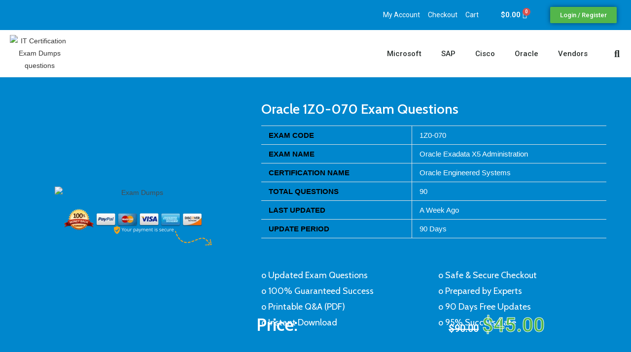

--- FILE ---
content_type: text/html; charset=UTF-8
request_url: https://examshero.com/oracle/1z0-070-exam-dumps/
body_size: 67992
content:
<!DOCTYPE html>
<html class="html" lang="en-US" prefix="og: https://ogp.me/ns#">
<head>
	<meta charset="UTF-8">
	<link rel="profile" href="https://gmpg.org/xfn/11">
	<meta name="viewport" content="width=device-width, initial-scale=1"><!-- Google tag (gtag.js) consent mode dataLayer added by Site Kit -->
<script type="text/javascript" id="google_gtagjs-js-consent-mode-data-layer">
/* <![CDATA[ */
window.dataLayer = window.dataLayer || [];function gtag(){dataLayer.push(arguments);}
gtag('consent', 'default', {"ad_personalization":"denied","ad_storage":"denied","ad_user_data":"denied","analytics_storage":"denied","functionality_storage":"denied","security_storage":"denied","personalization_storage":"denied","region":["AT","BE","BG","CH","CY","CZ","DE","DK","EE","ES","FI","FR","GB","GR","HR","HU","IE","IS","IT","LI","LT","LU","LV","MT","NL","NO","PL","PT","RO","SE","SI","SK"],"wait_for_update":500});
window._googlesitekitConsentCategoryMap = {"statistics":["analytics_storage"],"marketing":["ad_storage","ad_user_data","ad_personalization"],"functional":["functionality_storage","security_storage"],"preferences":["personalization_storage"]};
window._googlesitekitConsents = {"ad_personalization":"denied","ad_storage":"denied","ad_user_data":"denied","analytics_storage":"denied","functionality_storage":"denied","security_storage":"denied","personalization_storage":"denied","region":["AT","BE","BG","CH","CY","CZ","DE","DK","EE","ES","FI","FR","GB","GR","HR","HU","IE","IS","IT","LI","LT","LU","LV","MT","NL","NO","PL","PT","RO","SE","SI","SK"],"wait_for_update":500};
/* ]]> */
</script>
<!-- End Google tag (gtag.js) consent mode dataLayer added by Site Kit -->

<!-- Search Engine Optimization by Rank Math - https://rankmath.com/ -->
<title>Oracle 1Z0-070 Exam Questions: Updated January 2026</title>
<meta name="description" content="Prepare for the Oracle 1Z0-070 exam with Exams Hero! Access updated, authentic exam questions and dumps in PDF format. Get top-quality study material."/>
<meta name="robots" content="follow, index, max-snippet:-1, max-video-preview:-1, max-image-preview:large"/>
<link rel="canonical" href="https://examshero.com/oracle/1z0-070-exam-dumps/" />
<meta property="og:locale" content="en_US" />
<meta property="og:type" content="product" />
<meta property="og:title" content="Oracle 1Z0-070 Exam Questions: Updated January 2026" />
<meta property="og:description" content="Prepare for the Oracle 1Z0-070 exam with Exams Hero! Access updated, authentic exam questions and dumps in PDF format. Get top-quality study material." />
<meta property="og:url" content="https://examshero.com/oracle/1z0-070-exam-dumps/" />
<meta property="og:site_name" content="Exam Hero" />
<meta property="og:updated_time" content="2024-10-16T04:35:21-04:00" />
<meta property="og:image" content="https://examshero.com/wp-content/uploads/2021/07/product.png" />
<meta property="og:image:secure_url" content="https://examshero.com/wp-content/uploads/2021/07/product.png" />
<meta property="og:image:width" content="339" />
<meta property="og:image:height" content="500" />
<meta property="og:image:alt" content="Exam Dumps" />
<meta property="og:image:type" content="image/png" />
<meta property="product:price:amount" content="45" />
<meta property="product:price:currency" content="USD" />
<meta property="product:availability" content="instock" />
<meta name="twitter:card" content="summary_large_image" />
<meta name="twitter:title" content="Oracle 1Z0-070 Exam Questions: Updated January 2026" />
<meta name="twitter:description" content="Prepare for the Oracle 1Z0-070 exam with Exams Hero! Access updated, authentic exam questions and dumps in PDF format. Get top-quality study material." />
<meta name="twitter:image" content="https://examshero.com/wp-content/uploads/2021/07/product.png" />
<meta name="twitter:label1" content="Price" />
<meta name="twitter:data1" content="&#036;45.00" />
<meta name="twitter:label2" content="Availability" />
<meta name="twitter:data2" content="In stock" />
<script type="application/ld+json" class="rank-math-schema">{"@context":"https://schema.org","@graph":[{"@type":["EducationalOrganization","Organization"],"@id":"https://examshero.com/#organization","name":"Exams Hero","url":"https://examshero.com","sameAs":["https://www.facebook.com/itexamshero/","https://www.linkedin.com/company/exams-hero/","https://www.pinterest.com/ItExamsHero/","https://www.youtube.com/channel/UCGni-8LzqXzRLpyiFjV0QCQ"],"logo":{"@type":"ImageObject","@id":"https://examshero.com/#logo","url":"https://examshero.com/wp-content/uploads/2021/07/ExamsHeroLogo.png","contentUrl":"https://examshero.com/wp-content/uploads/2021/07/ExamsHeroLogo.png","caption":"Exam Hero","inLanguage":"en-US","width":"365","height":"210"}},{"@type":"WebSite","@id":"https://examshero.com/#website","url":"https://examshero.com","name":"Exam Hero","alternateName":"Exam Hero Practice Question","publisher":{"@id":"https://examshero.com/#organization"},"inLanguage":"en-US"},{"@type":"ImageObject","@id":"https://examshero.com/wp-content/uploads/2021/07/product.png","url":"https://examshero.com/wp-content/uploads/2021/07/product.png","width":"339","height":"500","caption":"Exam Dumps","inLanguage":"en-US"},{"@type":"BreadcrumbList","@id":"https://examshero.com/oracle/1z0-070-exam-dumps/#breadcrumb","itemListElement":[{"@type":"ListItem","position":"1","item":{"@id":"https://examshero.com","name":"Home"}},{"@type":"ListItem","position":"2","item":{"@id":"https://examshero.com/oracle/1z0-070-exam-dumps/","name":"Oracle 1Z0-070 Exam Questions"}}]},{"@type":"ItemPage","@id":"https://examshero.com/oracle/1z0-070-exam-dumps/#webpage","url":"https://examshero.com/oracle/1z0-070-exam-dumps/","name":"Oracle 1Z0-070 Exam Questions: Updated January 2026","datePublished":"2024-10-15T05:38:56-04:00","dateModified":"2024-10-16T04:35:21-04:00","isPartOf":{"@id":"https://examshero.com/#website"},"primaryImageOfPage":{"@id":"https://examshero.com/wp-content/uploads/2021/07/product.png"},"inLanguage":"en-US","breadcrumb":{"@id":"https://examshero.com/oracle/1z0-070-exam-dumps/#breadcrumb"}},{"@type":"Product","name":"Oracle 1Z0-070 Exam Questions: Updated January 2026","description":"Prepare for the Oracle 1Z0-070 exam with Exams Hero! Access updated, authentic exam questions and dumps in PDF format. Get top-quality study material.","category":"Oracle","mainEntityOfPage":{"@id":"https://examshero.com/oracle/1z0-070-exam-dumps/#webpage"},"image":[{"@type":"ImageObject","url":"https://examshero.com/wp-content/uploads/2021/07/product.png","height":"500","width":"339"}],"offers":{"@type":"Offer","price":"45.00","priceCurrency":"USD","priceValidUntil":"2027-12-31","availability":"http://schema.org/InStock","itemCondition":"NewCondition","url":"https://examshero.com/oracle/1z0-070-exam-dumps/","seller":{"@type":"Organization","@id":"https://examshero.com/","name":"Exam Hero","url":"https://examshero.com","logo":"https://examshero.com/wp-content/uploads/2021/07/ExamsHeroLogo.png"}},"additionalProperty":[{"@type":"PropertyValue","name":"exam-code","value":"1Z0-070"},{"@type":"PropertyValue","name":"exam-name","value":"Oracle Exadata X5 Administration"},{"@type":"PropertyValue","name":"certification-name","value":"Oracle Engineered Systems"},{"@type":"PropertyValue","name":"total-questions","value":"90"},{"@type":"PropertyValue","name":"last-updated","value":"A Week Ago"},{"@type":"PropertyValue","name":"update-period","value":"90 Days"}],"@id":"https://examshero.com/oracle/1z0-070-exam-dumps/#richSnippet"}]}</script>
<!-- /Rank Math WordPress SEO plugin -->

<link rel='dns-prefetch' href='//www.googletagmanager.com' />
<link rel='dns-prefetch' href='//fonts.googleapis.com' />
<link rel="alternate" type="application/rss+xml" title="EXAMS HERO &raquo; Feed" href="https://examshero.com/feed/" />
<link rel="alternate" type="application/rss+xml" title="EXAMS HERO &raquo; Comments Feed" href="https://examshero.com/comments/feed/" />
<link rel="alternate" type="application/rss+xml" title="EXAMS HERO &raquo; Oracle 1Z0-070 Exam Questions Comments Feed" href="https://examshero.com/oracle/1z0-070-exam-dumps/feed/" />
<link rel="alternate" title="oEmbed (JSON)" type="application/json+oembed" href="https://examshero.com/wp-json/oembed/1.0/embed?url=https%3A%2F%2Fexamshero.com%2Foracle%2F1z0-070-exam-dumps%2F" />
<link rel="alternate" title="oEmbed (XML)" type="text/xml+oembed" href="https://examshero.com/wp-json/oembed/1.0/embed?url=https%3A%2F%2Fexamshero.com%2Foracle%2F1z0-070-exam-dumps%2F&#038;format=xml" />
<style id='wp-img-auto-sizes-contain-inline-css' type='text/css'>
img:is([sizes=auto i],[sizes^="auto," i]){contain-intrinsic-size:3000px 1500px}
/*# sourceURL=wp-img-auto-sizes-contain-inline-css */
</style>
<style id='wp-emoji-styles-inline-css' type='text/css'>

	img.wp-smiley, img.emoji {
		display: inline !important;
		border: none !important;
		box-shadow: none !important;
		height: 1em !important;
		width: 1em !important;
		margin: 0 0.07em !important;
		vertical-align: -0.1em !important;
		background: none !important;
		padding: 0 !important;
	}
/*# sourceURL=wp-emoji-styles-inline-css */
</style>
<style id='wp-block-library-inline-css' type='text/css'>
:root{--wp-block-synced-color:#7a00df;--wp-block-synced-color--rgb:122,0,223;--wp-bound-block-color:var(--wp-block-synced-color);--wp-editor-canvas-background:#ddd;--wp-admin-theme-color:#007cba;--wp-admin-theme-color--rgb:0,124,186;--wp-admin-theme-color-darker-10:#006ba1;--wp-admin-theme-color-darker-10--rgb:0,107,160.5;--wp-admin-theme-color-darker-20:#005a87;--wp-admin-theme-color-darker-20--rgb:0,90,135;--wp-admin-border-width-focus:2px}@media (min-resolution:192dpi){:root{--wp-admin-border-width-focus:1.5px}}.wp-element-button{cursor:pointer}:root .has-very-light-gray-background-color{background-color:#eee}:root .has-very-dark-gray-background-color{background-color:#313131}:root .has-very-light-gray-color{color:#eee}:root .has-very-dark-gray-color{color:#313131}:root .has-vivid-green-cyan-to-vivid-cyan-blue-gradient-background{background:linear-gradient(135deg,#00d084,#0693e3)}:root .has-purple-crush-gradient-background{background:linear-gradient(135deg,#34e2e4,#4721fb 50%,#ab1dfe)}:root .has-hazy-dawn-gradient-background{background:linear-gradient(135deg,#faaca8,#dad0ec)}:root .has-subdued-olive-gradient-background{background:linear-gradient(135deg,#fafae1,#67a671)}:root .has-atomic-cream-gradient-background{background:linear-gradient(135deg,#fdd79a,#004a59)}:root .has-nightshade-gradient-background{background:linear-gradient(135deg,#330968,#31cdcf)}:root .has-midnight-gradient-background{background:linear-gradient(135deg,#020381,#2874fc)}:root{--wp--preset--font-size--normal:16px;--wp--preset--font-size--huge:42px}.has-regular-font-size{font-size:1em}.has-larger-font-size{font-size:2.625em}.has-normal-font-size{font-size:var(--wp--preset--font-size--normal)}.has-huge-font-size{font-size:var(--wp--preset--font-size--huge)}.has-text-align-center{text-align:center}.has-text-align-left{text-align:left}.has-text-align-right{text-align:right}.has-fit-text{white-space:nowrap!important}#end-resizable-editor-section{display:none}.aligncenter{clear:both}.items-justified-left{justify-content:flex-start}.items-justified-center{justify-content:center}.items-justified-right{justify-content:flex-end}.items-justified-space-between{justify-content:space-between}.screen-reader-text{border:0;clip-path:inset(50%);height:1px;margin:-1px;overflow:hidden;padding:0;position:absolute;width:1px;word-wrap:normal!important}.screen-reader-text:focus{background-color:#ddd;clip-path:none;color:#444;display:block;font-size:1em;height:auto;left:5px;line-height:normal;padding:15px 23px 14px;text-decoration:none;top:5px;width:auto;z-index:100000}html :where(.has-border-color){border-style:solid}html :where([style*=border-top-color]){border-top-style:solid}html :where([style*=border-right-color]){border-right-style:solid}html :where([style*=border-bottom-color]){border-bottom-style:solid}html :where([style*=border-left-color]){border-left-style:solid}html :where([style*=border-width]){border-style:solid}html :where([style*=border-top-width]){border-top-style:solid}html :where([style*=border-right-width]){border-right-style:solid}html :where([style*=border-bottom-width]){border-bottom-style:solid}html :where([style*=border-left-width]){border-left-style:solid}html :where(img[class*=wp-image-]){height:auto;max-width:100%}:where(figure){margin:0 0 1em}html :where(.is-position-sticky){--wp-admin--admin-bar--position-offset:var(--wp-admin--admin-bar--height,0px)}@media screen and (max-width:600px){html :where(.is-position-sticky){--wp-admin--admin-bar--position-offset:0px}}

/*# sourceURL=wp-block-library-inline-css */
</style><link rel='stylesheet' id='wc-blocks-style-css' href='https://examshero.com/wp-content/plugins/woocommerce/assets/client/blocks/wc-blocks.css?ver=wc-10.4.3' type='text/css' media='all' />
<style id='global-styles-inline-css' type='text/css'>
:root{--wp--preset--aspect-ratio--square: 1;--wp--preset--aspect-ratio--4-3: 4/3;--wp--preset--aspect-ratio--3-4: 3/4;--wp--preset--aspect-ratio--3-2: 3/2;--wp--preset--aspect-ratio--2-3: 2/3;--wp--preset--aspect-ratio--16-9: 16/9;--wp--preset--aspect-ratio--9-16: 9/16;--wp--preset--color--black: #000000;--wp--preset--color--cyan-bluish-gray: #abb8c3;--wp--preset--color--white: #ffffff;--wp--preset--color--pale-pink: #f78da7;--wp--preset--color--vivid-red: #cf2e2e;--wp--preset--color--luminous-vivid-orange: #ff6900;--wp--preset--color--luminous-vivid-amber: #fcb900;--wp--preset--color--light-green-cyan: #7bdcb5;--wp--preset--color--vivid-green-cyan: #00d084;--wp--preset--color--pale-cyan-blue: #8ed1fc;--wp--preset--color--vivid-cyan-blue: #0693e3;--wp--preset--color--vivid-purple: #9b51e0;--wp--preset--gradient--vivid-cyan-blue-to-vivid-purple: linear-gradient(135deg,rgb(6,147,227) 0%,rgb(155,81,224) 100%);--wp--preset--gradient--light-green-cyan-to-vivid-green-cyan: linear-gradient(135deg,rgb(122,220,180) 0%,rgb(0,208,130) 100%);--wp--preset--gradient--luminous-vivid-amber-to-luminous-vivid-orange: linear-gradient(135deg,rgb(252,185,0) 0%,rgb(255,105,0) 100%);--wp--preset--gradient--luminous-vivid-orange-to-vivid-red: linear-gradient(135deg,rgb(255,105,0) 0%,rgb(207,46,46) 100%);--wp--preset--gradient--very-light-gray-to-cyan-bluish-gray: linear-gradient(135deg,rgb(238,238,238) 0%,rgb(169,184,195) 100%);--wp--preset--gradient--cool-to-warm-spectrum: linear-gradient(135deg,rgb(74,234,220) 0%,rgb(151,120,209) 20%,rgb(207,42,186) 40%,rgb(238,44,130) 60%,rgb(251,105,98) 80%,rgb(254,248,76) 100%);--wp--preset--gradient--blush-light-purple: linear-gradient(135deg,rgb(255,206,236) 0%,rgb(152,150,240) 100%);--wp--preset--gradient--blush-bordeaux: linear-gradient(135deg,rgb(254,205,165) 0%,rgb(254,45,45) 50%,rgb(107,0,62) 100%);--wp--preset--gradient--luminous-dusk: linear-gradient(135deg,rgb(255,203,112) 0%,rgb(199,81,192) 50%,rgb(65,88,208) 100%);--wp--preset--gradient--pale-ocean: linear-gradient(135deg,rgb(255,245,203) 0%,rgb(182,227,212) 50%,rgb(51,167,181) 100%);--wp--preset--gradient--electric-grass: linear-gradient(135deg,rgb(202,248,128) 0%,rgb(113,206,126) 100%);--wp--preset--gradient--midnight: linear-gradient(135deg,rgb(2,3,129) 0%,rgb(40,116,252) 100%);--wp--preset--font-size--small: 13px;--wp--preset--font-size--medium: 20px;--wp--preset--font-size--large: 36px;--wp--preset--font-size--x-large: 42px;--wp--preset--spacing--20: 0.44rem;--wp--preset--spacing--30: 0.67rem;--wp--preset--spacing--40: 1rem;--wp--preset--spacing--50: 1.5rem;--wp--preset--spacing--60: 2.25rem;--wp--preset--spacing--70: 3.38rem;--wp--preset--spacing--80: 5.06rem;--wp--preset--shadow--natural: 6px 6px 9px rgba(0, 0, 0, 0.2);--wp--preset--shadow--deep: 12px 12px 50px rgba(0, 0, 0, 0.4);--wp--preset--shadow--sharp: 6px 6px 0px rgba(0, 0, 0, 0.2);--wp--preset--shadow--outlined: 6px 6px 0px -3px rgb(255, 255, 255), 6px 6px rgb(0, 0, 0);--wp--preset--shadow--crisp: 6px 6px 0px rgb(0, 0, 0);}:where(.is-layout-flex){gap: 0.5em;}:where(.is-layout-grid){gap: 0.5em;}body .is-layout-flex{display: flex;}.is-layout-flex{flex-wrap: wrap;align-items: center;}.is-layout-flex > :is(*, div){margin: 0;}body .is-layout-grid{display: grid;}.is-layout-grid > :is(*, div){margin: 0;}:where(.wp-block-columns.is-layout-flex){gap: 2em;}:where(.wp-block-columns.is-layout-grid){gap: 2em;}:where(.wp-block-post-template.is-layout-flex){gap: 1.25em;}:where(.wp-block-post-template.is-layout-grid){gap: 1.25em;}.has-black-color{color: var(--wp--preset--color--black) !important;}.has-cyan-bluish-gray-color{color: var(--wp--preset--color--cyan-bluish-gray) !important;}.has-white-color{color: var(--wp--preset--color--white) !important;}.has-pale-pink-color{color: var(--wp--preset--color--pale-pink) !important;}.has-vivid-red-color{color: var(--wp--preset--color--vivid-red) !important;}.has-luminous-vivid-orange-color{color: var(--wp--preset--color--luminous-vivid-orange) !important;}.has-luminous-vivid-amber-color{color: var(--wp--preset--color--luminous-vivid-amber) !important;}.has-light-green-cyan-color{color: var(--wp--preset--color--light-green-cyan) !important;}.has-vivid-green-cyan-color{color: var(--wp--preset--color--vivid-green-cyan) !important;}.has-pale-cyan-blue-color{color: var(--wp--preset--color--pale-cyan-blue) !important;}.has-vivid-cyan-blue-color{color: var(--wp--preset--color--vivid-cyan-blue) !important;}.has-vivid-purple-color{color: var(--wp--preset--color--vivid-purple) !important;}.has-black-background-color{background-color: var(--wp--preset--color--black) !important;}.has-cyan-bluish-gray-background-color{background-color: var(--wp--preset--color--cyan-bluish-gray) !important;}.has-white-background-color{background-color: var(--wp--preset--color--white) !important;}.has-pale-pink-background-color{background-color: var(--wp--preset--color--pale-pink) !important;}.has-vivid-red-background-color{background-color: var(--wp--preset--color--vivid-red) !important;}.has-luminous-vivid-orange-background-color{background-color: var(--wp--preset--color--luminous-vivid-orange) !important;}.has-luminous-vivid-amber-background-color{background-color: var(--wp--preset--color--luminous-vivid-amber) !important;}.has-light-green-cyan-background-color{background-color: var(--wp--preset--color--light-green-cyan) !important;}.has-vivid-green-cyan-background-color{background-color: var(--wp--preset--color--vivid-green-cyan) !important;}.has-pale-cyan-blue-background-color{background-color: var(--wp--preset--color--pale-cyan-blue) !important;}.has-vivid-cyan-blue-background-color{background-color: var(--wp--preset--color--vivid-cyan-blue) !important;}.has-vivid-purple-background-color{background-color: var(--wp--preset--color--vivid-purple) !important;}.has-black-border-color{border-color: var(--wp--preset--color--black) !important;}.has-cyan-bluish-gray-border-color{border-color: var(--wp--preset--color--cyan-bluish-gray) !important;}.has-white-border-color{border-color: var(--wp--preset--color--white) !important;}.has-pale-pink-border-color{border-color: var(--wp--preset--color--pale-pink) !important;}.has-vivid-red-border-color{border-color: var(--wp--preset--color--vivid-red) !important;}.has-luminous-vivid-orange-border-color{border-color: var(--wp--preset--color--luminous-vivid-orange) !important;}.has-luminous-vivid-amber-border-color{border-color: var(--wp--preset--color--luminous-vivid-amber) !important;}.has-light-green-cyan-border-color{border-color: var(--wp--preset--color--light-green-cyan) !important;}.has-vivid-green-cyan-border-color{border-color: var(--wp--preset--color--vivid-green-cyan) !important;}.has-pale-cyan-blue-border-color{border-color: var(--wp--preset--color--pale-cyan-blue) !important;}.has-vivid-cyan-blue-border-color{border-color: var(--wp--preset--color--vivid-cyan-blue) !important;}.has-vivid-purple-border-color{border-color: var(--wp--preset--color--vivid-purple) !important;}.has-vivid-cyan-blue-to-vivid-purple-gradient-background{background: var(--wp--preset--gradient--vivid-cyan-blue-to-vivid-purple) !important;}.has-light-green-cyan-to-vivid-green-cyan-gradient-background{background: var(--wp--preset--gradient--light-green-cyan-to-vivid-green-cyan) !important;}.has-luminous-vivid-amber-to-luminous-vivid-orange-gradient-background{background: var(--wp--preset--gradient--luminous-vivid-amber-to-luminous-vivid-orange) !important;}.has-luminous-vivid-orange-to-vivid-red-gradient-background{background: var(--wp--preset--gradient--luminous-vivid-orange-to-vivid-red) !important;}.has-very-light-gray-to-cyan-bluish-gray-gradient-background{background: var(--wp--preset--gradient--very-light-gray-to-cyan-bluish-gray) !important;}.has-cool-to-warm-spectrum-gradient-background{background: var(--wp--preset--gradient--cool-to-warm-spectrum) !important;}.has-blush-light-purple-gradient-background{background: var(--wp--preset--gradient--blush-light-purple) !important;}.has-blush-bordeaux-gradient-background{background: var(--wp--preset--gradient--blush-bordeaux) !important;}.has-luminous-dusk-gradient-background{background: var(--wp--preset--gradient--luminous-dusk) !important;}.has-pale-ocean-gradient-background{background: var(--wp--preset--gradient--pale-ocean) !important;}.has-electric-grass-gradient-background{background: var(--wp--preset--gradient--electric-grass) !important;}.has-midnight-gradient-background{background: var(--wp--preset--gradient--midnight) !important;}.has-small-font-size{font-size: var(--wp--preset--font-size--small) !important;}.has-medium-font-size{font-size: var(--wp--preset--font-size--medium) !important;}.has-large-font-size{font-size: var(--wp--preset--font-size--large) !important;}.has-x-large-font-size{font-size: var(--wp--preset--font-size--x-large) !important;}
/*# sourceURL=global-styles-inline-css */
</style>

<style id='classic-theme-styles-inline-css' type='text/css'>
/*! This file is auto-generated */
.wp-block-button__link{color:#fff;background-color:#32373c;border-radius:9999px;box-shadow:none;text-decoration:none;padding:calc(.667em + 2px) calc(1.333em + 2px);font-size:1.125em}.wp-block-file__button{background:#32373c;color:#fff;text-decoration:none}
/*# sourceURL=/wp-includes/css/classic-themes.min.css */
</style>
<link rel='stylesheet' id='contact-form-7-css' href='https://examshero.com/wp-content/plugins/contact-form-7/includes/css/styles.css?ver=6.1.4' type='text/css' media='all' />
<link rel='stylesheet' id='pafe-extension-style-free-css' href='https://examshero.com/wp-content/plugins/piotnet-addons-for-elementor/assets/css/minify/extension.min.css?ver=2.4.36' type='text/css' media='all' />
<link rel='stylesheet' id='photoswipe-css' href='https://examshero.com/wp-content/plugins/woocommerce/assets/css/photoswipe/photoswipe.min.css?ver=10.4.3' type='text/css' media='all' />
<link rel='stylesheet' id='photoswipe-default-skin-css' href='https://examshero.com/wp-content/plugins/woocommerce/assets/css/photoswipe/default-skin/default-skin.min.css?ver=10.4.3' type='text/css' media='all' />
<style id='woocommerce-inline-inline-css' type='text/css'>
.woocommerce form .form-row .required { visibility: visible; }
/*# sourceURL=woocommerce-inline-inline-css */
</style>
<link rel='stylesheet' id='elementor-frontend-css' href='https://examshero.com/wp-content/plugins/elementor/assets/css/frontend.min.css?ver=3.1.1' type='text/css' media='all' />
<link rel='stylesheet' id='elementor-post-2181-css' href='https://examshero.com/wp-content/uploads/elementor/css/post-2181.css?ver=1756181242' type='text/css' media='all' />
<link rel='stylesheet' id='oceanwp-woo-mini-cart-css' href='https://examshero.com/wp-content/themes/oceanwp/assets/css/woo/woo-mini-cart.min.css?ver=6.9' type='text/css' media='all' />
<link rel='stylesheet' id='oceanwp-woocommerce-css' href='https://examshero.com/wp-content/themes/oceanwp/assets/css/woo/woocommerce.min.css?ver=6.9' type='text/css' media='all' />
<link rel='stylesheet' id='oceanwp-woo-star-font-css' href='https://examshero.com/wp-content/themes/oceanwp/assets/css/woo/woo-star-font.min.css?ver=6.9' type='text/css' media='all' />
<link rel='stylesheet' id='font-awesome-css' href='https://examshero.com/wp-content/themes/oceanwp/assets/fonts/fontawesome/css/all.min.css?ver=5.15.1' type='text/css' media='all' />
<link rel='stylesheet' id='simple-line-icons-css' href='https://examshero.com/wp-content/themes/oceanwp/assets/css/third/simple-line-icons.min.css?ver=2.4.0' type='text/css' media='all' />
<link rel='stylesheet' id='magnific-popup-css' href='https://examshero.com/wp-content/themes/oceanwp/assets/css/third/magnific-popup.min.css?ver=1.0.0' type='text/css' media='all' />
<link rel='stylesheet' id='slick-css' href='https://examshero.com/wp-content/themes/oceanwp/assets/css/third/slick.min.css?ver=1.6.0' type='text/css' media='all' />
<link rel='stylesheet' id='oceanwp-style-css' href='https://examshero.com/wp-content/themes/oceanwp/assets/css/style.min.css?ver=2.1.1' type='text/css' media='all' />
<link rel='stylesheet' id='oceanwp-google-font-cabin-css' href='//fonts.googleapis.com/css?family=Cabin%3A100%2C200%2C300%2C400%2C500%2C600%2C700%2C800%2C900%2C100i%2C200i%2C300i%2C400i%2C500i%2C600i%2C700i%2C800i%2C900i&#038;subset=latin&#038;display=swap&#038;ver=6.9' type='text/css' media='all' />
<link rel='stylesheet' id='elementor-icons-css' href='https://examshero.com/wp-content/plugins/elementor/assets/lib/eicons/css/elementor-icons.min.css?ver=5.10.0' type='text/css' media='all' />
<link rel='stylesheet' id='elementor-animations-css' href='https://examshero.com/wp-content/plugins/elementor/assets/lib/animations/animations.min.css?ver=3.1.1' type='text/css' media='all' />
<link rel='stylesheet' id='elementor-post-15-css' href='https://examshero.com/wp-content/uploads/elementor/css/post-15.css?ver=1756181242' type='text/css' media='all' />
<link rel='stylesheet' id='elementor-pro-css' href='https://examshero.com/wp-content/plugins/elementor-pro/assets/css/frontend.min.css?ver=3.0.10' type='text/css' media='all' />
<link rel='stylesheet' id='elementor-global-css' href='https://examshero.com/wp-content/uploads/elementor/css/global.css?ver=1756181242' type='text/css' media='all' />
<link rel='stylesheet' id='elementor-post-14-css' href='https://examshero.com/wp-content/uploads/elementor/css/post-14.css?ver=1756181242' type='text/css' media='all' />
<link rel='stylesheet' id='elementor-post-54-css' href='https://examshero.com/wp-content/uploads/elementor/css/post-54.css?ver=1756181242' type='text/css' media='all' />
<link rel='stylesheet' id='elementor-post-1886-css' href='https://examshero.com/wp-content/uploads/elementor/css/post-1886.css?ver=1756243478' type='text/css' media='all' />
<link rel='stylesheet' id='tablepress-default-css' href='https://examshero.com/wp-content/tablepress-combined.min.css?ver=28' type='text/css' media='all' />
<link rel='stylesheet' id='tablepress-responsive-tables-css' href='https://examshero.com/wp-content/plugins/tablepress-responsive-tables/css/tablepress-responsive.min.css?ver=1.8' type='text/css' media='all' />
<link rel='stylesheet' id='wc_stripe_express_checkout_style-css' href='https://examshero.com/wp-content/plugins/woocommerce-gateway-stripe/build/express-checkout.css?ver=f49792bd42ded7e3e1cb' type='text/css' media='all' />
<link rel='stylesheet' id='oe-widgets-style-css' href='https://examshero.com/wp-content/plugins/ocean-extra/assets/css/widgets.css?ver=6.9' type='text/css' media='all' />
<link rel='stylesheet' id='google-fonts-1-css' href='https://fonts.googleapis.com/css?family=Cabin%3A100%2C100italic%2C200%2C200italic%2C300%2C300italic%2C400%2C400italic%2C500%2C500italic%2C600%2C600italic%2C700%2C700italic%2C800%2C800italic%2C900%2C900italic%7CRoboto%3A100%2C100italic%2C200%2C200italic%2C300%2C300italic%2C400%2C400italic%2C500%2C500italic%2C600%2C600italic%2C700%2C700italic%2C800%2C800italic%2C900%2C900italic%7CRoboto+Slab%3A100%2C100italic%2C200%2C200italic%2C300%2C300italic%2C400%2C400italic%2C500%2C500italic%2C600%2C600italic%2C700%2C700italic%2C800%2C800italic%2C900%2C900italic%7CPoppins%3A100%2C100italic%2C200%2C200italic%2C300%2C300italic%2C400%2C400italic%2C500%2C500italic%2C600%2C600italic%2C700%2C700italic%2C800%2C800italic%2C900%2C900italic%7CJosefin+Sans%3A100%2C100italic%2C200%2C200italic%2C300%2C300italic%2C400%2C400italic%2C500%2C500italic%2C600%2C600italic%2C700%2C700italic%2C800%2C800italic%2C900%2C900italic&#038;ver=6.9' type='text/css' media='all' />
<link rel='stylesheet' id='elementor-icons-shared-0-css' href='https://examshero.com/wp-content/plugins/elementor/assets/lib/font-awesome/css/fontawesome.min.css?ver=5.15.1' type='text/css' media='all' />
<link rel='stylesheet' id='elementor-icons-fa-solid-css' href='https://examshero.com/wp-content/plugins/elementor/assets/lib/font-awesome/css/solid.min.css?ver=5.15.1' type='text/css' media='all' />
<link rel='stylesheet' id='elementor-icons-fa-brands-css' href='https://examshero.com/wp-content/plugins/elementor/assets/lib/font-awesome/css/brands.min.css?ver=5.15.1' type='text/css' media='all' />
<script type="text/template" id="tmpl-variation-template">
	<div class="woocommerce-variation-description">{{{ data.variation.variation_description }}}</div>
	<div class="woocommerce-variation-price">{{{ data.variation.price_html }}}</div>
	<div class="woocommerce-variation-availability">{{{ data.variation.availability_html }}}</div>
</script>
<script type="text/template" id="tmpl-unavailable-variation-template">
	<p role="alert">Sorry, this product is unavailable. Please choose a different combination.</p>
</script>
<script type="text/javascript" src="https://examshero.com/wp-includes/js/jquery/jquery.min.js?ver=3.7.1" id="jquery-core-js"></script>
<script type="text/javascript" src="https://examshero.com/wp-includes/js/jquery/jquery-migrate.min.js?ver=3.4.1" id="jquery-migrate-js"></script>
<script type="text/javascript" id="mo2fa_elementor_script-js-extra">
/* <![CDATA[ */
var my_ajax_object = {"ajax_url":"https://examshero.com/login/","nonce":"ee5f493139","mo2f_login_option":"0","mo2f_enable_login_with_2nd_factor":""};
//# sourceURL=mo2fa_elementor_script-js-extra
/* ]]> */
</script>
<script type="text/javascript" src="https://examshero.com/wp-content/plugins/miniorange-2-factor-authentication/includes/js/mo2fa_elementor.min.js?ver=6.2.2" id="mo2fa_elementor_script-js"></script>
<script type="text/javascript" src="https://examshero.com/wp-content/plugins/piotnet-addons-for-elementor/assets/js/minify/extension.min.js?ver=2.4.36" id="pafe-extension-free-js"></script>
<script type="text/javascript" src="https://examshero.com/wp-content/plugins/woocommerce/assets/js/zoom/jquery.zoom.min.js?ver=1.7.21-wc.10.4.3" id="wc-zoom-js" defer="defer" data-wp-strategy="defer"></script>
<script type="text/javascript" src="https://examshero.com/wp-content/plugins/woocommerce/assets/js/flexslider/jquery.flexslider.min.js?ver=2.7.2-wc.10.4.3" id="wc-flexslider-js" defer="defer" data-wp-strategy="defer"></script>
<script type="text/javascript" src="https://examshero.com/wp-content/plugins/woocommerce/assets/js/photoswipe/photoswipe.min.js?ver=4.1.1-wc.10.4.3" id="wc-photoswipe-js" defer="defer" data-wp-strategy="defer"></script>
<script type="text/javascript" src="https://examshero.com/wp-content/plugins/woocommerce/assets/js/photoswipe/photoswipe-ui-default.min.js?ver=4.1.1-wc.10.4.3" id="wc-photoswipe-ui-default-js" defer="defer" data-wp-strategy="defer"></script>
<script type="text/javascript" id="wc-single-product-js-extra">
/* <![CDATA[ */
var wc_single_product_params = {"i18n_required_rating_text":"Please select a rating","i18n_rating_options":["1 of 5 stars","2 of 5 stars","3 of 5 stars","4 of 5 stars","5 of 5 stars"],"i18n_product_gallery_trigger_text":"View full-screen image gallery","review_rating_required":"yes","flexslider":{"rtl":false,"animation":"slide","smoothHeight":true,"directionNav":false,"controlNav":"thumbnails","slideshow":false,"animationSpeed":500,"animationLoop":false,"allowOneSlide":false},"zoom_enabled":"1","zoom_options":[],"photoswipe_enabled":"1","photoswipe_options":{"shareEl":false,"closeOnScroll":false,"history":false,"hideAnimationDuration":0,"showAnimationDuration":0},"flexslider_enabled":"1"};
//# sourceURL=wc-single-product-js-extra
/* ]]> */
</script>
<script type="text/javascript" src="https://examshero.com/wp-content/plugins/woocommerce/assets/js/frontend/single-product.min.js?ver=10.4.3" id="wc-single-product-js" defer="defer" data-wp-strategy="defer"></script>
<script type="text/javascript" src="https://examshero.com/wp-content/plugins/woocommerce/assets/js/jquery-blockui/jquery.blockUI.min.js?ver=2.7.0-wc.10.4.3" id="wc-jquery-blockui-js" data-wp-strategy="defer"></script>
<script type="text/javascript" src="https://examshero.com/wp-content/plugins/woocommerce/assets/js/js-cookie/js.cookie.min.js?ver=2.1.4-wc.10.4.3" id="wc-js-cookie-js" data-wp-strategy="defer"></script>
<script type="text/javascript" src="https://examshero.com/wp-includes/js/underscore.min.js?ver=1.13.7" id="underscore-js"></script>
<script type="text/javascript" id="wp-util-js-extra">
/* <![CDATA[ */
var _wpUtilSettings = {"ajax":{"url":"/wp-admin/admin-ajax.php"}};
//# sourceURL=wp-util-js-extra
/* ]]> */
</script>
<script type="text/javascript" src="https://examshero.com/wp-includes/js/wp-util.min.js?ver=6.9" id="wp-util-js"></script>

<!-- Google tag (gtag.js) snippet added by Site Kit -->
<!-- Google Analytics snippet added by Site Kit -->
<!-- Google Ads snippet added by Site Kit -->
<script type="text/javascript" src="https://www.googletagmanager.com/gtag/js?id=GT-KFHH5BG" id="google_gtagjs-js" async></script>
<script type="text/javascript" id="google_gtagjs-js-after">
/* <![CDATA[ */
window.dataLayer = window.dataLayer || [];function gtag(){dataLayer.push(arguments);}
gtag("set","linker",{"domains":["examshero.com"]});
gtag("js", new Date());
gtag("set", "developer_id.dZTNiMT", true);
gtag("config", "GT-KFHH5BG");
gtag("config", "AW-16905574142");
 window._googlesitekit = window._googlesitekit || {}; window._googlesitekit.throttledEvents = []; window._googlesitekit.gtagEvent = (name, data) => { var key = JSON.stringify( { name, data } ); if ( !! window._googlesitekit.throttledEvents[ key ] ) { return; } window._googlesitekit.throttledEvents[ key ] = true; setTimeout( () => { delete window._googlesitekit.throttledEvents[ key ]; }, 5 ); gtag( "event", name, { ...data, event_source: "site-kit" } ); }; 
//# sourceURL=google_gtagjs-js-after
/* ]]> */
</script>
<link rel="https://api.w.org/" href="https://examshero.com/wp-json/" /><link rel="alternate" title="JSON" type="application/json" href="https://examshero.com/wp-json/wp/v2/product/1222" /><link rel="EditURI" type="application/rsd+xml" title="RSD" href="https://examshero.com/xmlrpc.php?rsd" />
<meta name="generator" content="WordPress 6.9" />
<link rel='shortlink' href='https://examshero.com/?p=1222' />
<meta name="generator" content="Site Kit by Google 1.170.0" /><!-- Google site verification - Google for WooCommerce -->
<meta name="google-site-verification" content="XRBKgnO3RLzmME74GRYoRHvaP_6r99aIwns-qBQm7c4" />
	<noscript><style>.woocommerce-product-gallery{ opacity: 1 !important; }</style></noscript>
	<style type="text/css">.recentcomments a{display:inline !important;padding:0 !important;margin:0 !important;}</style>
<!-- Google Tag Manager snippet added by Site Kit -->
<script type="text/javascript">
/* <![CDATA[ */

			( function( w, d, s, l, i ) {
				w[l] = w[l] || [];
				w[l].push( {'gtm.start': new Date().getTime(), event: 'gtm.js'} );
				var f = d.getElementsByTagName( s )[0],
					j = d.createElement( s ), dl = l != 'dataLayer' ? '&l=' + l : '';
				j.async = true;
				j.src = 'https://www.googletagmanager.com/gtm.js?id=' + i + dl;
				f.parentNode.insertBefore( j, f );
			} )( window, document, 'script', 'dataLayer', 'GTM-PGVBNB2' );
			
/* ]]> */
</script>

<!-- End Google Tag Manager snippet added by Site Kit -->
<link rel="icon" href="https://examshero.com/wp-content/uploads/2021/07/cropped-exam-100x100.png" sizes="32x32" />
<link rel="icon" href="https://examshero.com/wp-content/uploads/2021/07/cropped-exam.png" sizes="192x192" />
<link rel="apple-touch-icon" href="https://examshero.com/wp-content/uploads/2021/07/cropped-exam.png" />
<meta name="msapplication-TileImage" content="https://examshero.com/wp-content/uploads/2021/07/cropped-exam.png" />
		<style type="text/css" id="wp-custom-css">
			.demo_link{color:black}.elementor-59 .elementor-element.elementor-element-5ba1f875.elementor-wc-products ul.products li.product{border-style:none}.elementor-59 .elementor-element.elementor-element-5ba1f875.elementor-wc-products ul.products li.product .star-rating{font-size:2rem}.title h2{margin-bottom:0}.vendor_see_details{background-color:#0087cd;color:white;padding:1rem}.vendor_see_details:hover{background-color:black;color:white}.tablepress tbody td{vertical-align:middle}.eael-elements-flip-box-front-container{border-radius:0}#site-header .woocommerce-Price-amount{color:white}.woocommerce .oceanwp-toolbar{display:none}.elementor-59 .elementor-element.elementor-element-5ba1f875.elementor-wc-products ul.products li.product .price ins .amount,.woocommerce ul.products li.product .price del .amount{font-size:2rem;font-family:cabin}.aug_btn{display:flex;flex-direction:row;justify-content:center;color:white;padding:8px}del .amount,.woocommerce del{color:white !important;-webkit-opacity:1;font-size:20px !important;-webkit-text-stroke:0 !important}#tab-title-description,#tab-title-reviews{float:left}.elementor-heading-title .woocommerce-Price-amount{color:#53b64b;font-size:40px;-webkit-text-stroke:1px white}.woo-entry-inner del .woocommerce-Price-amount{color:#53b64b !important}.woocommerce .related.products h2{font-weight:500 !important;font-size:3rem !important}.return-to-shop{display:flex;flex-direction:row;justify-content:center}.woocommerce-info,.cart-empty{font-size:2rem;font-weight:600}.woocommerce-Tabs-panel--description a{text-decoration:underline;font-style:italic;font-size:1.7rem;color:#454497}.woocommerce-Tabs-panel--description a:hover{color:#53b64b}time.woocommerce-review__published-date{display:none !important}		</style>
		<!-- OceanWP CSS -->
<style type="text/css">
/* General CSS */.woocommerce-MyAccount-navigation ul li a:before,.woocommerce-checkout .woocommerce-info a,.woocommerce-checkout #payment ul.payment_methods .wc_payment_method>input[type=radio]:first-child:checked+label:before,.woocommerce-checkout #payment .payment_method_paypal .about_paypal,.woocommerce ul.products li.product li.category a:hover,.woocommerce ul.products li.product .button:hover,.woocommerce ul.products li.product .product-inner .added_to_cart:hover,.product_meta .posted_in a:hover,.product_meta .tagged_as a:hover,.woocommerce div.product .woocommerce-tabs ul.tabs li a:hover,.woocommerce div.product .woocommerce-tabs ul.tabs li.active a,.woocommerce .oceanwp-grid-list a.active,.woocommerce .oceanwp-grid-list a:hover,.woocommerce .oceanwp-off-canvas-filter:hover,.widget_shopping_cart ul.cart_list li .owp-grid-wrap .owp-grid a.remove:hover,.widget_product_categories li a:hover ~ .count,.widget_layered_nav li a:hover ~ .count,.woocommerce ul.products li.product:not(.product-category) .woo-entry-buttons li a:hover,a:hover,a.light:hover,.theme-heading .text::before,.theme-heading .text::after,#top-bar-content >a:hover,#top-bar-social li.oceanwp-email a:hover,#site-navigation-wrap .dropdown-menu >li >a:hover,#site-header.medium-header #medium-searchform button:hover,.oceanwp-mobile-menu-icon a:hover,.blog-entry.post .blog-entry-header .entry-title a:hover,.blog-entry.post .blog-entry-readmore a:hover,.blog-entry.thumbnail-entry .blog-entry-category a,ul.meta li a:hover,.dropcap,.single nav.post-navigation .nav-links .title,body .related-post-title a:hover,body #wp-calendar caption,body .contact-info-widget.default i,body .contact-info-widget.big-icons i,body .custom-links-widget .oceanwp-custom-links li a:hover,body .custom-links-widget .oceanwp-custom-links li a:hover:before,body .posts-thumbnails-widget li a:hover,body .social-widget li.oceanwp-email a:hover,.comment-author .comment-meta .comment-reply-link,#respond #cancel-comment-reply-link:hover,#footer-widgets .footer-box a:hover,#footer-bottom a:hover,#footer-bottom #footer-bottom-menu a:hover,.sidr a:hover,.sidr-class-dropdown-toggle:hover,.sidr-class-menu-item-has-children.active >a,.sidr-class-menu-item-has-children.active >a >.sidr-class-dropdown-toggle,input[type=checkbox]:checked:before{color:#0f26bc}.woocommerce .oceanwp-grid-list a.active .owp-icon use,.woocommerce .oceanwp-grid-list a:hover .owp-icon use,.single nav.post-navigation .nav-links .title .owp-icon use,.blog-entry.post .blog-entry-readmore a:hover .owp-icon use,body .contact-info-widget.default .owp-icon use,body .contact-info-widget.big-icons .owp-icon use{stroke:#0f26bc}.woocommerce div.product div.images .open-image,.wcmenucart-details.count,.woocommerce-message a,.woocommerce-error a,.woocommerce-info a,.woocommerce .widget_price_filter .ui-slider .ui-slider-handle,.woocommerce .widget_price_filter .ui-slider .ui-slider-range,.owp-product-nav li a.owp-nav-link:hover,.woocommerce div.product.owp-tabs-layout-vertical .woocommerce-tabs ul.tabs li a:after,.woocommerce .widget_product_categories li.current-cat >a ~ .count,.woocommerce .widget_product_categories li.current-cat >a:before,.woocommerce .widget_layered_nav li.chosen a ~ .count,.woocommerce .widget_layered_nav li.chosen a:before,#owp-checkout-timeline .active .timeline-wrapper,.bag-style:hover .wcmenucart-cart-icon .wcmenucart-count,.show-cart .wcmenucart-cart-icon .wcmenucart-count,.woocommerce ul.products li.product:not(.product-category) .image-wrap .button,input[type="button"],input[type="reset"],input[type="submit"],button[type="submit"],.button,#site-navigation-wrap .dropdown-menu >li.btn >a >span,.thumbnail:hover i,.post-quote-content,.omw-modal .omw-close-modal,body .contact-info-widget.big-icons li:hover i,body div.wpforms-container-full .wpforms-form input[type=submit],body div.wpforms-container-full .wpforms-form button[type=submit],body div.wpforms-container-full .wpforms-form .wpforms-page-button{background-color:#0f26bc}.thumbnail:hover .link-post-svg-icon{background-color:#0f26bc}body .contact-info-widget.big-icons li:hover .owp-icon{background-color:#0f26bc}.current-shop-items-dropdown{border-top-color:#0f26bc}.woocommerce div.product .woocommerce-tabs ul.tabs li.active a{border-bottom-color:#0f26bc}.wcmenucart-details.count:before{border-color:#0f26bc}.woocommerce ul.products li.product .button:hover{border-color:#0f26bc}.woocommerce ul.products li.product .product-inner .added_to_cart:hover{border-color:#0f26bc}.woocommerce div.product .woocommerce-tabs ul.tabs li.active a{border-color:#0f26bc}.woocommerce .oceanwp-grid-list a.active{border-color:#0f26bc}.woocommerce .oceanwp-grid-list a:hover{border-color:#0f26bc}.woocommerce .oceanwp-off-canvas-filter:hover{border-color:#0f26bc}.owp-product-nav li a.owp-nav-link:hover{border-color:#0f26bc}.widget_shopping_cart_content .buttons .button:first-child:hover{border-color:#0f26bc}.widget_shopping_cart ul.cart_list li .owp-grid-wrap .owp-grid a.remove:hover{border-color:#0f26bc}.widget_product_categories li a:hover ~ .count{border-color:#0f26bc}.woocommerce .widget_product_categories li.current-cat >a ~ .count{border-color:#0f26bc}.woocommerce .widget_product_categories li.current-cat >a:before{border-color:#0f26bc}.widget_layered_nav li a:hover ~ .count{border-color:#0f26bc}.woocommerce .widget_layered_nav li.chosen a ~ .count{border-color:#0f26bc}.woocommerce .widget_layered_nav li.chosen a:before{border-color:#0f26bc}#owp-checkout-timeline.arrow .active .timeline-wrapper:before{border-top-color:#0f26bc;border-bottom-color:#0f26bc}#owp-checkout-timeline.arrow .active .timeline-wrapper:after{border-left-color:#0f26bc;border-right-color:#0f26bc}.bag-style:hover .wcmenucart-cart-icon .wcmenucart-count{border-color:#0f26bc}.bag-style:hover .wcmenucart-cart-icon .wcmenucart-count:after{border-color:#0f26bc}.show-cart .wcmenucart-cart-icon .wcmenucart-count{border-color:#0f26bc}.show-cart .wcmenucart-cart-icon .wcmenucart-count:after{border-color:#0f26bc}.woocommerce ul.products li.product:not(.product-category) .woo-product-gallery .active a{border-color:#0f26bc}.woocommerce ul.products li.product:not(.product-category) .woo-product-gallery a:hover{border-color:#0f26bc}.widget-title{border-color:#0f26bc}blockquote{border-color:#0f26bc}#searchform-dropdown{border-color:#0f26bc}.dropdown-menu .sub-menu{border-color:#0f26bc}.blog-entry.large-entry .blog-entry-readmore a:hover{border-color:#0f26bc}.oceanwp-newsletter-form-wrap input[type="email"]:focus{border-color:#0f26bc}.social-widget li.oceanwp-email a:hover{border-color:#0f26bc}#respond #cancel-comment-reply-link:hover{border-color:#0f26bc}body .contact-info-widget.big-icons li:hover i{border-color:#0f26bc}#footer-widgets .oceanwp-newsletter-form-wrap input[type="email"]:focus{border-color:#0f26bc}blockquote,.wp-block-quote{border-left-color:#0f26bc}body .contact-info-widget.big-icons li:hover .owp-icon{border-color:#0f26bc}.woocommerce div.product div.images .open-image:hover,.woocommerce-error a:hover,.woocommerce-info a:hover,.woocommerce-message a:hover,.woocommerce ul.products li.product:not(.product-category) .image-wrap .button:hover,input[type="button"]:hover,input[type="reset"]:hover,input[type="submit"]:hover,button[type="submit"]:hover,input[type="button"]:focus,input[type="reset"]:focus,input[type="submit"]:focus,button[type="submit"]:focus,.button:hover,#site-navigation-wrap .dropdown-menu >li.btn >a:hover >span,.post-quote-author,.omw-modal .omw-close-modal:hover,body div.wpforms-container-full .wpforms-form input[type=submit]:hover,body div.wpforms-container-full .wpforms-form button[type=submit]:hover,body div.wpforms-container-full .wpforms-form .wpforms-page-button:hover{background-color:#017ec1}/* Header CSS */#site-header.has-header-media .overlay-header-media{background-color:rgba(0,0,0,0.5)}/* WooCommerce CSS */#owp-checkout-timeline .timeline-step{color:#cccccc}#owp-checkout-timeline .timeline-step{border-color:#cccccc}/* Typography CSS */.woocommerce div.product .product_title{font-family:Cabin}.woocommerce div.product p.price{font-family:Cabin;font-size:30px}.woocommerce ul.products li.product li.title h2,.woocommerce ul.products li.product li.title a{font-family:Cabin;font-size:17px}.woocommerce ul.products li.product li.category,.woocommerce ul.products li.product li.category a{font-family:Cabin;font-style:normal}.woocommerce ul.products li.product .price{font-family:Cabin;font-size:18px}.woocommerce ul.products li.product .button,.woocommerce ul.products li.product .product-inner .added_to_cart{font-family:Cabin;font-weight:500;font-size:13px;text-transform:uppercase}
</style>	<!-- Google Tag Manager -->
<script>(function(w,d,s,l,i){w[l]=w[l]||[];w[l].push({'gtm.start':
new Date().getTime(),event:'gtm.js'});var f=d.getElementsByTagName(s)[0],
j=d.createElement(s),dl=l!='dataLayer'?'&l='+l:'';j.async=true;j.src=
'https://www.googletagmanager.com/gtm.js?id='+i+dl;f.parentNode.insertBefore(j,f);
})(window,document,'script','dataLayer','GTM-TZ58GSP');</script>
<!-- End Google Tag Manager -->
<link rel='stylesheet' id='wc-stripe-blocks-checkout-style-css' href='https://examshero.com/wp-content/plugins/woocommerce-gateway-stripe/build/upe-blocks.css?ver=5149cca93b0373758856' type='text/css' media='all' />
<link rel='stylesheet' id='wc-stripe-upe-classic-css' href='https://examshero.com/wp-content/plugins/woocommerce-gateway-stripe/build/upe-classic.css?ver=10.3.1' type='text/css' media='all' />
<link rel='stylesheet' id='stripelink_styles-css' href='https://examshero.com/wp-content/plugins/woocommerce-gateway-stripe/assets/css/stripe-link.css?ver=10.3.1' type='text/css' media='all' />
</head>

<body data-rsssl=1 class="wp-singular product-template-default single single-product postid-1222 wp-custom-logo wp-embed-responsive wp-theme-oceanwp theme-oceanwp woocommerce woocommerce-page woocommerce-no-js oceanwp-theme dropdown-mobile default-breakpoint has-sidebar content-left-sidebar page-header-disabled has-grid-list account-original-style elementor-default elementor-template-full-width elementor-kit-15 elementor-page-1886" itemscope="itemscope" itemtype="https://schema.org/WebPage">
	<!-- Google Tag Manager (noscript) -->
<noscript><iframe src="https://www.googletagmanager.com/ns.html?id=GTM-TZ58GSP"
height="0" width="0" style="display:none;visibility:hidden"></iframe></noscript>
<!-- End Google Tag Manager (noscript) -->
			<!-- Google Tag Manager (noscript) snippet added by Site Kit -->
		<noscript>
			<iframe src="https://www.googletagmanager.com/ns.html?id=GTM-PGVBNB2" height="0" width="0" style="display:none;visibility:hidden"></iframe>
		</noscript>
		<!-- End Google Tag Manager (noscript) snippet added by Site Kit -->
		
	
	<div id="outer-wrap" class="site clr">

		<a class="skip-link screen-reader-text" href="#main">Skip to content</a>

		
		<div id="wrap" class="clr">

			
			
<header id="site-header" class="clr" data-height="74" itemscope="itemscope" itemtype="https://schema.org/WPHeader" role="banner">

			<div data-elementor-type="header" data-elementor-id="14" class="elementor elementor-14 elementor-location-header" data-elementor-settings="[]">
		<div class="elementor-section-wrap">
					<section class="elementor-section elementor-top-section elementor-element elementor-element-7ae80eb elementor-section-boxed elementor-section-height-default elementor-section-height-default" data-id="7ae80eb" data-element_type="section" data-settings="{&quot;background_background&quot;:&quot;classic&quot;}">
						<div class="elementor-container elementor-column-gap-default">
					<div class="elementor-column elementor-col-33 elementor-top-column elementor-element elementor-element-bcac4cd" data-id="bcac4cd" data-element_type="column">
			<div class="elementor-widget-wrap elementor-element-populated">
								<div class="elementor-element elementor-element-2f429e4 elementor-icon-list--layout-inline elementor-align-right elementor-mobile-align-center elementor-list-item-link-full_width elementor-widget elementor-widget-icon-list" data-id="2f429e4" data-element_type="widget" data-widget_type="icon-list.default">
				<div class="elementor-widget-container">
					<ul class="elementor-icon-list-items elementor-inline-items">
							<li class="elementor-icon-list-item elementor-inline-item">
					<a href="https://examshero.com/my-account/">					<span class="elementor-icon-list-text">My Account</span>
											</a>
									</li>
								<li class="elementor-icon-list-item elementor-inline-item">
					<a href="https://examshero.com/checkout/">					<span class="elementor-icon-list-text">Checkout</span>
											</a>
									</li>
								<li class="elementor-icon-list-item elementor-inline-item">
					<a href="https://examshero.com/cart/">					<span class="elementor-icon-list-text">Cart</span>
											</a>
									</li>
						</ul>
				</div>
				</div>
					</div>
		</div>
				<div class="elementor-column elementor-col-33 elementor-top-column elementor-element elementor-element-7cda716" data-id="7cda716" data-element_type="column">
			<div class="elementor-widget-wrap elementor-element-populated">
								<div class="elementor-element elementor-element-6006794 toggle-icon--cart-medium elementor-menu-cart--items-indicator-bubble elementor-menu-cart--show-subtotal-yes elementor-menu-cart--show-divider-yes elementor-menu-cart--show-remove-button-yes elementor-menu-cart--buttons-inline elementor-widget elementor-widget-woocommerce-menu-cart" data-id="6006794" data-element_type="widget" data-widget_type="woocommerce-menu-cart.default">
				<div class="elementor-widget-container">
					<div class="elementor-menu-cart__wrapper">
						<div class="elementor-menu-cart__container elementor-lightbox" aria-expanded="false">
				<div class="elementor-menu-cart__main" aria-expanded="false">
					<div class="elementor-menu-cart__close-button"></div>
					<div class="widget_shopping_cart_content"></div>
				</div>
			</div>
						<div class="elementor-menu-cart__toggle elementor-button-wrapper">
			<a id="elementor-menu-cart__toggle_button" href="#" class="elementor-button elementor-size-sm">
				<span class="elementor-button-text"><span class="woocommerce-Price-amount amount"><bdi><span class="woocommerce-Price-currencySymbol">&#36;</span>0.00</bdi></span></span>
				<span class="elementor-button-icon" data-counter="0">
					<i class="eicon" aria-hidden="true"></i>
					<span class="elementor-screen-only">Cart</span>
				</span>
			</a>
		</div>

								</div> <!-- close elementor-menu-cart__wrapper -->
				</div>
				</div>
					</div>
		</div>
				<div class="elementor-column elementor-col-33 elementor-top-column elementor-element elementor-element-e605592" data-id="e605592" data-element_type="column">
			<div class="elementor-widget-wrap elementor-element-populated">
								<div class="elementor-element elementor-element-e7079d5 elementor-align-center elementor-mobile-align-center elementor-widget elementor-widget-button" data-id="e7079d5" data-element_type="widget" data-widget_type="button.default">
				<div class="elementor-widget-container">
					<div class="elementor-button-wrapper">
			<a href="https://examshero.com/my-account/" class="elementor-button-link elementor-button elementor-size-xs elementor-animation-pop" role="button">
						<span class="elementor-button-content-wrapper">
						<span class="elementor-button-text">Login / Register</span>
		</span>
					</a>
		</div>
				</div>
				</div>
					</div>
		</div>
							</div>
		</section>
				<header class="elementor-section elementor-top-section elementor-element elementor-element-5e1e37b8 elementor-section-content-middle elementor-section-height-min-height elementor-section-boxed elementor-section-height-default elementor-section-items-middle" data-id="5e1e37b8" data-element_type="section" data-settings="{&quot;background_background&quot;:&quot;classic&quot;}">
						<div class="elementor-container elementor-column-gap-default">
					<div class="elementor-column elementor-col-25 elementor-top-column elementor-element elementor-element-7203b938" data-id="7203b938" data-element_type="column">
			<div class="elementor-widget-wrap elementor-element-populated">
								<div class="elementor-element elementor-element-5ab0171f elementor-widget elementor-widget-theme-site-logo elementor-widget-image" data-id="5ab0171f" data-element_type="widget" data-widget_type="theme-site-logo.default">
				<div class="elementor-widget-container">
					<div class="elementor-image">
											<a href="https://examshero.com">
							<img width="365" height="210" src="https://examshero.com/wp-content/uploads/2021/07/ExamsHeroLogo.png" class="attachment-full size-full" alt="IT Certification Exam Dumps questions" decoding="async" fetchpriority="high" srcset="https://examshero.com/wp-content/uploads/2021/07/ExamsHeroLogo.png 365w, https://examshero.com/wp-content/uploads/2021/07/ExamsHeroLogo-150x86.png 150w, https://examshero.com/wp-content/uploads/2021/07/ExamsHeroLogo-300x173.png 300w" sizes="(max-width: 365px) 100vw, 365px" />								</a>
											</div>
				</div>
				</div>
					</div>
		</div>
				<div class="elementor-column elementor-col-50 elementor-top-column elementor-element elementor-element-17740cad" data-id="17740cad" data-element_type="column">
			<div class="elementor-widget-wrap elementor-element-populated">
								<div class="elementor-element elementor-element-6fb5eac7 elementor-nav-menu__align-right elementor-nav-menu--stretch elementor-nav-menu--indicator-classic elementor-nav-menu--dropdown-tablet elementor-nav-menu__text-align-aside elementor-nav-menu--toggle elementor-nav-menu--burger elementor-widget elementor-widget-nav-menu" data-id="6fb5eac7" data-element_type="widget" data-settings="{&quot;full_width&quot;:&quot;stretch&quot;,&quot;layout&quot;:&quot;horizontal&quot;,&quot;toggle&quot;:&quot;burger&quot;}" data-widget_type="nav-menu.default">
				<div class="elementor-widget-container">
						<nav role="navigation" class="elementor-nav-menu--main elementor-nav-menu__container elementor-nav-menu--layout-horizontal e--pointer-underline e--animation-fade"><ul id="menu-1-6fb5eac7" class="elementor-nav-menu"><li class="menu-item menu-item-type-taxonomy menu-item-object-product_cat menu-item-291"><a href="https://examshero.com/microsoft/" class="elementor-item">Microsoft</a></li>
<li class="menu-item menu-item-type-taxonomy menu-item-object-product_cat menu-item-293"><a href="https://examshero.com/sap/" class="elementor-item">SAP</a></li>
<li class="menu-item menu-item-type-taxonomy menu-item-object-product_cat menu-item-290"><a href="https://examshero.com/cisco/" class="elementor-item">Cisco</a></li>
<li class="menu-item menu-item-type-taxonomy menu-item-object-product_cat current-product-ancestor current-menu-parent current-product-parent menu-item-292"><a href="https://examshero.com/oracle/" class="elementor-item">Oracle</a></li>
<li class="menu-item menu-item-type-post_type menu-item-object-page menu-item-294"><a href="https://examshero.com/vendors/" class="elementor-item">Vendors</a></li>
</ul></nav>
					<div class="elementor-menu-toggle" role="button" tabindex="0" aria-label="Menu Toggle" aria-expanded="false">
			<i class="eicon-menu-bar" aria-hidden="true"></i>
			<span class="elementor-screen-only">Menu</span>
		</div>
			<nav class="elementor-nav-menu--dropdown elementor-nav-menu__container" role="navigation" aria-hidden="true"><ul id="menu-2-6fb5eac7" class="elementor-nav-menu"><li class="menu-item menu-item-type-taxonomy menu-item-object-product_cat menu-item-291"><a href="https://examshero.com/microsoft/" class="elementor-item">Microsoft</a></li>
<li class="menu-item menu-item-type-taxonomy menu-item-object-product_cat menu-item-293"><a href="https://examshero.com/sap/" class="elementor-item">SAP</a></li>
<li class="menu-item menu-item-type-taxonomy menu-item-object-product_cat menu-item-290"><a href="https://examshero.com/cisco/" class="elementor-item">Cisco</a></li>
<li class="menu-item menu-item-type-taxonomy menu-item-object-product_cat current-product-ancestor current-menu-parent current-product-parent menu-item-292"><a href="https://examshero.com/oracle/" class="elementor-item">Oracle</a></li>
<li class="menu-item menu-item-type-post_type menu-item-object-page menu-item-294"><a href="https://examshero.com/vendors/" class="elementor-item">Vendors</a></li>
</ul></nav>
				</div>
				</div>
					</div>
		</div>
				<div class="elementor-column elementor-col-25 elementor-top-column elementor-element elementor-element-35362b3b" data-id="35362b3b" data-element_type="column">
			<div class="elementor-widget-wrap elementor-element-populated">
								<div class="elementor-element elementor-element-2783a442 elementor-search-form--skin-full_screen elementor-widget elementor-widget-search-form" data-id="2783a442" data-element_type="widget" data-settings="{&quot;skin&quot;:&quot;full_screen&quot;}" data-widget_type="search-form.default">
				<div class="elementor-widget-container">
					<form class="elementor-search-form" role="search" action="https://examshero.com" method="get">
									<div class="elementor-search-form__toggle">
				<i aria-hidden="true" class="fas fa-search"></i>				<span class="elementor-screen-only">Search</span>
			</div>
						<div class="elementor-search-form__container">
								<input placeholder="Search..." class="elementor-search-form__input" type="search" name="s" title="Search" value="">
																<div class="dialog-lightbox-close-button dialog-close-button">
					<i class="eicon-close" aria-hidden="true"></i>
					<span class="elementor-screen-only">Close</span>
				</div>
							</div>
		</form>
				</div>
				</div>
					</div>
		</div>
							</div>
		</header>
				</div>
		</div>
		
</header><!-- #site-header -->


			
			<main id="main" class="site-main clr"  role="main">

				<div class="woocommerce-notices-wrapper"></div>		<div data-elementor-type="product" data-elementor-id="1886" class="elementor elementor-1886 elementor-location-single post-1222 product type-product status-publish has-post-thumbnail product_cat-oracle entry has-media first instock sale downloadable sold-individually shipping-taxable purchasable product-type-simple has-product-nav col span_1_of_4 owp-content-center owp-thumbs-layout-horizontal owp-btn-normal owp-tabs-layout-horizontal has-no-thumbnails product" data-elementor-settings="[]">
		<div class="elementor-section-wrap">
					<section class="elementor-section elementor-top-section elementor-element elementor-element-3882bcb elementor-section-full_width elementor-section-stretched elementor-section-height-default elementor-section-height-default" data-id="3882bcb" data-element_type="section" data-settings="{&quot;stretch_section&quot;:&quot;section-stretched&quot;,&quot;background_background&quot;:&quot;classic&quot;}">
						<div class="elementor-container elementor-column-gap-default">
					<div class="elementor-column elementor-col-100 elementor-top-column elementor-element elementor-element-547fc55" data-id="547fc55" data-element_type="column">
			<div class="elementor-widget-wrap elementor-element-populated">
								<section class="elementor-section elementor-inner-section elementor-element elementor-element-22bd2e9 elementor-section-boxed elementor-section-height-default elementor-section-height-default" data-id="22bd2e9" data-element_type="section">
						<div class="elementor-container elementor-column-gap-default">
					<div class="elementor-column elementor-col-50 elementor-inner-column elementor-element elementor-element-626d982" data-id="626d982" data-element_type="column">
			<div class="elementor-widget-wrap elementor-element-populated">
								<div class="elementor-element elementor-element-caa83d1 elementor-widget elementor-widget-image" data-id="caa83d1" data-element_type="widget" data-widget_type="image.default">
				<div class="elementor-widget-container">
					<div class="elementor-image">
										<img width="339" height="500" src="https://examshero.com/wp-content/uploads/2021/07/product.png" class="attachment-medium_large size-medium_large" alt="Exam Dumps" decoding="async" srcset="https://examshero.com/wp-content/uploads/2021/07/product.png 339w, https://examshero.com/wp-content/uploads/2021/07/product-203x300.png 203w, https://examshero.com/wp-content/uploads/2021/07/product-150x221.png 150w" sizes="(max-width: 339px) 100vw, 339px" />											</div>
				</div>
				</div>
				<div class="elementor-element elementor-element-bfa3ff9 elementor-widget elementor-widget-image" data-id="bfa3ff9" data-element_type="widget" data-widget_type="image.default">
				<div class="elementor-widget-container">
					<div class="elementor-image">
										<img width="300" height="77" src="https://examshero.com/wp-content/uploads/2021/08/Payments-300x77.png" class="attachment-medium size-medium" alt="" decoding="async" srcset="https://examshero.com/wp-content/uploads/2021/08/Payments-300x77.png 300w, https://examshero.com/wp-content/uploads/2021/08/Payments-150x38.png 150w, https://examshero.com/wp-content/uploads/2021/08/Payments.png 736w" sizes="(max-width: 300px) 100vw, 300px" />											</div>
				</div>
				</div>
					</div>
		</div>
				<div class="elementor-column elementor-col-50 elementor-inner-column elementor-element elementor-element-d96acee" data-id="d96acee" data-element_type="column">
			<div class="elementor-widget-wrap elementor-element-populated">
								<div class="elementor-element elementor-element-d30c3f8 elementor-widget elementor-widget-heading" data-id="d30c3f8" data-element_type="widget" data-widget_type="heading.default">
				<div class="elementor-widget-container">
			<h1 class="elementor-heading-title elementor-size-default">Oracle 1Z0-070 Exam Questions</h1>		</div>
				</div>
				<div class="elementor-element elementor-element-784050e elementor-widget elementor-widget-woocommerce-product-additional-information" data-id="784050e" data-element_type="widget" data-widget_type="woocommerce-product-additional-information.default">
				<div class="elementor-widget-container">
			
	<h2>Additional information</h2>

<table class="woocommerce-product-attributes shop_attributes" aria-label="Product Details">
			<tr class="woocommerce-product-attributes-item woocommerce-product-attributes-item--attribute_exam-code">
			<th class="woocommerce-product-attributes-item__label" scope="row">Exam Code</th>
			<td class="woocommerce-product-attributes-item__value"><p>1Z0-070</p>
</td>
		</tr>
			<tr class="woocommerce-product-attributes-item woocommerce-product-attributes-item--attribute_exam-name">
			<th class="woocommerce-product-attributes-item__label" scope="row">Exam Name</th>
			<td class="woocommerce-product-attributes-item__value"><p>Oracle Exadata X5 Administration</p>
</td>
		</tr>
			<tr class="woocommerce-product-attributes-item woocommerce-product-attributes-item--attribute_certification-name">
			<th class="woocommerce-product-attributes-item__label" scope="row">Certification Name</th>
			<td class="woocommerce-product-attributes-item__value"><p>Oracle Engineered Systems</p>
</td>
		</tr>
			<tr class="woocommerce-product-attributes-item woocommerce-product-attributes-item--attribute_total-questions">
			<th class="woocommerce-product-attributes-item__label" scope="row">Total Questions</th>
			<td class="woocommerce-product-attributes-item__value"><p>90</p>
</td>
		</tr>
			<tr class="woocommerce-product-attributes-item woocommerce-product-attributes-item--attribute_last-updated">
			<th class="woocommerce-product-attributes-item__label" scope="row">Last Updated</th>
			<td class="woocommerce-product-attributes-item__value"><p>A Week Ago</p>
</td>
		</tr>
			<tr class="woocommerce-product-attributes-item woocommerce-product-attributes-item--attribute_update-period">
			<th class="woocommerce-product-attributes-item__label" scope="row">Update Period</th>
			<td class="woocommerce-product-attributes-item__value"><p>90 Days</p>
</td>
		</tr>
	</table>
		</div>
				</div>
				<div class="elementor-element elementor-element-38f445e elementor-widget elementor-widget-html" data-id="38f445e" data-element_type="widget" data-widget_type="html.default">
				<div class="elementor-widget-container">
			<div class="serp_cert">
<div>
<ul class="left-list">
<li><span>o Updated Exam Questions</span></li>
<li><span>o 100% Guaranteed Success</span></li>
<li><span>o Safe & Secure Checkout</span></li>
<li><span>o Prepared by Experts</span></li>
</ul>
<ul class="left-list">
<li><span>o Printable Q&A (PDF)</span></li>
<li><span>o Instant Download</span></li>
<li><span>o 90 Days Free Updates</span></li>
<li><span>o 95% Success Rate</span></li>
</ul>
<div class="clear"></div>
</div>
</div>		</div>
				</div>
					</div>
		</div>
							</div>
		</section>
				<section class="elementor-section elementor-inner-section elementor-element elementor-element-fe3d5cc elementor-section-boxed elementor-section-height-default elementor-section-height-default" data-id="fe3d5cc" data-element_type="section">
						<div class="elementor-container elementor-column-gap-default">
					<div class="elementor-column elementor-col-33 elementor-inner-column elementor-element elementor-element-770332d" data-id="770332d" data-element_type="column">
			<div class="elementor-widget-wrap">
									</div>
		</div>
				<div class="elementor-column elementor-col-33 elementor-inner-column elementor-element elementor-element-e784cad" data-id="e784cad" data-element_type="column">
			<div class="elementor-widget-wrap elementor-element-populated">
								<div class="elementor-element elementor-element-e1049e2 elementor-widget elementor-widget-heading" data-id="e1049e2" data-element_type="widget" data-widget_type="heading.default">
				<div class="elementor-widget-container">
			<h2 class="elementor-heading-title elementor-size-default">Price:</h2>		</div>
				</div>
					</div>
		</div>
				<div class="elementor-column elementor-col-33 elementor-inner-column elementor-element elementor-element-d18f8bb" data-id="d18f8bb" data-element_type="column">
			<div class="elementor-widget-wrap elementor-element-populated">
								<div class="elementor-element elementor-element-d4e07bc elementor-widget elementor-widget-heading" data-id="d4e07bc" data-element_type="widget" data-widget_type="heading.default">
				<div class="elementor-widget-container">
			<h2 class="elementor-heading-title elementor-size-default"><del aria-hidden="true"><span class="woocommerce-Price-amount amount"><bdi><span class="woocommerce-Price-currencySymbol">&#36;</span>90.00</bdi></span></del> <span class="screen-reader-text">Original price was: &#036;90.00.</span><ins aria-hidden="true"><span class="woocommerce-Price-amount amount"><bdi><span class="woocommerce-Price-currencySymbol">&#36;</span>45.00</bdi></span></ins><span class="screen-reader-text">Current price is: &#036;45.00.</span></h2>		</div>
				</div>
					</div>
		</div>
							</div>
		</section>
				<section class="elementor-section elementor-inner-section elementor-element elementor-element-a848849 elementor-section-boxed elementor-section-height-default elementor-section-height-default" data-id="a848849" data-element_type="section">
						<div class="elementor-container elementor-column-gap-default">
					<div class="elementor-column elementor-col-33 elementor-inner-column elementor-element elementor-element-c0b962a" data-id="c0b962a" data-element_type="column">
			<div class="elementor-widget-wrap">
									</div>
		</div>
				<div class="elementor-column elementor-col-33 elementor-inner-column elementor-element elementor-element-e821208" data-id="e821208" data-element_type="column">
			<div class="elementor-widget-wrap elementor-element-populated">
								<div class="elementor-element elementor-element-e040669 aug_btn elementor-widget elementor-widget-text-editor" data-id="e040669" data-element_type="widget" data-widget_type="text-editor.default">
				<div class="elementor-widget-container">
					<div class="elementor-text-editor elementor-clearfix"><a class="aug_btn" href="https://drive.google.com/file/d/1pAlNZKSx1jaQeEwxyamHu_uzDv2ml1WV/view" target="_blank" rel="noopener">Free PDF Demo</a></div>
				</div>
				</div>
					</div>
		</div>
				<div class="elementor-column elementor-col-33 elementor-inner-column elementor-element elementor-element-6c57360" data-id="6c57360" data-element_type="column">
			<div class="elementor-widget-wrap elementor-element-populated">
								<div class="elementor-element elementor-element-01b8240 aug_btn elementor-widget elementor-widget-wc-add-to-cart" data-id="01b8240" data-element_type="widget" data-widget_type="wc-add-to-cart.default">
				<div class="elementor-widget-container">
					<div class="elementor-button-wrapper">
			<a rel="nofollow" href="/oracle/1z0-070-exam-dumps/?add-to-cart=1222" data-quantity="1" data-product_id="1222" class="product_type_simple add_to_cart_button ajax_add_to_cart elementor-button elementor-size-md" role="button">
						<span class="elementor-button-content-wrapper">
						<span class="elementor-button-text">Add to Cart</span>
		</span>
					</a>
		</div>
				</div>
				</div>
					</div>
		</div>
							</div>
		</section>
					</div>
		</div>
							</div>
		</section>
				<section class="elementor-section elementor-top-section elementor-element elementor-element-c46a328 elementor-section-full_width elementor-section-stretched elementor-section-height-default elementor-section-height-default" data-id="c46a328" data-element_type="section" data-settings="{&quot;stretch_section&quot;:&quot;section-stretched&quot;}">
						<div class="elementor-container elementor-column-gap-default">
					<div class="elementor-column elementor-col-100 elementor-top-column elementor-element elementor-element-8a205ee" data-id="8a205ee" data-element_type="column">
			<div class="elementor-widget-wrap elementor-element-populated">
								<section class="elementor-section elementor-inner-section elementor-element elementor-element-efb2df4 elementor-section-boxed elementor-section-height-default elementor-section-height-default" data-id="efb2df4" data-element_type="section">
						<div class="elementor-container elementor-column-gap-default">
					<div class="elementor-column elementor-col-100 elementor-inner-column elementor-element elementor-element-e3e7f38" data-id="e3e7f38" data-element_type="column">
			<div class="elementor-widget-wrap elementor-element-populated">
								<div class="elementor-element elementor-element-3523708 elementor-widget elementor-widget-heading" data-id="3523708" data-element_type="widget" data-widget_type="heading.default">
				<div class="elementor-widget-container">
			<h2 class="elementor-heading-title elementor-size-default">Unique Features of EXAMSHERO PRACTICE QUESTIONS</h2>		</div>
				</div>
					</div>
		</div>
							</div>
		</section>
				<section class="elementor-section elementor-inner-section elementor-element elementor-element-265c5c1 elementor-section-boxed elementor-section-height-default elementor-section-height-default" data-id="265c5c1" data-element_type="section">
						<div class="elementor-container elementor-column-gap-default">
					<div class="elementor-column elementor-col-25 elementor-inner-column elementor-element elementor-element-2cf680b" data-id="2cf680b" data-element_type="column">
			<div class="elementor-widget-wrap elementor-element-populated">
								<div class="elementor-element elementor-element-125dea8 elementor-position-top elementor-vertical-align-top elementor-widget elementor-widget-image-box" data-id="125dea8" data-element_type="widget" data-widget_type="image-box.default">
				<div class="elementor-widget-container">
			<div class="elementor-image-box-wrapper"><figure class="elementor-image-box-img"><img width="56" height="56" src="https://examshero.com/wp-content/uploads/2021/08/easy-access-ico.jpg" class="attachment-full size-full" alt="" decoding="async" loading="lazy" /></figure><div class="elementor-image-box-content"><h3 class="elementor-image-box-title">90 Days free Updates</h3></div></div>		</div>
				</div>
					</div>
		</div>
				<div class="elementor-column elementor-col-25 elementor-inner-column elementor-element elementor-element-c61489f" data-id="c61489f" data-element_type="column">
			<div class="elementor-widget-wrap elementor-element-populated">
								<div class="elementor-element elementor-element-7c13593 elementor-position-top elementor-vertical-align-top elementor-widget elementor-widget-image-box" data-id="7c13593" data-element_type="widget" data-widget_type="image-box.default">
				<div class="elementor-widget-container">
			<div class="elementor-image-box-wrapper"><figure class="elementor-image-box-img"><img width="56" height="56" src="https://examshero.com/wp-content/uploads/2021/08/get-innovative-ico.jpg" class="attachment-full size-full" alt="" decoding="async" loading="lazy" /></figure><div class="elementor-image-box-content"><h3 class="elementor-image-box-title">Based on Real Syllabus</h3></div></div>		</div>
				</div>
					</div>
		</div>
				<div class="elementor-column elementor-col-25 elementor-inner-column elementor-element elementor-element-d573e48" data-id="d573e48" data-element_type="column">
			<div class="elementor-widget-wrap elementor-element-populated">
								<div class="elementor-element elementor-element-493e841 elementor-position-top elementor-vertical-align-top elementor-widget elementor-widget-image-box" data-id="493e841" data-element_type="widget" data-widget_type="image-box.default">
				<div class="elementor-widget-container">
			<div class="elementor-image-box-wrapper"><figure class="elementor-image-box-img"><img width="56" height="56" src="https://examshero.com/wp-content/uploads/2021/08/study-go-ico.jpg" class="attachment-full size-full" alt="" decoding="async" loading="lazy" /></figure><div class="elementor-image-box-content"><h3 class="elementor-image-box-title">Real Exam Questions</h3></div></div>		</div>
				</div>
					</div>
		</div>
				<div class="elementor-column elementor-col-25 elementor-inner-column elementor-element elementor-element-aba6196" data-id="aba6196" data-element_type="column">
			<div class="elementor-widget-wrap elementor-element-populated">
								<div class="elementor-element elementor-element-308aabd elementor-position-top elementor-vertical-align-top elementor-widget elementor-widget-image-box" data-id="308aabd" data-element_type="widget" data-widget_type="image-box.default">
				<div class="elementor-widget-container">
			<div class="elementor-image-box-wrapper"><figure class="elementor-image-box-img"><img width="56" height="56" src="https://examshero.com/wp-content/uploads/2021/08/placement-ico.jpg" class="attachment-full size-full" alt="" decoding="async" loading="lazy" /></figure><div class="elementor-image-box-content"><h3 class="elementor-image-box-title">Up-to-date Exam Questions</h3></div></div>		</div>
				</div>
					</div>
		</div>
							</div>
		</section>
				<section class="elementor-section elementor-inner-section elementor-element elementor-element-1c91a29 elementor-section-boxed elementor-section-height-default elementor-section-height-default" data-id="1c91a29" data-element_type="section">
						<div class="elementor-container elementor-column-gap-default">
					<div class="elementor-column elementor-col-25 elementor-inner-column elementor-element elementor-element-c68eb8d" data-id="c68eb8d" data-element_type="column">
			<div class="elementor-widget-wrap elementor-element-populated">
								<div class="elementor-element elementor-element-8b8e88a elementor-position-top elementor-vertical-align-top elementor-widget elementor-widget-image-box" data-id="8b8e88a" data-element_type="widget" data-widget_type="image-box.default">
				<div class="elementor-widget-container">
			<div class="elementor-image-box-wrapper"><figure class="elementor-image-box-img"><img width="136" height="137" src="https://examshero.com/wp-content/uploads/2021/08/third_service.png" class="attachment-full size-full" alt="" decoding="async" loading="lazy" srcset="https://examshero.com/wp-content/uploads/2021/08/third_service.png 136w, https://examshero.com/wp-content/uploads/2021/08/third_service-100x100.png 100w" sizes="auto, (max-width: 136px) 100vw, 136px" /></figure><div class="elementor-image-box-content"><h3 class="elementor-image-box-title">Instant Download</h3></div></div>		</div>
				</div>
					</div>
		</div>
				<div class="elementor-column elementor-col-25 elementor-inner-column elementor-element elementor-element-5875fe2" data-id="5875fe2" data-element_type="column">
			<div class="elementor-widget-wrap elementor-element-populated">
								<div class="elementor-element elementor-element-5e566f1 elementor-position-top elementor-vertical-align-top elementor-widget elementor-widget-image-box" data-id="5e566f1" data-element_type="widget" data-widget_type="image-box.default">
				<div class="elementor-widget-container">
			<div class="elementor-image-box-wrapper"><figure class="elementor-image-box-img"><img width="137" height="137" src="https://examshero.com/wp-content/uploads/2021/08/first_service.png" class="attachment-full size-full" alt="" decoding="async" loading="lazy" srcset="https://examshero.com/wp-content/uploads/2021/08/first_service.png 137w, https://examshero.com/wp-content/uploads/2021/08/first_service-100x100.png 100w" sizes="auto, (max-width: 137px) 100vw, 137px" /></figure><div class="elementor-image-box-content"><h3 class="elementor-image-box-title">100% Money-back Guarantee</h3></div></div>		</div>
				</div>
					</div>
		</div>
				<div class="elementor-column elementor-col-25 elementor-inner-column elementor-element elementor-element-539b8aa" data-id="539b8aa" data-element_type="column">
			<div class="elementor-widget-wrap elementor-element-populated">
								<div class="elementor-element elementor-element-3318aa7 elementor-position-top elementor-vertical-align-top elementor-widget elementor-widget-image-box" data-id="3318aa7" data-element_type="widget" data-widget_type="image-box.default">
				<div class="elementor-widget-container">
			<div class="elementor-image-box-wrapper"><figure class="elementor-image-box-img"><img width="137" height="137" src="https://examshero.com/wp-content/uploads/2021/08/second_service.png" class="attachment-full size-full" alt="" decoding="async" loading="lazy" srcset="https://examshero.com/wp-content/uploads/2021/08/second_service.png 137w, https://examshero.com/wp-content/uploads/2021/08/second_service-100x100.png 100w" sizes="auto, (max-width: 137px) 100vw, 137px" /></figure><div class="elementor-image-box-content"><h3 class="elementor-image-box-title">24/7 Customer Support</h3></div></div>		</div>
				</div>
					</div>
		</div>
				<div class="elementor-column elementor-col-25 elementor-inner-column elementor-element elementor-element-298e329" data-id="298e329" data-element_type="column">
			<div class="elementor-widget-wrap elementor-element-populated">
								<div class="elementor-element elementor-element-acc6936 elementor-position-top elementor-vertical-align-top elementor-widget elementor-widget-image-box" data-id="acc6936" data-element_type="widget" data-widget_type="image-box.default">
				<div class="elementor-widget-container">
			<div class="elementor-image-box-wrapper"><figure class="elementor-image-box-img"><img width="137" height="137" src="https://examshero.com/wp-content/uploads/2021/08/fourth_service.png" class="attachment-full size-full" alt="" decoding="async" loading="lazy" srcset="https://examshero.com/wp-content/uploads/2021/08/fourth_service.png 137w, https://examshero.com/wp-content/uploads/2021/08/fourth_service-100x100.png 100w" sizes="auto, (max-width: 137px) 100vw, 137px" /></figure><div class="elementor-image-box-content"><h3 class="elementor-image-box-title">Free Demo Download</h3></div></div>		</div>
				</div>
					</div>
		</div>
							</div>
		</section>
					</div>
		</div>
							</div>
		</section>
				<section class="elementor-section elementor-top-section elementor-element elementor-element-1e46582 elementor-section-boxed elementor-section-height-default elementor-section-height-default" data-id="1e46582" data-element_type="section">
						<div class="elementor-container elementor-column-gap-default">
					<div class="elementor-column elementor-col-100 elementor-top-column elementor-element elementor-element-2c213de" data-id="2c213de" data-element_type="column">
			<div class="elementor-widget-wrap elementor-element-populated">
								<div class="elementor-element elementor-element-42629ae elementor-widget elementor-widget-woocommerce-product-data-tabs" data-id="42629ae" data-element_type="widget" data-widget_type="woocommerce-product-data-tabs.default">
				<div class="elementor-widget-container">
			
	<div class="woocommerce-tabs wc-tabs-wrapper">
		<ul class="tabs wc-tabs" role="tablist">
							<li role="presentation" class="description_tab" id="tab-title-description">
					<a href="#tab-description" role="tab" aria-controls="tab-description">
						Description					</a>
				</li>
							<li role="presentation" class="reviews_tab" id="tab-title-reviews">
					<a href="#tab-reviews" role="tab" aria-controls="tab-reviews">
						Reviews (0)					</a>
				</li>
					</ul>
					<div class="woocommerce-Tabs-panel woocommerce-Tabs-panel--description panel entry-content wc-tab" id="tab-description" role="tabpanel" aria-labelledby="tab-title-description">
				

<h2>Oracle 1Z0-070 Exam Questions – Your Path to Certification Success</h2>
<p>In today’s competitive IT landscape, obtaining professional certifications like Oracle&#8217;s 1Z0-070 can significantly enhance your career prospects. The Oracle 1Z0-070 exam is designed for individuals seeking to validate their expertise in Oracle Database 12c SQL. To excel in this certification test, utilizing the right study materials is crucial. Exams Hero offers the latest practice questions and dumps in PDF format, ensuring that you are well-prepared for the actual exam.</p>
<h2>Why Choose Exams Hero for Your Oracle 1Z0-070 Exam Preparation?</h2>
<p>Exams Hero is a reputable website that provides top-quality, authentic study materials specifically designed for IT certification exams. Our offerings include free and premium options, so you can choose based on your needs. Here are some key reasons to choose Exams Hero:</p>
<ol>
<li><strong>Updated Content</strong>: Our exam questions are regularly updated to reflect the latest exam trends, ensuring you have the most relevant information.</li>
<li><strong>Real Exam Questions: </strong>Our practice tests include actual exam questions, giving you a feel for what to expect on test day.</li>
<li><strong>Valid PDF Format</strong>: All our study materials are provided in PDF format, making it easy for you to study on the go.</li>
<li><strong>100% Original Content</strong>: We guarantee that our questions and answers are 100% original and tailored for the Oracle 1Z0-070 exam.</li>
</ol>
<h2>Key Features of Our Oracle 1Z0-070 Exam Questions</h2>
<ul>
<li><strong>Sample and Demo Questions</strong>: Before purchasing, you can access sample and demo questions to gauge the quality of our materials.</li>
<li><strong>Pre-Test Options</strong>: Take advantage of our pre-test features to assess your readiness and identify areas for improvement.</li>
<li><strong>Comprehensive Training</strong>: Our materials cover all exam topics comprehensively, ensuring you are fully prepared for the test.</li>
</ul>
<h2>Frequently Asked Questions</h2>
<h3><strong>Q1: How can I buy the Oracle 1Z0-070 exam questions?</strong></h3>
<p>A1: You can easily buy our study materials from the Exams Hero website. Choose between free and premium options that suit your preparation needs.</p>
<h3><strong>Q2: Are the exam questions valid and up-to-date?</strong></h3>
<p>A2: Yes, all our questions are valid and updated regularly to reflect the current exam standards and formats.</p>
<h3><strong>Q3: Can I get a refund if I’m not satisfied with the material?</strong></h3>
<p>A3: We offer a satisfaction guarantee. If you find our materials unsatisfactory, you can request a refund within a specified period.</p>
<h3><strong>Q4: What makes your study material the best for the Oracle 1Z0-070 exam?</strong></h3>
<p>A4: Our study material is crafted by experts, ensuring it is both authentic and relevant. We focus on providing top-quality, real exam questions that help you prepare effectively.</p>
<h3><strong>Q5: How can I access the practice questions?</strong></h3>
<p>A5: Once you purchase our materials, you can download the PDF format of the questions immediately and start your prep right away.</p>
<p>In conclusion, the Oracle 1Z0-070 exam is an essential step in advancing your career in the IT sector. With Exams Hero, you can access the best preparation resources available. Prepare confidently with our updated and authentic Oracle 1Z0-070 exam questions, and set yourself up for certification success!</p>
<p style="text-align: center;"><strong>Please Also Check: Updated Oracle <a href="https://examshero.com/oracle/1z0-071-exam-dumps/">1z0-071 Exam Dumps</a> / Questions and Answers</strong></p>
			</div>
					<div class="woocommerce-Tabs-panel woocommerce-Tabs-panel--reviews panel entry-content wc-tab" id="tab-reviews" role="tabpanel" aria-labelledby="tab-title-reviews">
				<div id="reviews" class="woocommerce-Reviews">
	<div id="comments">
		<h2 class="woocommerce-Reviews-title">
			Reviews		</h2>

					<p class="woocommerce-noreviews">There are no reviews yet.</p>
			</div>

			<div id="review_form_wrapper">
			<div id="review_form">
					<div id="respond" class="comment-respond">
		<span id="reply-title" class="comment-reply-title" role="heading" aria-level="3">Be the first to review &ldquo;Oracle 1Z0-070 Exam Questions&rdquo; <small><a rel="nofollow" id="cancel-comment-reply-link" href="/oracle/1z0-070-exam-dumps/#respond" style="display:none;">Cancel reply</a></small></span><form action="https://examshero.com/wp-comments-post.php" method="post" id="commentform" class="comment-form"><p class="comment-notes"><span id="email-notes">Your email address will not be published.</span> <span class="required-field-message">Required fields are marked <span class="required">*</span></span></p><div class="comment-form-rating"><label for="rating" id="comment-form-rating-label">Your rating&nbsp;<span class="required">*</span></label><select name="rating" id="rating" required>
						<option value="">Rate&hellip;</option>
						<option value="5">Perfect</option>
						<option value="4">Good</option>
						<option value="3">Average</option>
						<option value="2">Not that bad</option>
						<option value="1">Very poor</option>
					</select></div><p class="comment-form-comment"><label for="comment">Your review&nbsp;<span class="required">*</span></label><textarea id="comment" name="comment" cols="45" rows="8" required></textarea></p><p class="comment-form-author"><label for="author">Name&nbsp;<span class="required">*</span></label><input id="author" name="author" type="text" autocomplete="name" value="" size="30" required /></p>
<p class="comment-form-email"><label for="email">Email&nbsp;<span class="required">*</span></label><input id="email" name="email" type="email" autocomplete="email" value="" size="30" required /></p>
<p class="comment-form-cookies-consent"><input id="wp-comment-cookies-consent" name="wp-comment-cookies-consent" type="checkbox" value="yes" /> <label for="wp-comment-cookies-consent">Save my name, email, and website in this browser for the next time I comment.</label></p>
<p class="form-submit"><input name="submit" type="submit" id="submit" class="submit" value="Submit" /> <input type='hidden' name='comment_post_ID' value='1222' id='comment_post_ID' />
<input type='hidden' name='comment_parent' id='comment_parent' value='0' />
</p></form>	</div><!-- #respond -->
				</div>
		</div>
	
	<div class="clear"></div>
</div>
			</div>
		
			</div>

		</div>
				</div>
					</div>
		</div>
							</div>
		</section>
				<section class="elementor-section elementor-top-section elementor-element elementor-element-37ad247 elementor-section-boxed elementor-section-height-default elementor-section-height-default" data-id="37ad247" data-element_type="section">
						<div class="elementor-container elementor-column-gap-default">
					<div class="elementor-column elementor-col-100 elementor-top-column elementor-element elementor-element-8d1d624" data-id="8d1d624" data-element_type="column">
			<div class="elementor-widget-wrap elementor-element-populated">
								<section class="elementor-section elementor-inner-section elementor-element elementor-element-73eb861 elementor-section-boxed elementor-section-height-default elementor-section-height-default" data-id="73eb861" data-element_type="section">
						<div class="elementor-container elementor-column-gap-default">
					<div class="elementor-column elementor-col-100 elementor-inner-column elementor-element elementor-element-0240ce0" data-id="0240ce0" data-element_type="column">
			<div class="elementor-widget-wrap elementor-element-populated">
								<div class="elementor-element elementor-element-014262e elementor-product-loop-item--align-left elementor-products-columns-tablet-2 elementor-products-columns-4 elementor-products-grid elementor-wc-products show-heading-yes elementor-widget elementor-widget-woocommerce-product-related" data-id="014262e" data-element_type="widget" data-widget_type="woocommerce-product-related.default">
				<div class="elementor-widget-container">
			
	<section class="related products">

					<h2>Related products</h2>
				
<ul class="products oceanwp-row clr grid">

			
					<li class="entry has-media has-product-nav col span_1_of_4 owp-content-center owp-thumbs-layout-horizontal owp-btn-normal owp-tabs-layout-horizontal has-no-thumbnails product type-product post-3015 status-publish first instock product_cat-oracle has-post-thumbnail sale downloadable sold-individually shipping-taxable purchasable product-type-simple">
	<div class="product-inner clr">
	<div class="woo-entry-image clr">
		<a href="https://examshero.com/oracle/1z0-133-exam-dumps/" class="woocommerce-LoopProduct-link"><img width="150" height="221" src="https://examshero.com/wp-content/uploads/2021/07/product-150x221.png" class="woo-entry-image-main" alt="Oracle 1Z0-133 Exam Actual Questions" itemprop="image" decoding="async" loading="lazy" srcset="https://examshero.com/wp-content/uploads/2021/07/product-150x221.png 150w, https://examshero.com/wp-content/uploads/2021/07/product-203x300.png 203w, https://examshero.com/wp-content/uploads/2021/07/product.png 339w" sizes="auto, (max-width: 150px) 100vw, 150px" /></a>	</div><!-- .woo-entry-image -->

	<ul class="woo-entry-inner clr"><li class="image-wrap">
	<span class="onsale">Sale!</span>
	
	<div class="woo-entry-image clr">
		<a href="https://examshero.com/oracle/1z0-133-exam-dumps/" class="woocommerce-LoopProduct-link"><img width="150" height="221" src="https://examshero.com/wp-content/uploads/2021/07/product-150x221.png" class="woo-entry-image-main" alt="Oracle 1Z0-133 Exam Actual Questions" itemprop="image" decoding="async" loading="lazy" srcset="https://examshero.com/wp-content/uploads/2021/07/product-150x221.png 150w, https://examshero.com/wp-content/uploads/2021/07/product-203x300.png 203w, https://examshero.com/wp-content/uploads/2021/07/product.png 339w" sizes="auto, (max-width: 150px) 100vw, 150px" /></a>	</div><!-- .woo-entry-image -->

	</li><li class="category"><a href="https://examshero.com/oracle/" rel="tag">Oracle</a></li><li class="title"><h2><a href="https://examshero.com/oracle/1z0-133-exam-dumps/">Oracle 1Z0-133 Exam Actual Questions</a></h2></li><li class="price-wrap">
	<span class="price"><del aria-hidden="true"><span class="woocommerce-Price-amount amount"><bdi><span class="woocommerce-Price-currencySymbol">&#36;</span>90.00</bdi></span></del> <span class="screen-reader-text">Original price was: &#036;90.00.</span><ins aria-hidden="true"><span class="woocommerce-Price-amount amount"><bdi><span class="woocommerce-Price-currencySymbol">&#36;</span>45.00</bdi></span></ins><span class="screen-reader-text">Current price is: &#036;45.00.</span></span>
</li><li class="btn-wrap clr"><a href="/oracle/1z0-070-exam-dumps/?add-to-cart=3015" aria-describedby="woocommerce_loop_add_to_cart_link_describedby_3015" data-quantity="1" class="button product_type_simple add_to_cart_button ajax_add_to_cart" data-product_id="3015" data-product_sku="" aria-label="Add to cart: &ldquo;Oracle 1Z0-133 Exam Actual Questions&rdquo;" rel="nofollow" data-success_message="&ldquo;Oracle 1Z0-133 Exam Actual Questions&rdquo; has been added to your cart">Add to cart</a>	<span id="woocommerce_loop_add_to_cart_link_describedby_3015" class="screen-reader-text">
			</span>
</li></ul></div><!-- .product-inner .clr --></li>

			
					<li class="entry has-media has-product-nav col span_1_of_4 owp-content-center owp-thumbs-layout-horizontal owp-btn-normal owp-tabs-layout-horizontal has-no-thumbnails product type-product post-998 status-publish instock product_cat-oracle has-post-thumbnail sale downloadable sold-individually shipping-taxable purchasable product-type-simple">
	<div class="product-inner clr">
	<div class="woo-entry-image clr">
		<a href="https://examshero.com/oracle/1z0-067-exam-dumps/" class="woocommerce-LoopProduct-link"><img width="150" height="221" src="https://examshero.com/wp-content/uploads/2021/07/product-150x221.png" class="woo-entry-image-main" alt="Oracle 1Z0-067 Real Exam Questions" itemprop="image" decoding="async" loading="lazy" srcset="https://examshero.com/wp-content/uploads/2021/07/product-150x221.png 150w, https://examshero.com/wp-content/uploads/2021/07/product-203x300.png 203w, https://examshero.com/wp-content/uploads/2021/07/product.png 339w" sizes="auto, (max-width: 150px) 100vw, 150px" /></a>	</div><!-- .woo-entry-image -->

	<ul class="woo-entry-inner clr"><li class="image-wrap">
	<span class="onsale">Sale!</span>
	
	<div class="woo-entry-image clr">
		<a href="https://examshero.com/oracle/1z0-067-exam-dumps/" class="woocommerce-LoopProduct-link"><img width="150" height="221" src="https://examshero.com/wp-content/uploads/2021/07/product-150x221.png" class="woo-entry-image-main" alt="Oracle 1Z0-067 Real Exam Questions" itemprop="image" decoding="async" loading="lazy" srcset="https://examshero.com/wp-content/uploads/2021/07/product-150x221.png 150w, https://examshero.com/wp-content/uploads/2021/07/product-203x300.png 203w, https://examshero.com/wp-content/uploads/2021/07/product.png 339w" sizes="auto, (max-width: 150px) 100vw, 150px" /></a>	</div><!-- .woo-entry-image -->

	</li><li class="category"><a href="https://examshero.com/oracle/" rel="tag">Oracle</a></li><li class="title"><h2><a href="https://examshero.com/oracle/1z0-067-exam-dumps/">Oracle 1Z0-067 Real Exam Questions</a></h2></li><li class="price-wrap">
	<span class="price"><del aria-hidden="true"><span class="woocommerce-Price-amount amount"><bdi><span class="woocommerce-Price-currencySymbol">&#36;</span>90.00</bdi></span></del> <span class="screen-reader-text">Original price was: &#036;90.00.</span><ins aria-hidden="true"><span class="woocommerce-Price-amount amount"><bdi><span class="woocommerce-Price-currencySymbol">&#36;</span>45.00</bdi></span></ins><span class="screen-reader-text">Current price is: &#036;45.00.</span></span>
</li><li class="btn-wrap clr"><a href="/oracle/1z0-070-exam-dumps/?add-to-cart=998" aria-describedby="woocommerce_loop_add_to_cart_link_describedby_998" data-quantity="1" class="button product_type_simple add_to_cart_button ajax_add_to_cart" data-product_id="998" data-product_sku="" aria-label="Add to cart: &ldquo;Oracle 1Z0-067 Real Exam Questions&rdquo;" rel="nofollow" data-success_message="&ldquo;Oracle 1Z0-067 Real Exam Questions&rdquo; has been added to your cart">Add to cart</a>	<span id="woocommerce_loop_add_to_cart_link_describedby_998" class="screen-reader-text">
			</span>
</li></ul></div><!-- .product-inner .clr --></li>

			
					<li class="entry has-media has-product-nav col span_1_of_4 owp-content-center owp-thumbs-layout-horizontal owp-btn-normal owp-tabs-layout-horizontal has-no-thumbnails product type-product post-1174 status-publish instock product_cat-oracle has-post-thumbnail sale downloadable sold-individually shipping-taxable purchasable product-type-simple">
	<div class="product-inner clr">
	<div class="woo-entry-image clr">
		<a href="https://examshero.com/oracle/1z0-063-exam-dumps/" class="woocommerce-LoopProduct-link"><img width="150" height="221" src="https://examshero.com/wp-content/uploads/2021/07/product-150x221.png" class="woo-entry-image-main" alt="Latest Oracle 1Z0-063 Exam Questions" itemprop="image" decoding="async" loading="lazy" srcset="https://examshero.com/wp-content/uploads/2021/07/product-150x221.png 150w, https://examshero.com/wp-content/uploads/2021/07/product-203x300.png 203w, https://examshero.com/wp-content/uploads/2021/07/product.png 339w" sizes="auto, (max-width: 150px) 100vw, 150px" /></a>	</div><!-- .woo-entry-image -->

	<ul class="woo-entry-inner clr"><li class="image-wrap">
	<span class="onsale">Sale!</span>
	
	<div class="woo-entry-image clr">
		<a href="https://examshero.com/oracle/1z0-063-exam-dumps/" class="woocommerce-LoopProduct-link"><img width="150" height="221" src="https://examshero.com/wp-content/uploads/2021/07/product-150x221.png" class="woo-entry-image-main" alt="Latest Oracle 1Z0-063 Exam Questions" itemprop="image" decoding="async" loading="lazy" srcset="https://examshero.com/wp-content/uploads/2021/07/product-150x221.png 150w, https://examshero.com/wp-content/uploads/2021/07/product-203x300.png 203w, https://examshero.com/wp-content/uploads/2021/07/product.png 339w" sizes="auto, (max-width: 150px) 100vw, 150px" /></a>	</div><!-- .woo-entry-image -->

	</li><li class="category"><a href="https://examshero.com/oracle/" rel="tag">Oracle</a></li><li class="title"><h2><a href="https://examshero.com/oracle/1z0-063-exam-dumps/">Latest Oracle 1Z0-063 Exam Questions</a></h2></li><li class="price-wrap">
	<span class="price"><del aria-hidden="true"><span class="woocommerce-Price-amount amount"><bdi><span class="woocommerce-Price-currencySymbol">&#36;</span>90.00</bdi></span></del> <span class="screen-reader-text">Original price was: &#036;90.00.</span><ins aria-hidden="true"><span class="woocommerce-Price-amount amount"><bdi><span class="woocommerce-Price-currencySymbol">&#36;</span>45.00</bdi></span></ins><span class="screen-reader-text">Current price is: &#036;45.00.</span></span>
</li><li class="btn-wrap clr"><a href="/oracle/1z0-070-exam-dumps/?add-to-cart=1174" aria-describedby="woocommerce_loop_add_to_cart_link_describedby_1174" data-quantity="1" class="button product_type_simple add_to_cart_button ajax_add_to_cart" data-product_id="1174" data-product_sku="" aria-label="Add to cart: &ldquo;Latest Oracle 1Z0-063 Exam Questions&rdquo;" rel="nofollow" data-success_message="&ldquo;Latest Oracle 1Z0-063 Exam Questions&rdquo; has been added to your cart">Add to cart</a>	<span id="woocommerce_loop_add_to_cart_link_describedby_1174" class="screen-reader-text">
			</span>
</li></ul></div><!-- .product-inner .clr --></li>

			
					<li class="entry has-media has-product-nav col span_1_of_4 owp-content-center owp-thumbs-layout-horizontal owp-btn-normal owp-tabs-layout-horizontal has-no-thumbnails product type-product post-1225 status-publish last instock product_cat-oracle has-post-thumbnail sale downloadable sold-individually shipping-taxable purchasable product-type-simple">
	<div class="product-inner clr">
	<div class="woo-entry-image clr">
		<a href="https://examshero.com/oracle/1z0-083-exam-dumps/" class="woocommerce-LoopProduct-link"><img width="150" height="221" src="https://examshero.com/wp-content/uploads/2021/07/product-150x221.png" class="woo-entry-image-main" alt="Oracle 1z0-083 Certification with Actual Questions" itemprop="image" decoding="async" loading="lazy" srcset="https://examshero.com/wp-content/uploads/2021/07/product-150x221.png 150w, https://examshero.com/wp-content/uploads/2021/07/product-203x300.png 203w, https://examshero.com/wp-content/uploads/2021/07/product.png 339w" sizes="auto, (max-width: 150px) 100vw, 150px" /></a>	</div><!-- .woo-entry-image -->

	<ul class="woo-entry-inner clr"><li class="image-wrap">
	<span class="onsale">Sale!</span>
	
	<div class="woo-entry-image clr">
		<a href="https://examshero.com/oracle/1z0-083-exam-dumps/" class="woocommerce-LoopProduct-link"><img width="150" height="221" src="https://examshero.com/wp-content/uploads/2021/07/product-150x221.png" class="woo-entry-image-main" alt="Oracle 1z0-083 Certification with Actual Questions" itemprop="image" decoding="async" loading="lazy" srcset="https://examshero.com/wp-content/uploads/2021/07/product-150x221.png 150w, https://examshero.com/wp-content/uploads/2021/07/product-203x300.png 203w, https://examshero.com/wp-content/uploads/2021/07/product.png 339w" sizes="auto, (max-width: 150px) 100vw, 150px" /></a>	</div><!-- .woo-entry-image -->

	</li><li class="category"><a href="https://examshero.com/oracle/" rel="tag">Oracle</a></li><li class="title"><h2><a href="https://examshero.com/oracle/1z0-083-exam-dumps/">Oracle 1z0-083 Certification with Actual Questions</a></h2></li><li class="price-wrap">
	<span class="price"><del aria-hidden="true"><span class="woocommerce-Price-amount amount"><bdi><span class="woocommerce-Price-currencySymbol">&#36;</span>90.00</bdi></span></del> <span class="screen-reader-text">Original price was: &#036;90.00.</span><ins aria-hidden="true"><span class="woocommerce-Price-amount amount"><bdi><span class="woocommerce-Price-currencySymbol">&#36;</span>45.00</bdi></span></ins><span class="screen-reader-text">Current price is: &#036;45.00.</span></span>
</li><li class="btn-wrap clr"><a href="/oracle/1z0-070-exam-dumps/?add-to-cart=1225" aria-describedby="woocommerce_loop_add_to_cart_link_describedby_1225" data-quantity="1" class="button product_type_simple add_to_cart_button ajax_add_to_cart" data-product_id="1225" data-product_sku="" aria-label="Add to cart: &ldquo;Oracle 1z0-083 Certification with Actual Questions&rdquo;" rel="nofollow" data-success_message="&ldquo;Oracle 1z0-083 Certification with Actual Questions&rdquo; has been added to your cart">Add to cart</a>	<span id="woocommerce_loop_add_to_cart_link_describedby_1225" class="screen-reader-text">
			</span>
</li></ul></div><!-- .product-inner .clr --></li>

			
		</ul>

	</section>
			</div>
				</div>
					</div>
		</div>
							</div>
		</section>
					</div>
		</div>
							</div>
		</section>
				<section class="elementor-section elementor-top-section elementor-element elementor-element-18b0b50 elementor-section-boxed elementor-section-height-default elementor-section-height-default" data-id="18b0b50" data-element_type="section">
						<div class="elementor-container elementor-column-gap-default">
					<div class="elementor-column elementor-col-100 elementor-top-column elementor-element elementor-element-4b2e0ef" data-id="4b2e0ef" data-element_type="column">
			<div class="elementor-widget-wrap elementor-element-populated">
								<section class="elementor-section elementor-inner-section elementor-element elementor-element-b53ce3c elementor-section-boxed elementor-section-height-default elementor-section-height-default" data-id="b53ce3c" data-element_type="section">
						<div class="elementor-container elementor-column-gap-default">
					<div class="elementor-column elementor-col-100 elementor-inner-column elementor-element elementor-element-a4dec2b" data-id="a4dec2b" data-element_type="column">
			<div class="elementor-widget-wrap elementor-element-populated">
								<div class="elementor-element elementor-element-5ff3595 elementor-arrows-position-outside elementor-widget elementor-widget-image-carousel" data-id="5ff3595" data-element_type="widget" data-settings="{&quot;slides_to_show&quot;:&quot;6&quot;,&quot;navigation&quot;:&quot;arrows&quot;,&quot;autoplay_speed&quot;:3000,&quot;image_spacing_custom&quot;:{&quot;unit&quot;:&quot;px&quot;,&quot;size&quot;:60,&quot;sizes&quot;:[]},&quot;autoplay&quot;:&quot;yes&quot;,&quot;pause_on_hover&quot;:&quot;yes&quot;,&quot;pause_on_interaction&quot;:&quot;yes&quot;,&quot;infinite&quot;:&quot;yes&quot;,&quot;speed&quot;:500}" data-widget_type="image-carousel.default">
				<div class="elementor-widget-container">
					<div class="elementor-image-carousel-wrapper swiper-container" dir="ltr">
			<div class="elementor-image-carousel swiper-wrapper">
				<div class="swiper-slide"><a data-elementor-open-lightbox="yes" data-elementor-lightbox-slideshow="5ff3595" data-elementor-lightbox-title="oracle" href="/oracle,/cisco,/microsoft,/nokia,/peoplecert,/comptia,/apics,/citrix,/check-point,/amzon,/apc,/cwnp,/dell,/isaca,/asq,/isc,/ec-council,/netapp,/avaya,/lpi,/fortinet,/juniper,/isqi,/paloalto-networks,/pega,/google,/splunk,/python-institute,/veeam,/vmware,/salesforce,/veritas,/blueprism,/hp,/worldatwork,/the-open-group,/giac-gold"><figure class="swiper-slide-inner"><img class="swiper-slide-image" src="https://examshero.com/wp-content/uploads/2021/07/oracle.jpg" alt="oracle" /></figure></a></div><div class="swiper-slide"><a data-elementor-open-lightbox="yes" data-elementor-lightbox-slideshow="5ff3595" data-elementor-lightbox-title="cisco" href="/oracle,/cisco,/microsoft,/nokia,/peoplecert,/comptia,/apics,/citrix,/check-point,/amzon,/apc,/cwnp,/dell,/isaca,/asq,/isc,/ec-council,/netapp,/avaya,/lpi,/fortinet,/juniper,/isqi,/paloalto-networks,/pega,/google,/splunk,/python-institute,/veeam,/vmware,/salesforce,/veritas,/blueprism,/hp,/worldatwork,/the-open-group,/giac-gold"><figure class="swiper-slide-inner"><img class="swiper-slide-image" src="https://examshero.com/wp-content/uploads/2021/07/1483444771_cisco.jpg" alt="cisco" /></figure></a></div><div class="swiper-slide"><a data-elementor-open-lightbox="yes" data-elementor-lightbox-slideshow="5ff3595" data-elementor-lightbox-title="microsoft" href="/oracle,/cisco,/microsoft,/nokia,/peoplecert,/comptia,/apics,/citrix,/check-point,/amzon,/apc,/cwnp,/dell,/isaca,/asq,/isc,/ec-council,/netapp,/avaya,/lpi,/fortinet,/juniper,/isqi,/paloalto-networks,/pega,/google,/splunk,/python-institute,/veeam,/vmware,/salesforce,/veritas,/blueprism,/hp,/worldatwork,/the-open-group,/giac-gold"><figure class="swiper-slide-inner"><img class="swiper-slide-image" src="https://examshero.com/wp-content/uploads/2021/07/microsoft.jpg" alt="microsoft" /></figure></a></div><div class="swiper-slide"><a data-elementor-open-lightbox="yes" data-elementor-lightbox-slideshow="5ff3595" data-elementor-lightbox-title="nokia" href="/oracle,/cisco,/microsoft,/nokia,/peoplecert,/comptia,/apics,/citrix,/check-point,/amzon,/apc,/cwnp,/dell,/isaca,/asq,/isc,/ec-council,/netapp,/avaya,/lpi,/fortinet,/juniper,/isqi,/paloalto-networks,/pega,/google,/splunk,/python-institute,/veeam,/vmware,/salesforce,/veritas,/blueprism,/hp,/worldatwork,/the-open-group,/giac-gold"><figure class="swiper-slide-inner"><img class="swiper-slide-image" src="https://examshero.com/wp-content/uploads/2021/07/nokia.jpg" alt="nokia" /></figure></a></div><div class="swiper-slide"><a data-elementor-open-lightbox="yes" data-elementor-lightbox-slideshow="5ff3595" data-elementor-lightbox-title="peoplecert" href="/oracle,/cisco,/microsoft,/nokia,/peoplecert,/comptia,/apics,/citrix,/check-point,/amzon,/apc,/cwnp,/dell,/isaca,/asq,/isc,/ec-council,/netapp,/avaya,/lpi,/fortinet,/juniper,/isqi,/paloalto-networks,/pega,/google,/splunk,/python-institute,/veeam,/vmware,/salesforce,/veritas,/blueprism,/hp,/worldatwork,/the-open-group,/giac-gold"><figure class="swiper-slide-inner"><img class="swiper-slide-image" src="https://examshero.com/wp-content/uploads/2021/07/peoplecert.jpg" alt="peoplecert Exam Dumps" /></figure></a></div><div class="swiper-slide"><a data-elementor-open-lightbox="yes" data-elementor-lightbox-slideshow="5ff3595" data-elementor-lightbox-title="comptia" href="/oracle,/cisco,/microsoft,/nokia,/peoplecert,/comptia,/apics,/citrix,/check-point,/amzon,/apc,/cwnp,/dell,/isaca,/asq,/isc,/ec-council,/netapp,/avaya,/lpi,/fortinet,/juniper,/isqi,/paloalto-networks,/pega,/google,/splunk,/python-institute,/veeam,/vmware,/salesforce,/veritas,/blueprism,/hp,/worldatwork,/the-open-group,/giac-gold"><figure class="swiper-slide-inner"><img class="swiper-slide-image" src="https://examshero.com/wp-content/uploads/2021/07/comptia.jpg" alt="comptia" /></figure></a></div><div class="swiper-slide"><a data-elementor-open-lightbox="yes" data-elementor-lightbox-slideshow="5ff3595" data-elementor-lightbox-title="apics" href="/oracle,/cisco,/microsoft,/nokia,/peoplecert,/comptia,/apics,/citrix,/check-point,/amzon,/apc,/cwnp,/dell,/isaca,/asq,/isc,/ec-council,/netapp,/avaya,/lpi,/fortinet,/juniper,/isqi,/paloalto-networks,/pega,/google,/splunk,/python-institute,/veeam,/vmware,/salesforce,/veritas,/blueprism,/hp,/worldatwork,/the-open-group,/giac-gold"><figure class="swiper-slide-inner"><img class="swiper-slide-image" src="https://examshero.com/wp-content/uploads/2021/07/apics.jpg" alt="apics Exam Dumps" /></figure></a></div><div class="swiper-slide"><a data-elementor-open-lightbox="yes" data-elementor-lightbox-slideshow="5ff3595" data-elementor-lightbox-title="citrix" href="/oracle,/cisco,/microsoft,/nokia,/peoplecert,/comptia,/apics,/citrix,/check-point,/amzon,/apc,/cwnp,/dell,/isaca,/asq,/isc,/ec-council,/netapp,/avaya,/lpi,/fortinet,/juniper,/isqi,/paloalto-networks,/pega,/google,/splunk,/python-institute,/veeam,/vmware,/salesforce,/veritas,/blueprism,/hp,/worldatwork,/the-open-group,/giac-gold"><figure class="swiper-slide-inner"><img class="swiper-slide-image" src="https://examshero.com/wp-content/uploads/2021/07/citrix.jpg" alt="citrix" /></figure></a></div><div class="swiper-slide"><a data-elementor-open-lightbox="yes" data-elementor-lightbox-slideshow="5ff3595" data-elementor-lightbox-title="checkpoint" href="/oracle,/cisco,/microsoft,/nokia,/peoplecert,/comptia,/apics,/citrix,/check-point,/amzon,/apc,/cwnp,/dell,/isaca,/asq,/isc,/ec-council,/netapp,/avaya,/lpi,/fortinet,/juniper,/isqi,/paloalto-networks,/pega,/google,/splunk,/python-institute,/veeam,/vmware,/salesforce,/veritas,/blueprism,/hp,/worldatwork,/the-open-group,/giac-gold"><figure class="swiper-slide-inner"><img class="swiper-slide-image" src="https://examshero.com/wp-content/uploads/2021/07/checkpoint.jpg" alt="checkpoint Exam Dumps" /></figure></a></div><div class="swiper-slide"><a data-elementor-open-lightbox="yes" data-elementor-lightbox-slideshow="5ff3595" data-elementor-lightbox-title="amazon" href="/oracle,/cisco,/microsoft,/nokia,/peoplecert,/comptia,/apics,/citrix,/check-point,/amzon,/apc,/cwnp,/dell,/isaca,/asq,/isc,/ec-council,/netapp,/avaya,/lpi,/fortinet,/juniper,/isqi,/paloalto-networks,/pega,/google,/splunk,/python-institute,/veeam,/vmware,/salesforce,/veritas,/blueprism,/hp,/worldatwork,/the-open-group,/giac-gold"><figure class="swiper-slide-inner"><img class="swiper-slide-image" src="https://examshero.com/wp-content/uploads/2021/07/amazon.jpg" alt="amazon" /></figure></a></div><div class="swiper-slide"><a data-elementor-open-lightbox="yes" data-elementor-lightbox-slideshow="5ff3595" data-elementor-lightbox-title="apc" href="/oracle,/cisco,/microsoft,/nokia,/peoplecert,/comptia,/apics,/citrix,/check-point,/amzon,/apc,/cwnp,/dell,/isaca,/asq,/isc,/ec-council,/netapp,/avaya,/lpi,/fortinet,/juniper,/isqi,/paloalto-networks,/pega,/google,/splunk,/python-institute,/veeam,/vmware,/salesforce,/veritas,/blueprism,/hp,/worldatwork,/the-open-group,/giac-gold"><figure class="swiper-slide-inner"><img class="swiper-slide-image" src="https://examshero.com/wp-content/uploads/2021/07/apc.jpg" alt="apc" /></figure></a></div><div class="swiper-slide"><a data-elementor-open-lightbox="yes" data-elementor-lightbox-slideshow="5ff3595" data-elementor-lightbox-title="cwnp" href="/oracle,/cisco,/microsoft,/nokia,/peoplecert,/comptia,/apics,/citrix,/check-point,/amzon,/apc,/cwnp,/dell,/isaca,/asq,/isc,/ec-council,/netapp,/avaya,/lpi,/fortinet,/juniper,/isqi,/paloalto-networks,/pega,/google,/splunk,/python-institute,/veeam,/vmware,/salesforce,/veritas,/blueprism,/hp,/worldatwork,/the-open-group,/giac-gold"><figure class="swiper-slide-inner"><img class="swiper-slide-image" src="https://examshero.com/wp-content/uploads/2021/07/cwnp.jpg" alt="cwnp Exam Dumps" /></figure></a></div><div class="swiper-slide"><a data-elementor-open-lightbox="yes" data-elementor-lightbox-slideshow="5ff3595" data-elementor-lightbox-title="dellemc" href="/oracle,/cisco,/microsoft,/nokia,/peoplecert,/comptia,/apics,/citrix,/check-point,/amzon,/apc,/cwnp,/dell,/isaca,/asq,/isc,/ec-council,/netapp,/avaya,/lpi,/fortinet,/juniper,/isqi,/paloalto-networks,/pega,/google,/splunk,/python-institute,/veeam,/vmware,/salesforce,/veritas,/blueprism,/hp,/worldatwork,/the-open-group,/giac-gold"><figure class="swiper-slide-inner"><img class="swiper-slide-image" src="https://examshero.com/wp-content/uploads/2021/07/dellemc.png" alt="dellemc" /></figure></a></div><div class="swiper-slide"><a data-elementor-open-lightbox="yes" data-elementor-lightbox-slideshow="5ff3595" data-elementor-lightbox-title="isaca" href="/oracle,/cisco,/microsoft,/nokia,/peoplecert,/comptia,/apics,/citrix,/check-point,/amzon,/apc,/cwnp,/dell,/isaca,/asq,/isc,/ec-council,/netapp,/avaya,/lpi,/fortinet,/juniper,/isqi,/paloalto-networks,/pega,/google,/splunk,/python-institute,/veeam,/vmware,/salesforce,/veritas,/blueprism,/hp,/worldatwork,/the-open-group,/giac-gold"><figure class="swiper-slide-inner"><img class="swiper-slide-image" src="https://examshero.com/wp-content/uploads/2021/07/isaca.jpg" alt="isaca Exam Dumps" /></figure></a></div><div class="swiper-slide"><a data-elementor-open-lightbox="yes" data-elementor-lightbox-slideshow="5ff3595" data-elementor-lightbox-title="asq" href="/oracle,/cisco,/microsoft,/nokia,/peoplecert,/comptia,/apics,/citrix,/check-point,/amzon,/apc,/cwnp,/dell,/isaca,/asq,/isc,/ec-council,/netapp,/avaya,/lpi,/fortinet,/juniper,/isqi,/paloalto-networks,/pega,/google,/splunk,/python-institute,/veeam,/vmware,/salesforce,/veritas,/blueprism,/hp,/worldatwork,/the-open-group,/giac-gold"><figure class="swiper-slide-inner"><img class="swiper-slide-image" src="https://examshero.com/wp-content/uploads/2021/07/asq.jpg" alt="asq Exam Dumps" /></figure></a></div><div class="swiper-slide"><a data-elementor-open-lightbox="yes" data-elementor-lightbox-slideshow="5ff3595" data-elementor-lightbox-title="isc2" href="/oracle,/cisco,/microsoft,/nokia,/peoplecert,/comptia,/apics,/citrix,/check-point,/amzon,/apc,/cwnp,/dell,/isaca,/asq,/isc,/ec-council,/netapp,/avaya,/lpi,/fortinet,/juniper,/isqi,/paloalto-networks,/pega,/google,/splunk,/python-institute,/veeam,/vmware,/salesforce,/veritas,/blueprism,/hp,/worldatwork,/the-open-group,/giac-gold"><figure class="swiper-slide-inner"><img class="swiper-slide-image" src="https://examshero.com/wp-content/uploads/2021/07/isc2.png" alt="isc2 Exam Dumps" /></figure></a></div><div class="swiper-slide"><a data-elementor-open-lightbox="yes" data-elementor-lightbox-slideshow="5ff3595" data-elementor-lightbox-title="eccouncil" href="/oracle,/cisco,/microsoft,/nokia,/peoplecert,/comptia,/apics,/citrix,/check-point,/amzon,/apc,/cwnp,/dell,/isaca,/asq,/isc,/ec-council,/netapp,/avaya,/lpi,/fortinet,/juniper,/isqi,/paloalto-networks,/pega,/google,/splunk,/python-institute,/veeam,/vmware,/salesforce,/veritas,/blueprism,/hp,/worldatwork,/the-open-group,/giac-gold"><figure class="swiper-slide-inner"><img class="swiper-slide-image" src="https://examshero.com/wp-content/uploads/2021/07/eccouncil.jpg" alt="eccouncil" /></figure></a></div><div class="swiper-slide"><a data-elementor-open-lightbox="yes" data-elementor-lightbox-slideshow="5ff3595" data-elementor-lightbox-title="netapp" href="/oracle,/cisco,/microsoft,/nokia,/peoplecert,/comptia,/apics,/citrix,/check-point,/amzon,/apc,/cwnp,/dell,/isaca,/asq,/isc,/ec-council,/netapp,/avaya,/lpi,/fortinet,/juniper,/isqi,/paloalto-networks,/pega,/google,/splunk,/python-institute,/veeam,/vmware,/salesforce,/veritas,/blueprism,/hp,/worldatwork,/the-open-group,/giac-gold"><figure class="swiper-slide-inner"><img class="swiper-slide-image" src="https://examshero.com/wp-content/uploads/2021/07/netapp.png" alt="Netapp Exam Dumps" /></figure></a></div><div class="swiper-slide"><a data-elementor-open-lightbox="yes" data-elementor-lightbox-slideshow="5ff3595" data-elementor-lightbox-title="avaya" href="/oracle,/cisco,/microsoft,/nokia,/peoplecert,/comptia,/apics,/citrix,/check-point,/amzon,/apc,/cwnp,/dell,/isaca,/asq,/isc,/ec-council,/netapp,/avaya,/lpi,/fortinet,/juniper,/isqi,/paloalto-networks,/pega,/google,/splunk,/python-institute,/veeam,/vmware,/salesforce,/veritas,/blueprism,/hp,/worldatwork,/the-open-group,/giac-gold"><figure class="swiper-slide-inner"><img class="swiper-slide-image" src="https://examshero.com/wp-content/uploads/2021/07/avaya.jpg" alt="avaya Exam Dumps" /></figure></a></div><div class="swiper-slide"><a data-elementor-open-lightbox="yes" data-elementor-lightbox-slideshow="5ff3595" data-elementor-lightbox-title="lpi" href="/oracle,/cisco,/microsoft,/nokia,/peoplecert,/comptia,/apics,/citrix,/check-point,/amzon,/apc,/cwnp,/dell,/isaca,/asq,/isc,/ec-council,/netapp,/avaya,/lpi,/fortinet,/juniper,/isqi,/paloalto-networks,/pega,/google,/splunk,/python-institute,/veeam,/vmware,/salesforce,/veritas,/blueprism,/hp,/worldatwork,/the-open-group,/giac-gold"><figure class="swiper-slide-inner"><img class="swiper-slide-image" src="https://examshero.com/wp-content/uploads/2021/07/lpi.jpg" alt="lpi Exam Dumps" /></figure></a></div><div class="swiper-slide"><a data-elementor-open-lightbox="yes" data-elementor-lightbox-slideshow="5ff3595" data-elementor-lightbox-title="fortinet" href="/oracle,/cisco,/microsoft,/nokia,/peoplecert,/comptia,/apics,/citrix,/check-point,/amzon,/apc,/cwnp,/dell,/isaca,/asq,/isc,/ec-council,/netapp,/avaya,/lpi,/fortinet,/juniper,/isqi,/paloalto-networks,/pega,/google,/splunk,/python-institute,/veeam,/vmware,/salesforce,/veritas,/blueprism,/hp,/worldatwork,/the-open-group,/giac-gold"><figure class="swiper-slide-inner"><img class="swiper-slide-image" src="https://examshero.com/wp-content/uploads/2021/07/fortinet.jpg" alt="Fortinet Exam Dumps" /></figure></a></div><div class="swiper-slide"><a data-elementor-open-lightbox="yes" data-elementor-lightbox-slideshow="5ff3595" data-elementor-lightbox-title="juniper" href="/oracle,/cisco,/microsoft,/nokia,/peoplecert,/comptia,/apics,/citrix,/check-point,/amzon,/apc,/cwnp,/dell,/isaca,/asq,/isc,/ec-council,/netapp,/avaya,/lpi,/fortinet,/juniper,/isqi,/paloalto-networks,/pega,/google,/splunk,/python-institute,/veeam,/vmware,/salesforce,/veritas,/blueprism,/hp,/worldatwork,/the-open-group,/giac-gold"><figure class="swiper-slide-inner"><img class="swiper-slide-image" src="https://examshero.com/wp-content/uploads/2021/07/juniper.jpg" alt="juniper Exam Dumps" /></figure></a></div><div class="swiper-slide"><a data-elementor-open-lightbox="yes" data-elementor-lightbox-slideshow="5ff3595" data-elementor-lightbox-title="isqi" href="/oracle,/cisco,/microsoft,/nokia,/peoplecert,/comptia,/apics,/citrix,/check-point,/amzon,/apc,/cwnp,/dell,/isaca,/asq,/isc,/ec-council,/netapp,/avaya,/lpi,/fortinet,/juniper,/isqi,/paloalto-networks,/pega,/google,/splunk,/python-institute,/veeam,/vmware,/salesforce,/veritas,/blueprism,/hp,/worldatwork,/the-open-group,/giac-gold"><figure class="swiper-slide-inner"><img class="swiper-slide-image" src="https://examshero.com/wp-content/uploads/2021/07/isqi.jpg" alt="isqi Exam Dumps" /></figure></a></div><div class="swiper-slide"><a data-elementor-open-lightbox="yes" data-elementor-lightbox-slideshow="5ff3595" data-elementor-lightbox-title="palo-alto-networks" href="/oracle,/cisco,/microsoft,/nokia,/peoplecert,/comptia,/apics,/citrix,/check-point,/amzon,/apc,/cwnp,/dell,/isaca,/asq,/isc,/ec-council,/netapp,/avaya,/lpi,/fortinet,/juniper,/isqi,/paloalto-networks,/pega,/google,/splunk,/python-institute,/veeam,/vmware,/salesforce,/veritas,/blueprism,/hp,/worldatwork,/the-open-group,/giac-gold"><figure class="swiper-slide-inner"><img class="swiper-slide-image" src="https://examshero.com/wp-content/uploads/2021/07/palo-alto-networks.jpg" alt="Palo Alto Networks Exam Dumps" /></figure></a></div><div class="swiper-slide"><a data-elementor-open-lightbox="yes" data-elementor-lightbox-slideshow="5ff3595" data-elementor-lightbox-title="pegasystems" href="/oracle,/cisco,/microsoft,/nokia,/peoplecert,/comptia,/apics,/citrix,/check-point,/amzon,/apc,/cwnp,/dell,/isaca,/asq,/isc,/ec-council,/netapp,/avaya,/lpi,/fortinet,/juniper,/isqi,/paloalto-networks,/pega,/google,/splunk,/python-institute,/veeam,/vmware,/salesforce,/veritas,/blueprism,/hp,/worldatwork,/the-open-group,/giac-gold"><figure class="swiper-slide-inner"><img class="swiper-slide-image" src="https://examshero.com/wp-content/uploads/2021/07/pegasystems.jpg" alt="pegasystems Exam Dumps" /></figure></a></div><div class="swiper-slide"><a data-elementor-open-lightbox="yes" data-elementor-lightbox-slideshow="5ff3595" data-elementor-lightbox-title="google" href="/oracle,/cisco,/microsoft,/nokia,/peoplecert,/comptia,/apics,/citrix,/check-point,/amzon,/apc,/cwnp,/dell,/isaca,/asq,/isc,/ec-council,/netapp,/avaya,/lpi,/fortinet,/juniper,/isqi,/paloalto-networks,/pega,/google,/splunk,/python-institute,/veeam,/vmware,/salesforce,/veritas,/blueprism,/hp,/worldatwork,/the-open-group,/giac-gold"><figure class="swiper-slide-inner"><img class="swiper-slide-image" src="https://examshero.com/wp-content/uploads/2021/07/google.jpg" alt="google Exam Dumps" /></figure></a></div><div class="swiper-slide"><a data-elementor-open-lightbox="yes" data-elementor-lightbox-slideshow="5ff3595" data-elementor-lightbox-title="splunk" href="/oracle,/cisco,/microsoft,/nokia,/peoplecert,/comptia,/apics,/citrix,/check-point,/amzon,/apc,/cwnp,/dell,/isaca,/asq,/isc,/ec-council,/netapp,/avaya,/lpi,/fortinet,/juniper,/isqi,/paloalto-networks,/pega,/google,/splunk,/python-institute,/veeam,/vmware,/salesforce,/veritas,/blueprism,/hp,/worldatwork,/the-open-group,/giac-gold"><figure class="swiper-slide-inner"><img class="swiper-slide-image" src="https://examshero.com/wp-content/uploads/2021/07/splunk.png" alt="Splunk Exam Dumps" /></figure></a></div><div class="swiper-slide"><a data-elementor-open-lightbox="yes" data-elementor-lightbox-slideshow="5ff3595" data-elementor-lightbox-title="Python Institute" href="/oracle,/cisco,/microsoft,/nokia,/peoplecert,/comptia,/apics,/citrix,/check-point,/amzon,/apc,/cwnp,/dell,/isaca,/asq,/isc,/ec-council,/netapp,/avaya,/lpi,/fortinet,/juniper,/isqi,/paloalto-networks,/pega,/google,/splunk,/python-institute,/veeam,/vmware,/salesforce,/veritas,/blueprism,/hp,/worldatwork,/the-open-group,/giac-gold"><figure class="swiper-slide-inner"><img class="swiper-slide-image" src="https://examshero.com/wp-content/uploads/2021/07/Python.png" alt="Python Institute Exam Dumps" /></figure></a></div><div class="swiper-slide"><a data-elementor-open-lightbox="yes" data-elementor-lightbox-slideshow="5ff3595" data-elementor-lightbox-title="veeam" href="/oracle,/cisco,/microsoft,/nokia,/peoplecert,/comptia,/apics,/citrix,/check-point,/amzon,/apc,/cwnp,/dell,/isaca,/asq,/isc,/ec-council,/netapp,/avaya,/lpi,/fortinet,/juniper,/isqi,/paloalto-networks,/pega,/google,/splunk,/python-institute,/veeam,/vmware,/salesforce,/veritas,/blueprism,/hp,/worldatwork,/the-open-group,/giac-gold"><figure class="swiper-slide-inner"><img class="swiper-slide-image" src="https://examshero.com/wp-content/uploads/2021/07/veeam.jpg" alt="veeam" /></figure></a></div><div class="swiper-slide"><a data-elementor-open-lightbox="yes" data-elementor-lightbox-slideshow="5ff3595" data-elementor-lightbox-title="vmware" href="/oracle,/cisco,/microsoft,/nokia,/peoplecert,/comptia,/apics,/citrix,/check-point,/amzon,/apc,/cwnp,/dell,/isaca,/asq,/isc,/ec-council,/netapp,/avaya,/lpi,/fortinet,/juniper,/isqi,/paloalto-networks,/pega,/google,/splunk,/python-institute,/veeam,/vmware,/salesforce,/veritas,/blueprism,/hp,/worldatwork,/the-open-group,/giac-gold"><figure class="swiper-slide-inner"><img class="swiper-slide-image" src="https://examshero.com/wp-content/uploads/2021/07/vmware.jpg" alt="vmware" /></figure></a></div><div class="swiper-slide"><a data-elementor-open-lightbox="yes" data-elementor-lightbox-slideshow="5ff3595" data-elementor-lightbox-title="salesforce" href="/oracle,/cisco,/microsoft,/nokia,/peoplecert,/comptia,/apics,/citrix,/check-point,/amzon,/apc,/cwnp,/dell,/isaca,/asq,/isc,/ec-council,/netapp,/avaya,/lpi,/fortinet,/juniper,/isqi,/paloalto-networks,/pega,/google,/splunk,/python-institute,/veeam,/vmware,/salesforce,/veritas,/blueprism,/hp,/worldatwork,/the-open-group,/giac-gold"><figure class="swiper-slide-inner"><img class="swiper-slide-image" src="https://examshero.com/wp-content/uploads/2021/07/salesforce.jpg" alt="salesforce Exam Dumps" /></figure></a></div><div class="swiper-slide"><a data-elementor-open-lightbox="yes" data-elementor-lightbox-slideshow="5ff3595" data-elementor-lightbox-title="veritas" href="/oracle,/cisco,/microsoft,/nokia,/peoplecert,/comptia,/apics,/citrix,/check-point,/amzon,/apc,/cwnp,/dell,/isaca,/asq,/isc,/ec-council,/netapp,/avaya,/lpi,/fortinet,/juniper,/isqi,/paloalto-networks,/pega,/google,/splunk,/python-institute,/veeam,/vmware,/salesforce,/veritas,/blueprism,/hp,/worldatwork,/the-open-group,/giac-gold"><figure class="swiper-slide-inner"><img class="swiper-slide-image" src="https://examshero.com/wp-content/uploads/2021/07/veritas.jpg" alt="veritas Exam Dumps" /></figure></a></div><div class="swiper-slide"><a data-elementor-open-lightbox="yes" data-elementor-lightbox-slideshow="5ff3595" data-elementor-lightbox-title="blue_prism" href="/oracle,/cisco,/microsoft,/nokia,/peoplecert,/comptia,/apics,/citrix,/check-point,/amzon,/apc,/cwnp,/dell,/isaca,/asq,/isc,/ec-council,/netapp,/avaya,/lpi,/fortinet,/juniper,/isqi,/paloalto-networks,/pega,/google,/splunk,/python-institute,/veeam,/vmware,/salesforce,/veritas,/blueprism,/hp,/worldatwork,/the-open-group,/giac-gold"><figure class="swiper-slide-inner"><img class="swiper-slide-image" src="https://examshero.com/wp-content/uploads/2021/07/blue_prism.jpg" alt="Blue prism Exam Dumps" /></figure></a></div><div class="swiper-slide"><a data-elementor-open-lightbox="yes" data-elementor-lightbox-slideshow="5ff3595" data-elementor-lightbox-title="hp" href="/oracle,/cisco,/microsoft,/nokia,/peoplecert,/comptia,/apics,/citrix,/check-point,/amzon,/apc,/cwnp,/dell,/isaca,/asq,/isc,/ec-council,/netapp,/avaya,/lpi,/fortinet,/juniper,/isqi,/paloalto-networks,/pega,/google,/splunk,/python-institute,/veeam,/vmware,/salesforce,/veritas,/blueprism,/hp,/worldatwork,/the-open-group,/giac-gold"><figure class="swiper-slide-inner"><img class="swiper-slide-image" src="https://examshero.com/wp-content/uploads/2021/07/hp.jpg" alt="HP Exam Dumps" /></figure></a></div><div class="swiper-slide"><a data-elementor-open-lightbox="yes" data-elementor-lightbox-slideshow="5ff3595" data-elementor-lightbox-title="worldatwork" href="/oracle,/cisco,/microsoft,/nokia,/peoplecert,/comptia,/apics,/citrix,/check-point,/amzon,/apc,/cwnp,/dell,/isaca,/asq,/isc,/ec-council,/netapp,/avaya,/lpi,/fortinet,/juniper,/isqi,/paloalto-networks,/pega,/google,/splunk,/python-institute,/veeam,/vmware,/salesforce,/veritas,/blueprism,/hp,/worldatwork,/the-open-group,/giac-gold"><figure class="swiper-slide-inner"><img class="swiper-slide-image" src="https://examshero.com/wp-content/uploads/2021/07/worldatwork.jpg" alt="worldatwork Exam Dumps" /></figure></a></div><div class="swiper-slide"><a data-elementor-open-lightbox="yes" data-elementor-lightbox-slideshow="5ff3595" data-elementor-lightbox-title="the-open-group" href="/oracle,/cisco,/microsoft,/nokia,/peoplecert,/comptia,/apics,/citrix,/check-point,/amzon,/apc,/cwnp,/dell,/isaca,/asq,/isc,/ec-council,/netapp,/avaya,/lpi,/fortinet,/juniper,/isqi,/paloalto-networks,/pega,/google,/splunk,/python-institute,/veeam,/vmware,/salesforce,/veritas,/blueprism,/hp,/worldatwork,/the-open-group,/giac-gold"><figure class="swiper-slide-inner"><img class="swiper-slide-image" src="https://examshero.com/wp-content/uploads/2021/07/the-open-group.jpg" alt="The Open Group Exam Dumps" /></figure></a></div><div class="swiper-slide"><a data-elementor-open-lightbox="yes" data-elementor-lightbox-slideshow="5ff3595" data-elementor-lightbox-title="GIAC" href="/oracle,/cisco,/microsoft,/nokia,/peoplecert,/comptia,/apics,/citrix,/check-point,/amzon,/apc,/cwnp,/dell,/isaca,/asq,/isc,/ec-council,/netapp,/avaya,/lpi,/fortinet,/juniper,/isqi,/paloalto-networks,/pega,/google,/splunk,/python-institute,/veeam,/vmware,/salesforce,/veritas,/blueprism,/hp,/worldatwork,/the-open-group,/giac-gold"><figure class="swiper-slide-inner"><img class="swiper-slide-image" src="https://examshero.com/wp-content/uploads/2021/07/GIAC.jpg" alt="GIAC Exam Dumps" /></figure></a></div>			</div>
																<div class="elementor-swiper-button elementor-swiper-button-prev">
						<i class="eicon-chevron-left" aria-hidden="true"></i>
						<span class="elementor-screen-only">Previous</span>
					</div>
					<div class="elementor-swiper-button elementor-swiper-button-next">
						<i class="eicon-chevron-right" aria-hidden="true"></i>
						<span class="elementor-screen-only">Next</span>
					</div>
									</div>
				</div>
				</div>
					</div>
		</div>
							</div>
		</section>
					</div>
		</div>
							</div>
		</section>
				</div>
		</div>
		
	</main><!-- #main -->

	
	
			<div data-elementor-type="footer" data-elementor-id="54" class="elementor elementor-54 elementor-location-footer" data-elementor-settings="[]">
		<div class="elementor-section-wrap">
					<section class="elementor-section elementor-top-section elementor-element elementor-element-391e4e9c elementor-section-boxed elementor-section-height-default elementor-section-height-default" data-id="391e4e9c" data-element_type="section" data-settings="{&quot;background_background&quot;:&quot;classic&quot;}">
						<div class="elementor-container elementor-column-gap-default">
					<div class="elementor-column elementor-col-100 elementor-top-column elementor-element elementor-element-1be80630" data-id="1be80630" data-element_type="column">
			<div class="elementor-widget-wrap elementor-element-populated">
								<section class="elementor-section elementor-inner-section elementor-element elementor-element-5a9fbeac elementor-section-content-top elementor-section-full_width elementor-section-height-default elementor-section-height-default" data-id="5a9fbeac" data-element_type="section">
						<div class="elementor-container elementor-column-gap-narrow">
					<div class="elementor-column elementor-col-25 elementor-inner-column elementor-element elementor-element-1b3606a" data-id="1b3606a" data-element_type="column">
			<div class="elementor-widget-wrap elementor-element-populated">
								<div class="elementor-element elementor-element-77dfa20 elementor-widget elementor-widget-image" data-id="77dfa20" data-element_type="widget" data-widget_type="image.default">
				<div class="elementor-widget-container">
					<div class="elementor-image">
										<img src="https://examshero.com/wp-content/uploads/elementor/thumbs/ExamsHeroLogo-qua8kyppd2c7i97tk8zfts7rvh28k17f1ntex7pr0g.png" title="ExamsHeroLogo" alt="IT Certification Exam Dumps questions" />											</div>
				</div>
				</div>
				<div class="elementor-element elementor-element-6338baa elementor-widget elementor-widget-text-editor" data-id="6338baa" data-element_type="widget" data-widget_type="text-editor.default">
				<div class="elementor-widget-container">
					<div class="elementor-text-editor elementor-clearfix"><p>Exams Hero Provides 100% updated Certification exam dumps questions and Answers. Get 50% OFF. Free Sample Questions. </p></div>
				</div>
				</div>
					</div>
		</div>
				<div class="elementor-column elementor-col-25 elementor-inner-column elementor-element elementor-element-769fcfe6" data-id="769fcfe6" data-element_type="column">
			<div class="elementor-widget-wrap elementor-element-populated">
								<div class="elementor-element elementor-element-5b95efa7 elementor-widget elementor-widget-heading" data-id="5b95efa7" data-element_type="widget" data-widget_type="heading.default">
				<div class="elementor-widget-container">
			<h4 class="elementor-heading-title elementor-size-default">Important Links</h4>		</div>
				</div>
				<div class="elementor-element elementor-element-1a7e76fd elementor-align-left elementor-icon-list--layout-traditional elementor-list-item-link-full_width elementor-widget elementor-widget-icon-list" data-id="1a7e76fd" data-element_type="widget" data-widget_type="icon-list.default">
				<div class="elementor-widget-container">
					<ul class="elementor-icon-list-items">
							<li class="elementor-icon-list-item">
					<a href="https://examshero.com/contact-us/">					<span class="elementor-icon-list-text">Contact Us</span>
											</a>
									</li>
								<li class="elementor-icon-list-item">
					<a href="https://examshero.com/faqs/">					<span class="elementor-icon-list-text">FAQs</span>
											</a>
									</li>
								<li class="elementor-icon-list-item">
					<a href="https://examshero.com/privacy-policy/">					<span class="elementor-icon-list-text">Privacy Policy</span>
											</a>
									</li>
								<li class="elementor-icon-list-item">
					<a href="https://examshero.com/terms-conditions/">					<span class="elementor-icon-list-text">Terms & Conditions</span>
											</a>
									</li>
						</ul>
				</div>
				</div>
					</div>
		</div>
				<div class="elementor-column elementor-col-25 elementor-inner-column elementor-element elementor-element-312db364 elementor-hidden-phone" data-id="312db364" data-element_type="column">
			<div class="elementor-widget-wrap elementor-element-populated">
								<div class="elementor-element elementor-element-4c93400 elementor-widget elementor-widget-heading" data-id="4c93400" data-element_type="widget" data-widget_type="heading.default">
				<div class="elementor-widget-container">
			<h4 class="elementor-heading-title elementor-size-default">TRENDING EXAMS</h4>		</div>
				</div>
				<div class="elementor-element elementor-element-72ee2a65 elementor-align-left elementor-icon-list--layout-traditional elementor-list-item-link-full_width elementor-widget elementor-widget-icon-list" data-id="72ee2a65" data-element_type="widget" data-widget_type="icon-list.default">
				<div class="elementor-widget-container">
					<ul class="elementor-icon-list-items">
							<li class="elementor-icon-list-item">
					<a href="https://examshero.com/microsoft/az-900-exam-dumps/">					<span class="elementor-icon-list-text">AZ-900 Exam Dumps</span>
											</a>
									</li>
								<li class="elementor-icon-list-item">
					<a href="https://examshero.com/microsoft/ai-900-exam-dumps/">					<span class="elementor-icon-list-text">AI-900 Exam Dumps</span>
											</a>
									</li>
								<li class="elementor-icon-list-item">
					<a href="https://examshero.com/microsoft/az-104-exam-dumps/">					<span class="elementor-icon-list-text">AZ-104 Exam Dumps</span>
											</a>
									</li>
								<li class="elementor-icon-list-item">
					<a href="https://examshero.com/microsoft/mb-220-exam-dumps/">					<span class="elementor-icon-list-text">MB-220 Exam Dumps</span>
											</a>
									</li>
						</ul>
				</div>
				</div>
					</div>
		</div>
				<div class="elementor-column elementor-col-25 elementor-inner-column elementor-element elementor-element-197ce737" data-id="197ce737" data-element_type="column">
			<div class="elementor-widget-wrap elementor-element-populated">
								<div class="elementor-element elementor-element-693398ab elementor-widget elementor-widget-heading" data-id="693398ab" data-element_type="widget" data-widget_type="heading.default">
				<div class="elementor-widget-container">
			<h4 class="elementor-heading-title elementor-size-default">Subscribe</h4>		</div>
				</div>
				<div class="elementor-element elementor-element-ca83610 elementor-button-align-stretch elementor-widget elementor-widget-form" data-id="ca83610" data-element_type="widget" data-settings="{&quot;step_next_label&quot;:&quot;Next&quot;,&quot;step_previous_label&quot;:&quot;Previous&quot;,&quot;button_width&quot;:&quot;100&quot;,&quot;step_type&quot;:&quot;number_text&quot;,&quot;step_icon_shape&quot;:&quot;circle&quot;}" data-widget_type="form.default">
				<div class="elementor-widget-container">
					<form class="elementor-form" method="post" name="New Form">
			<input type="hidden" name="post_id" value="54"/>
			<input type="hidden" name="form_id" value="ca83610"/>

							<input type="hidden" name="queried_id" value="1222"/>
			
			<div class="elementor-form-fields-wrapper elementor-labels-above">
								<div class="elementor-field-type-email elementor-field-group elementor-column elementor-field-group-email elementor-col-100 elementor-field-required">
					<input size="1" type="email" name="form_fields[email]" id="form-field-email" class="elementor-field elementor-size-sm  elementor-field-textual" placeholder="Email" required="required" aria-required="true">				</div>
								<div class="elementor-field-group elementor-column elementor-field-type-submit elementor-col-100 e-form__buttons">
					<button type="submit" class="elementor-button elementor-size-sm">
						<span >
															<span class=" elementor-button-icon">
																										</span>
																						<span class="elementor-button-text">Subscribe</span>
													</span>
					</button>
				</div>
			</div>
		</form>
				</div>
				</div>
					</div>
		</div>
							</div>
		</section>
				<section class="elementor-section elementor-inner-section elementor-element elementor-element-fb2ddf0 elementor-section-full_width elementor-section-height-default elementor-section-height-default" data-id="fb2ddf0" data-element_type="section">
						<div class="elementor-container elementor-column-gap-default">
					<div class="elementor-column elementor-col-33 elementor-inner-column elementor-element elementor-element-2fae746" data-id="2fae746" data-element_type="column">
			<div class="elementor-widget-wrap elementor-element-populated">
								<div class="elementor-element elementor-element-e90404e elementor-widget elementor-widget-image" data-id="e90404e" data-element_type="widget" data-widget_type="image.default">
				<div class="elementor-widget-container">
					<div class="elementor-image">
										<img width="300" height="29" src="https://examshero.com/wp-content/uploads/2021/07/card-list-300x29.png" class="attachment-medium size-medium" alt="" decoding="async" loading="lazy" srcset="https://examshero.com/wp-content/uploads/2021/07/card-list-300x29.png 300w, https://examshero.com/wp-content/uploads/2021/07/card-list-150x14.png 150w, https://examshero.com/wp-content/uploads/2021/07/card-list.png 500w" sizes="auto, (max-width: 300px) 100vw, 300px" />											</div>
				</div>
				</div>
					</div>
		</div>
				<div class="elementor-column elementor-col-33 elementor-inner-column elementor-element elementor-element-3621492" data-id="3621492" data-element_type="column">
			<div class="elementor-widget-wrap elementor-element-populated">
								<div class="elementor-element elementor-element-cbce9e3 elementor-shape-circle elementor-grid-0 e-grid-align-center elementor-widget elementor-widget-social-icons" data-id="cbce9e3" data-element_type="widget" data-widget_type="social-icons.default">
				<div class="elementor-widget-container">
					<div class="elementor-social-icons-wrapper elementor-grid">
							<div class="elementor-grid-item">
					<a class="elementor-icon elementor-social-icon elementor-social-icon-facebook elementor-repeater-item-1f0f609" href="https://www.facebook.com/itexamshero/" target="_blank">
						<span class="elementor-screen-only">Facebook</span>
						<i class="fab fa-facebook"></i>					</a>
				</div>
							<div class="elementor-grid-item">
					<a class="elementor-icon elementor-social-icon elementor-social-icon-instagram elementor-repeater-item-51822ac" href="https://www.instagram.com/itexamshero/" target="_blank">
						<span class="elementor-screen-only">Instagram</span>
						<i class="fab fa-instagram"></i>					</a>
				</div>
							<div class="elementor-grid-item">
					<a class="elementor-icon elementor-social-icon elementor-social-icon-twitter elementor-repeater-item-7d7e795" href="https://twitter.com/ExamsHero" target="_blank">
						<span class="elementor-screen-only">Twitter</span>
						<i class="fab fa-twitter"></i>					</a>
				</div>
							<div class="elementor-grid-item">
					<a class="elementor-icon elementor-social-icon elementor-social-icon-linkedin elementor-repeater-item-0a229ed" href="https://www.linkedin.com/company/exams-hero" target="_blank">
						<span class="elementor-screen-only">Linkedin</span>
						<i class="fab fa-linkedin"></i>					</a>
				</div>
					</div>
				</div>
				</div>
					</div>
		</div>
				<div class="elementor-column elementor-col-33 elementor-inner-column elementor-element elementor-element-0334c79" data-id="0334c79" data-element_type="column">
			<div class="elementor-widget-wrap elementor-element-populated">
								<div class="elementor-element elementor-element-98de78b elementor-widget elementor-widget-text-editor" data-id="98de78b" data-element_type="widget" data-widget_type="text-editor.default">
				<div class="elementor-widget-container">
					<div class="elementor-text-editor elementor-clearfix"><p>Copyright © 2024 EXAMS HERO. All Rights Reserved.</p></div>
				</div>
				</div>
				<div class="elementor-element elementor-element-ea54376 elementor-align-right elementor-icon-list--layout-inline elementor-mobile-align-center elementor-list-item-link-full_width elementor-widget elementor-widget-icon-list" data-id="ea54376" data-element_type="widget" data-widget_type="icon-list.default">
				<div class="elementor-widget-container">
					<ul class="elementor-icon-list-items elementor-inline-items">
							<li class="elementor-icon-list-item elementor-inline-item">
					<a href="https://examshero.com/terms-conditions/">					<span class="elementor-icon-list-text">TERMS OF USE</span>
											</a>
									</li>
								<li class="elementor-icon-list-item elementor-inline-item">
					<a href="https://examshero.com/privacy-policy/">					<span class="elementor-icon-list-text">PRIVACY POLICY</span>
											</a>
									</li>
								<li class="elementor-icon-list-item elementor-inline-item">
					<a href="https://examshero.com/sitemap_index.xml">					<span class="elementor-icon-list-text">SITEMAP</span>
											</a>
									</li>
						</ul>
				</div>
				</div>
					</div>
		</div>
							</div>
		</section>
					</div>
		</div>
							</div>
		</section>
				</div>
		</div>
		
	
</div><!-- #wrap -->


</div><!-- #outer-wrap -->



<a id="scroll-top" class="scroll-top-right" href="#"><i class=" fa fa-angle-up" aria-hidden="true" role="img"></i></a>




<script type="speculationrules">
{"prefetch":[{"source":"document","where":{"and":[{"href_matches":"/*"},{"not":{"href_matches":["/wp-*.php","/wp-admin/*","/wp-content/uploads/*","/wp-content/*","/wp-content/plugins/*","/wp-content/themes/oceanwp/*","/*\\?(.+)"]}},{"not":{"selector_matches":"a[rel~=\"nofollow\"]"}},{"not":{"selector_matches":".no-prefetch, .no-prefetch a"}}]},"eagerness":"conservative"}]}
</script>

			<script>(function(d, s, id) {
			var js, fjs = d.getElementsByTagName(s)[0];
			js = d.createElement(s); js.id = id;
			js.src = 'https://connect.facebook.net/en_US/sdk/xfbml.customerchat.js#xfbml=1&version=v6.0&autoLogAppEvents=1'
			fjs.parentNode.insertBefore(js, fjs);
			}(document, 'script', 'facebook-jssdk'));</script>
			<div class="fb-customerchat" attribution="wordpress" attribution_version="2.3" page_id="110921891262709"></div>

			<div id="oceanwp-cart-sidebar-wrap"><div class="oceanwp-cart-sidebar"><a href="#" class="oceanwp-cart-close">×</a><p class="owp-cart-title">Cart</p><div class="divider"></div><div class="owp-mini-cart"><div class="widget woocommerce widget_shopping_cart"><div class="widget_shopping_cart_content"></div></div></div></div><div class="oceanwp-cart-sidebar-overlay"></div></div>
<div id="photoswipe-fullscreen-dialog" class="pswp" tabindex="-1" role="dialog" aria-modal="true" aria-hidden="true" aria-label="Full screen image">
	<div class="pswp__bg"></div>
	<div class="pswp__scroll-wrap">
		<div class="pswp__container">
			<div class="pswp__item"></div>
			<div class="pswp__item"></div>
			<div class="pswp__item"></div>
		</div>
		<div class="pswp__ui pswp__ui--hidden">
			<div class="pswp__top-bar">
				<div class="pswp__counter"></div>
				<button class="pswp__button pswp__button--zoom" aria-label="Zoom in/out"></button>
				<button class="pswp__button pswp__button--fs" aria-label="Toggle fullscreen"></button>
				<button class="pswp__button pswp__button--share" aria-label="Share"></button>
				<button class="pswp__button pswp__button--close" aria-label="Close (Esc)"></button>
				<div class="pswp__preloader">
					<div class="pswp__preloader__icn">
						<div class="pswp__preloader__cut">
							<div class="pswp__preloader__donut"></div>
						</div>
					</div>
				</div>
			</div>
			<div class="pswp__share-modal pswp__share-modal--hidden pswp__single-tap">
				<div class="pswp__share-tooltip"></div>
			</div>
			<button class="pswp__button pswp__button--arrow--left" aria-label="Previous (arrow left)"></button>
			<button class="pswp__button pswp__button--arrow--right" aria-label="Next (arrow right)"></button>
			<div class="pswp__caption">
				<div class="pswp__caption__center"></div>
			</div>
		</div>
	</div>
</div>
	<script type='text/javascript'>
		(function () {
			var c = document.body.className;
			c = c.replace(/woocommerce-no-js/, 'woocommerce-js');
			document.body.className = c;
		})();
	</script>
	<script type="text/javascript" src="https://examshero.com/wp-includes/js/dist/hooks.min.js?ver=dd5603f07f9220ed27f1" id="wp-hooks-js"></script>
<script type="text/javascript" src="https://examshero.com/wp-includes/js/dist/i18n.min.js?ver=c26c3dc7bed366793375" id="wp-i18n-js"></script>
<script type="text/javascript" id="wp-i18n-js-after">
/* <![CDATA[ */
wp.i18n.setLocaleData( { 'text direction\u0004ltr': [ 'ltr' ] } );
//# sourceURL=wp-i18n-js-after
/* ]]> */
</script>
<script type="text/javascript" src="https://examshero.com/wp-content/plugins/contact-form-7/includes/swv/js/index.js?ver=6.1.4" id="swv-js"></script>
<script type="text/javascript" id="contact-form-7-js-before">
/* <![CDATA[ */
var wpcf7 = {
    "api": {
        "root": "https:\/\/examshero.com\/wp-json\/",
        "namespace": "contact-form-7\/v1"
    }
};
//# sourceURL=contact-form-7-js-before
/* ]]> */
</script>
<script type="text/javascript" src="https://examshero.com/wp-content/plugins/contact-form-7/includes/js/index.js?ver=6.1.4" id="contact-form-7-js"></script>
<script type="text/javascript" id="woocommerce-js-extra">
/* <![CDATA[ */
var woocommerce_params = {"ajax_url":"/wp-admin/admin-ajax.php","wc_ajax_url":"/?wc-ajax=%%endpoint%%","i18n_password_show":"Show password","i18n_password_hide":"Hide password"};
//# sourceURL=woocommerce-js-extra
/* ]]> */
</script>
<script type="text/javascript" src="https://examshero.com/wp-content/plugins/woocommerce/assets/js/frontend/woocommerce.min.js?ver=10.4.3" id="woocommerce-js" data-wp-strategy="defer"></script>
<script type="text/javascript" id="wc-add-to-cart-variation-js-extra">
/* <![CDATA[ */
var wc_add_to_cart_variation_params = {"wc_ajax_url":"/?wc-ajax=%%endpoint%%","i18n_no_matching_variations_text":"Sorry, no products matched your selection. Please choose a different combination.","i18n_make_a_selection_text":"Please select some product options before adding this product to your cart.","i18n_unavailable_text":"Sorry, this product is unavailable. Please choose a different combination.","i18n_reset_alert_text":"Your selection has been reset. Please select some product options before adding this product to your cart."};
//# sourceURL=wc-add-to-cart-variation-js-extra
/* ]]> */
</script>
<script type="text/javascript" src="https://examshero.com/wp-content/plugins/woocommerce/assets/js/frontend/add-to-cart-variation.min.js?ver=10.4.3" id="wc-add-to-cart-variation-js" data-wp-strategy="defer"></script>
<script type="text/javascript" id="woo-add-gtin-js-extra">
/* <![CDATA[ */
var wooGtinVars = {"gtin":""};
//# sourceURL=woo-add-gtin-js-extra
/* ]]> */
</script>
<script type="text/javascript" src="https://examshero.com/wp-content/plugins/woo-add-gtin/assets/js/woo-add-gtin.min.js?ver=0.5.1" id="woo-add-gtin-js"></script>
<script type="text/javascript" src="https://examshero.com/wp-content/themes/oceanwp/assets/js/third/woo/woo-mini-cart.min.js?ver=2.1.1" id="oceanwp-woo-mini-cart-js"></script>
<script type="text/javascript" src="https://examshero.com/wp-includes/js/comment-reply.min.js?ver=6.9" id="comment-reply-js" async="async" data-wp-strategy="async" fetchpriority="low"></script>
<script type="text/javascript" src="https://examshero.com/wp-includes/js/imagesloaded.min.js?ver=5.0.0" id="imagesloaded-js"></script>
<script type="text/javascript" src="https://examshero.com/wp-content/themes/oceanwp/assets/js/third/woo/woo-scripts.min.js?ver=2.1.1" id="oceanwp-woocommerce-js"></script>
<script type="text/javascript" src="https://examshero.com/wp-content/themes/oceanwp/assets/js/third/magnific-popup.min.js?ver=2.1.1" id="magnific-popup-js"></script>
<script type="text/javascript" src="https://examshero.com/wp-content/themes/oceanwp/assets/js/third/lightbox.min.js?ver=2.1.1" id="oceanwp-lightbox-js"></script>
<script type="text/javascript" id="oceanwp-main-js-extra">
/* <![CDATA[ */
var oceanwpLocalize = {"isRTL":"","menuSearchStyle":"drop_down","sidrSource":null,"sidrDisplace":"1","sidrSide":"left","sidrDropdownTarget":"link","verticalHeaderTarget":"link","customSelects":".woocommerce-ordering .orderby, #dropdown_product_cat, .widget_categories select, .widget_archive select, .single-product .variations_form .variations select","wooCartStyle":"drop_down","view_cart":"View cart","floating_bar":"off","grouped_text":"View products","multistep_checkout_error":"Some required fields are empty. Please fill the required fields to go to the next step.","ajax_url":"https://examshero.com/wp-admin/admin-ajax.php","oe_mc_wpnonce":"ec61c16076"};
//# sourceURL=oceanwp-main-js-extra
/* ]]> */
</script>
<script type="text/javascript" src="https://examshero.com/wp-content/themes/oceanwp/assets/js/main.min.js?ver=2.1.1" id="oceanwp-main-js"></script>
<script type="text/javascript" src="https://examshero.com/wp-content/plugins/google-site-kit/dist/assets/js/googlesitekit-consent-mode-bc2e26cfa69fcd4a8261.js" id="googlesitekit-consent-mode-js"></script>
<script type="text/javascript" id="flickr-widget-script-js-extra">
/* <![CDATA[ */
var flickrWidgetParams = {"widgets":[]};
//# sourceURL=flickr-widget-script-js-extra
/* ]]> */
</script>
<script type="text/javascript" src="https://examshero.com/wp-content/plugins/ocean-extra/includes/widgets/js/flickr.min.js?ver=6.9" id="flickr-widget-script-js"></script>
<script type="text/javascript" src="https://examshero.com/wp-content/plugins/woocommerce/assets/js/sourcebuster/sourcebuster.min.js?ver=10.4.3" id="sourcebuster-js-js"></script>
<script type="text/javascript" id="wc-order-attribution-js-extra">
/* <![CDATA[ */
var wc_order_attribution = {"params":{"lifetime":1.0e-5,"session":30,"base64":false,"ajaxurl":"https://examshero.com/wp-admin/admin-ajax.php","prefix":"wc_order_attribution_","allowTracking":true},"fields":{"source_type":"current.typ","referrer":"current_add.rf","utm_campaign":"current.cmp","utm_source":"current.src","utm_medium":"current.mdm","utm_content":"current.cnt","utm_id":"current.id","utm_term":"current.trm","utm_source_platform":"current.plt","utm_creative_format":"current.fmt","utm_marketing_tactic":"current.tct","session_entry":"current_add.ep","session_start_time":"current_add.fd","session_pages":"session.pgs","session_count":"udata.vst","user_agent":"udata.uag"}};
//# sourceURL=wc-order-attribution-js-extra
/* ]]> */
</script>
<script type="text/javascript" src="https://examshero.com/wp-content/plugins/woocommerce/assets/js/frontend/order-attribution.min.js?ver=10.4.3" id="wc-order-attribution-js"></script>
<script type="text/javascript" src="https://js.stripe.com/v3/?ver=3.0" id="stripe-js"></script>
<script type="text/javascript" src="https://examshero.com/wp-includes/js/dist/vendor/lodash.min.js?ver=4.17.21" id="lodash-js"></script>
<script type="text/javascript" id="lodash-js-after">
/* <![CDATA[ */
window.lodash = _.noConflict();
//# sourceURL=lodash-js-after
/* ]]> */
</script>
<script type="text/javascript" src="https://examshero.com/wp-includes/js/dist/vendor/react.min.js?ver=18.3.1.1" id="react-js"></script>
<script type="text/javascript" src="https://examshero.com/wp-includes/js/dist/vendor/react-dom.min.js?ver=18.3.1.1" id="react-dom-js"></script>
<script type="text/javascript" src="https://examshero.com/wp-includes/js/dist/url.min.js?ver=9e178c9516d1222dc834" id="wp-url-js"></script>
<script type="text/javascript" src="https://examshero.com/wp-includes/js/dist/api-fetch.min.js?ver=3a4d9af2b423048b0dee" id="wp-api-fetch-js"></script>
<script type="text/javascript" id="wp-api-fetch-js-after">
/* <![CDATA[ */
wp.apiFetch.use( wp.apiFetch.createRootURLMiddleware( "https://examshero.com/wp-json/" ) );
wp.apiFetch.nonceMiddleware = wp.apiFetch.createNonceMiddleware( "1a85fda611" );
wp.apiFetch.use( wp.apiFetch.nonceMiddleware );
wp.apiFetch.use( wp.apiFetch.mediaUploadMiddleware );
wp.apiFetch.nonceEndpoint = "https://examshero.com/wp-admin/admin-ajax.php?action=rest-nonce";
//# sourceURL=wp-api-fetch-js-after
/* ]]> */
</script>
<script type="text/javascript" src="https://examshero.com/wp-includes/js/dist/vendor/react-jsx-runtime.min.js?ver=18.3.1" id="react-jsx-runtime-js"></script>
<script type="text/javascript" src="https://examshero.com/wp-includes/js/dist/deprecated.min.js?ver=e1f84915c5e8ae38964c" id="wp-deprecated-js"></script>
<script type="text/javascript" src="https://examshero.com/wp-includes/js/dist/dom.min.js?ver=26edef3be6483da3de2e" id="wp-dom-js"></script>
<script type="text/javascript" src="https://examshero.com/wp-includes/js/dist/escape-html.min.js?ver=6561a406d2d232a6fbd2" id="wp-escape-html-js"></script>
<script type="text/javascript" src="https://examshero.com/wp-includes/js/dist/element.min.js?ver=6a582b0c827fa25df3dd" id="wp-element-js"></script>
<script type="text/javascript" src="https://examshero.com/wp-includes/js/dist/is-shallow-equal.min.js?ver=e0f9f1d78d83f5196979" id="wp-is-shallow-equal-js"></script>
<script type="text/javascript" src="https://examshero.com/wp-includes/js/dist/keycodes.min.js?ver=34c8fb5e7a594a1c8037" id="wp-keycodes-js"></script>
<script type="text/javascript" src="https://examshero.com/wp-includes/js/dist/priority-queue.min.js?ver=2d59d091223ee9a33838" id="wp-priority-queue-js"></script>
<script type="text/javascript" src="https://examshero.com/wp-includes/js/dist/compose.min.js?ver=7a9b375d8c19cf9d3d9b" id="wp-compose-js"></script>
<script type="text/javascript" src="https://examshero.com/wp-includes/js/dist/private-apis.min.js?ver=4f465748bda624774139" id="wp-private-apis-js"></script>
<script type="text/javascript" src="https://examshero.com/wp-includes/js/dist/redux-routine.min.js?ver=8bb92d45458b29590f53" id="wp-redux-routine-js"></script>
<script type="text/javascript" src="https://examshero.com/wp-includes/js/dist/data.min.js?ver=f940198280891b0b6318" id="wp-data-js"></script>
<script type="text/javascript" id="wp-data-js-after">
/* <![CDATA[ */
( function() {
	var userId = 0;
	var storageKey = "WP_DATA_USER_" + userId;
	wp.data
		.use( wp.data.plugins.persistence, { storageKey: storageKey } );
} )();
//# sourceURL=wp-data-js-after
/* ]]> */
</script>
<script type="text/javascript" src="https://examshero.com/wp-includes/js/dist/html-entities.min.js?ver=e8b78b18a162491d5e5f" id="wp-html-entities-js"></script>
<script type="text/javascript" src="https://examshero.com/wp-includes/js/dist/vendor/wp-polyfill.min.js?ver=3.15.0" id="wp-polyfill-js"></script>
<script type="text/javascript" id="wc_stripe_express_checkout-js-extra">
/* <![CDATA[ */
var wc_stripe_express_checkout_params = {"ajax_url":"/?wc-ajax=%%endpoint%%","stripe":{"publishable_key":"pk_live_51Glmz1EWbUenaZMPf3hiPJugtowfuUQSImgXheI0vc3LNpoAsuAPRyd8Q4ZMtXSmY5RSdpagPrwx2pErafREFiZK00J32JX3iL","allow_prepaid_card":"yes","locale":"en","is_link_enabled":true,"is_express_checkout_enabled":true,"is_amazon_pay_enabled":false,"is_payment_request_enabled":true},"nonce":{"payment":"c75eda9fa6","shipping":"95c6639e9d","normalize_address":"47c93737f0","get_cart_details":"c656aab031","update_shipping":"0df7288547","checkout":"85953d7c01","add_to_cart":"a366b888e6","get_selected_product_data":"cfab3f8291","log_errors":"93db7e73bc","clear_cart":"30e7a49821","pay_for_order":"4c764c5ed3","wc_store_api":"220088134f","wc_store_api_express_checkout":"10d4b2b8c1"},"i18n":{"no_prepaid_card":"Sorry, we're not accepting prepaid cards at this time.","unknown_shipping":"Unknown shipping option \"[option]\"."},"checkout":{"url":"https://examshero.com/checkout/","currency_code":"usd","currency_decimals":2,"country_code":"PK","needs_shipping":"no","needs_payer_phone":true,"default_shipping_option":null},"button":{"type":"default","theme":"dark","height":"48","radius":"4","locale":"en"},"is_pay_for_order":"","has_block":"","login_confirmation":{"message":"To complete your transaction with **the selected payment method**, you must log in or create an account with our site.","redirect_url":"https://examshero.com?_wpnonce=582eb9c27e&wc_stripe_express_checkout_redirect_url=https%3A%2F%2Fexamshero.com%2Foracle%2F1z0-070-exam-dumps%2F"},"is_product_page":"1","is_checkout_page":"","product":{"displayItems":[{"label":"Oracle 1Z0-070 Exam Questions","amount":4500}],"total":{"label":" (via WooCommerce)","amount":4500,"pending":true},"requestShipping":false,"currency":"usd","country_code":"PK","validVariationSelected":true},"is_cart_page":"","taxes_based_on_billing":"","allowed_shipping_countries":["AF","AX","AL","DZ","AS","AD","AO","AI","AQ","AG","AR","AM","AW","AU","AT","AZ","BS","BH","BD","BB","BY","PW","BE","BZ","BJ","BM","BT","BO","BQ","BA","BW","BV","BR","IO","BN","BG","BF","BI","KH","CM","CA","CV","KY","CF","TD","CL","CN","CX","CC","CO","KM","CG","CD","CK","CR","HR","CU","CW","CY","CZ","DK","DJ","DM","DO","EC","EG","SV","GQ","ER","EE","SZ","ET","FK","FO","FJ","FI","FR","GF","PF","TF","GA","GM","GE","DE","GH","GI","GR","GL","GD","GP","GU","GT","GG","GN","GW","GY","HT","HM","HN","HK","HU","IS","IN","ID","IR","IQ","IE","IM","IL","IT","CI","JM","JP","JE","JO","KZ","KE","KI","XK","KW","KG","LA","LV","LB","LS","LR","LY","LI","LT","LU","MO","MG","MW","MY","MV","ML","MT","MH","MQ","MR","MU","YT","MX","FM","MD","MC","MN","ME","MS","MA","MZ","MM","NA","NR","NP","NL","NC","NZ","NI","NE","NG","NU","NF","KP","MK","MP","NO","OM","PK","PS","PA","PG","PY","PE","PH","PN","PL","PT","PR","QA","RE","RO","RU","RW","ST","BL","SH","KN","LC","SX","MF","PM","VC","WS","SM","SA","SN","RS","SC","SL","SG","SK","SI","SB","SO","ZA","GS","KR","SS","ES","LK","SD","SR","SJ","SE","CH","SY","TW","TJ","TZ","TH","TL","TG","TK","TO","TT","TN","TR","TM","TC","TV","UG","UA","AE","GB","US","UM","UY","UZ","VU","VA","VE","VN","VG","VI","WF","EH","YE","ZM","ZW"],"custom_checkout_fields":{"account_password":{"label":"Create account password","type":"password","location":"account","required":true}},"has_free_trial":""};
//# sourceURL=wc_stripe_express_checkout-js-extra
/* ]]> */
</script>
<script type="text/javascript" src="https://examshero.com/wp-content/plugins/woocommerce-gateway-stripe/build/express-checkout.js?ver=f49792bd42ded7e3e1cb" id="wc_stripe_express_checkout-js"></script>
<script type="text/javascript" src="https://examshero.com/wp-content/plugins/google-site-kit/dist/assets/js/googlesitekit-events-provider-contact-form-7-40476021fb6e59177033.js" id="googlesitekit-events-provider-contact-form-7-js" defer></script>
<script type="text/javascript" id="googlesitekit-events-provider-woocommerce-js-before">
/* <![CDATA[ */
window._googlesitekit.wcdata = window._googlesitekit.wcdata || {};
window._googlesitekit.wcdata.products = [{"id":3015,"name":"Oracle 1Z0-133 Exam Actual Questions","categories":[{"name":"Oracle"}],"price":4500},{"id":998,"name":"Oracle 1Z0-067 Real Exam Questions","categories":[{"name":"Oracle"}],"price":4500},{"id":1174,"name":"Latest Oracle 1Z0-063 Exam Questions","categories":[{"name":"Oracle"}],"price":4500},{"id":1225,"name":"Oracle 1z0-083 Certification with Actual Questions","categories":[{"name":"Oracle"}],"price":4500}];
window._googlesitekit.wcdata.add_to_cart = null;
window._googlesitekit.wcdata.currency = "USD";
window._googlesitekit.wcdata.eventsToTrack = ["add_to_cart","purchase"];
//# sourceURL=googlesitekit-events-provider-woocommerce-js-before
/* ]]> */
</script>
<script type="text/javascript" src="https://examshero.com/wp-content/plugins/google-site-kit/dist/assets/js/googlesitekit-events-provider-woocommerce-9717a4b16d0ac7e06633.js" id="googlesitekit-events-provider-woocommerce-js" defer></script>
<script type="text/javascript" src="https://examshero.com/wp-content/plugins/elementor-pro/assets/lib/smartmenus/jquery.smartmenus.min.js?ver=1.0.1" id="smartmenus-js"></script>
<script type="text/javascript" id="wc-cart-fragments-js-extra">
/* <![CDATA[ */
var wc_cart_fragments_params = {"ajax_url":"/wp-admin/admin-ajax.php","wc_ajax_url":"/?wc-ajax=%%endpoint%%","cart_hash_key":"wc_cart_hash_3a0485546439bdf37c8f09d1a063894e","fragment_name":"wc_fragments_3a0485546439bdf37c8f09d1a063894e","request_timeout":"5000"};
//# sourceURL=wc-cart-fragments-js-extra
/* ]]> */
</script>
<script type="text/javascript" src="https://examshero.com/wp-content/plugins/woocommerce/assets/js/frontend/cart-fragments.min.js?ver=10.4.3" id="wc-cart-fragments-js" defer="defer" data-wp-strategy="defer"></script>
<script type="text/javascript" id="wc-country-select-js-extra">
/* <![CDATA[ */
var wc_country_select_params = {"countries":"{\"AF\":[],\"AL\":{\"AL-01\":\"Berat\",\"AL-09\":\"Dib\\u00ebr\",\"AL-02\":\"Durr\\u00ebs\",\"AL-03\":\"Elbasan\",\"AL-04\":\"Fier\",\"AL-05\":\"Gjirokast\\u00ebr\",\"AL-06\":\"Kor\\u00e7\\u00eb\",\"AL-07\":\"Kuk\\u00ebs\",\"AL-08\":\"Lezh\\u00eb\",\"AL-10\":\"Shkod\\u00ebr\",\"AL-11\":\"Tirana\",\"AL-12\":\"Vlor\\u00eb\"},\"AO\":{\"BGO\":\"Bengo\",\"BLU\":\"Benguela\",\"BIE\":\"Bi\\u00e9\",\"CAB\":\"Cabinda\",\"CNN\":\"Cunene\",\"HUA\":\"Huambo\",\"HUI\":\"Hu\\u00edla\",\"CCU\":\"Kuando Kubango\",\"CNO\":\"Kwanza-Norte\",\"CUS\":\"Kwanza-Sul\",\"LUA\":\"Luanda\",\"LNO\":\"Lunda-Norte\",\"LSU\":\"Lunda-Sul\",\"MAL\":\"Malanje\",\"MOX\":\"Moxico\",\"NAM\":\"Namibe\",\"UIG\":\"U\\u00edge\",\"ZAI\":\"Zaire\"},\"AR\":{\"C\":\"Ciudad Aut\\u00f3noma de Buenos Aires\",\"B\":\"Buenos Aires\",\"K\":\"Catamarca\",\"H\":\"Chaco\",\"U\":\"Chubut\",\"X\":\"C\\u00f3rdoba\",\"W\":\"Corrientes\",\"E\":\"Entre R\\u00edos\",\"P\":\"Formosa\",\"Y\":\"Jujuy\",\"L\":\"La Pampa\",\"F\":\"La Rioja\",\"M\":\"Mendoza\",\"N\":\"Misiones\",\"Q\":\"Neuqu\\u00e9n\",\"R\":\"R\\u00edo Negro\",\"A\":\"Salta\",\"J\":\"San Juan\",\"D\":\"San Luis\",\"Z\":\"Santa Cruz\",\"S\":\"Santa Fe\",\"G\":\"Santiago del Estero\",\"V\":\"Tierra del Fuego\",\"T\":\"Tucum\\u00e1n\"},\"AT\":[],\"AU\":{\"ACT\":\"Australian Capital Territory\",\"NSW\":\"New South Wales\",\"NT\":\"Northern Territory\",\"QLD\":\"Queensland\",\"SA\":\"South Australia\",\"TAS\":\"Tasmania\",\"VIC\":\"Victoria\",\"WA\":\"Western Australia\"},\"AX\":[],\"BD\":{\"BD-05\":\"Bagerhat\",\"BD-01\":\"Bandarban\",\"BD-02\":\"Barguna\",\"BD-06\":\"Barishal\",\"BD-07\":\"Bhola\",\"BD-03\":\"Bogura\",\"BD-04\":\"Brahmanbaria\",\"BD-09\":\"Chandpur\",\"BD-10\":\"Chattogram\",\"BD-12\":\"Chuadanga\",\"BD-11\":\"Cox's Bazar\",\"BD-08\":\"Cumilla\",\"BD-13\":\"Dhaka\",\"BD-14\":\"Dinajpur\",\"BD-15\":\"Faridpur \",\"BD-16\":\"Feni\",\"BD-19\":\"Gaibandha\",\"BD-18\":\"Gazipur\",\"BD-17\":\"Gopalganj\",\"BD-20\":\"Habiganj\",\"BD-21\":\"Jamalpur\",\"BD-22\":\"Jashore\",\"BD-25\":\"Jhalokati\",\"BD-23\":\"Jhenaidah\",\"BD-24\":\"Joypurhat\",\"BD-29\":\"Khagrachhari\",\"BD-27\":\"Khulna\",\"BD-26\":\"Kishoreganj\",\"BD-28\":\"Kurigram\",\"BD-30\":\"Kushtia\",\"BD-31\":\"Lakshmipur\",\"BD-32\":\"Lalmonirhat\",\"BD-36\":\"Madaripur\",\"BD-37\":\"Magura\",\"BD-33\":\"Manikganj \",\"BD-39\":\"Meherpur\",\"BD-38\":\"Moulvibazar\",\"BD-35\":\"Munshiganj\",\"BD-34\":\"Mymensingh\",\"BD-48\":\"Naogaon\",\"BD-43\":\"Narail\",\"BD-40\":\"Narayanganj\",\"BD-42\":\"Narsingdi\",\"BD-44\":\"Natore\",\"BD-45\":\"Nawabganj\",\"BD-41\":\"Netrakona\",\"BD-46\":\"Nilphamari\",\"BD-47\":\"Noakhali\",\"BD-49\":\"Pabna\",\"BD-52\":\"Panchagarh\",\"BD-51\":\"Patuakhali\",\"BD-50\":\"Pirojpur\",\"BD-53\":\"Rajbari\",\"BD-54\":\"Rajshahi\",\"BD-56\":\"Rangamati\",\"BD-55\":\"Rangpur\",\"BD-58\":\"Satkhira\",\"BD-62\":\"Shariatpur\",\"BD-57\":\"Sherpur\",\"BD-59\":\"Sirajganj\",\"BD-61\":\"Sunamganj\",\"BD-60\":\"Sylhet\",\"BD-63\":\"Tangail\",\"BD-64\":\"Thakurgaon\"},\"BE\":[],\"BG\":{\"BG-01\":\"Blagoevgrad\",\"BG-02\":\"Burgas\",\"BG-08\":\"Dobrich\",\"BG-07\":\"Gabrovo\",\"BG-26\":\"Haskovo\",\"BG-09\":\"Kardzhali\",\"BG-10\":\"Kyustendil\",\"BG-11\":\"Lovech\",\"BG-12\":\"Montana\",\"BG-13\":\"Pazardzhik\",\"BG-14\":\"Pernik\",\"BG-15\":\"Pleven\",\"BG-16\":\"Plovdiv\",\"BG-17\":\"Razgrad\",\"BG-18\":\"Ruse\",\"BG-27\":\"Shumen\",\"BG-19\":\"Silistra\",\"BG-20\":\"Sliven\",\"BG-21\":\"Smolyan\",\"BG-23\":\"Sofia District\",\"BG-22\":\"Sofia\",\"BG-24\":\"Stara Zagora\",\"BG-25\":\"Targovishte\",\"BG-03\":\"Varna\",\"BG-04\":\"Veliko Tarnovo\",\"BG-05\":\"Vidin\",\"BG-06\":\"Vratsa\",\"BG-28\":\"Yambol\"},\"BH\":[],\"BI\":[],\"BJ\":{\"AL\":\"Alibori\",\"AK\":\"Atakora\",\"AQ\":\"Atlantique\",\"BO\":\"Borgou\",\"CO\":\"Collines\",\"KO\":\"Kouffo\",\"DO\":\"Donga\",\"LI\":\"Littoral\",\"MO\":\"Mono\",\"OU\":\"Ou\\u00e9m\\u00e9\",\"PL\":\"Plateau\",\"ZO\":\"Zou\"},\"BO\":{\"BO-B\":\"Beni\",\"BO-H\":\"Chuquisaca\",\"BO-C\":\"Cochabamba\",\"BO-L\":\"La Paz\",\"BO-O\":\"Oruro\",\"BO-N\":\"Pando\",\"BO-P\":\"Potos\\u00ed\",\"BO-S\":\"Santa Cruz\",\"BO-T\":\"Tarija\"},\"BR\":{\"AC\":\"Acre\",\"AL\":\"Alagoas\",\"AP\":\"Amap\\u00e1\",\"AM\":\"Amazonas\",\"BA\":\"Bahia\",\"CE\":\"Cear\\u00e1\",\"DF\":\"Distrito Federal\",\"ES\":\"Esp\\u00edrito Santo\",\"GO\":\"Goi\\u00e1s\",\"MA\":\"Maranh\\u00e3o\",\"MT\":\"Mato Grosso\",\"MS\":\"Mato Grosso do Sul\",\"MG\":\"Minas Gerais\",\"PA\":\"Par\\u00e1\",\"PB\":\"Para\\u00edba\",\"PR\":\"Paran\\u00e1\",\"PE\":\"Pernambuco\",\"PI\":\"Piau\\u00ed\",\"RJ\":\"Rio de Janeiro\",\"RN\":\"Rio Grande do Norte\",\"RS\":\"Rio Grande do Sul\",\"RO\":\"Rond\\u00f4nia\",\"RR\":\"Roraima\",\"SC\":\"Santa Catarina\",\"SP\":\"S\\u00e3o Paulo\",\"SE\":\"Sergipe\",\"TO\":\"Tocantins\"},\"CA\":{\"AB\":\"Alberta\",\"BC\":\"British Columbia\",\"MB\":\"Manitoba\",\"NB\":\"New Brunswick\",\"NL\":\"Newfoundland and Labrador\",\"NT\":\"Northwest Territories\",\"NS\":\"Nova Scotia\",\"NU\":\"Nunavut\",\"ON\":\"Ontario\",\"PE\":\"Prince Edward Island\",\"QC\":\"Quebec\",\"SK\":\"Saskatchewan\",\"YT\":\"Yukon Territory\"},\"CH\":{\"AG\":\"Aargau\",\"AR\":\"Appenzell Ausserrhoden\",\"AI\":\"Appenzell Innerrhoden\",\"BL\":\"Basel-Landschaft\",\"BS\":\"Basel-Stadt\",\"BE\":\"Bern\",\"FR\":\"Fribourg\",\"GE\":\"Geneva\",\"GL\":\"Glarus\",\"GR\":\"Graub\\u00fcnden\",\"JU\":\"Jura\",\"LU\":\"Luzern\",\"NE\":\"Neuch\\u00e2tel\",\"NW\":\"Nidwalden\",\"OW\":\"Obwalden\",\"SH\":\"Schaffhausen\",\"SZ\":\"Schwyz\",\"SO\":\"Solothurn\",\"SG\":\"St. Gallen\",\"TG\":\"Thurgau\",\"TI\":\"Ticino\",\"UR\":\"Uri\",\"VS\":\"Valais\",\"VD\":\"Vaud\",\"ZG\":\"Zug\",\"ZH\":\"Z\\u00fcrich\"},\"CL\":{\"CL-AI\":\"Ais\\u00e9n del General Carlos Iba\\u00f1ez del Campo\",\"CL-AN\":\"Antofagasta\",\"CL-AP\":\"Arica y Parinacota\",\"CL-AR\":\"La Araucan\\u00eda\",\"CL-AT\":\"Atacama\",\"CL-BI\":\"Biob\\u00edo\",\"CL-CO\":\"Coquimbo\",\"CL-LI\":\"Libertador General Bernardo O'Higgins\",\"CL-LL\":\"Los Lagos\",\"CL-LR\":\"Los R\\u00edos\",\"CL-MA\":\"Magallanes\",\"CL-ML\":\"Maule\",\"CL-NB\":\"\\u00d1uble\",\"CL-RM\":\"Regi\\u00f3n Metropolitana de Santiago\",\"CL-TA\":\"Tarapac\\u00e1\",\"CL-VS\":\"Valpara\\u00edso\"},\"CN\":{\"CN1\":\"Yunnan / \\u4e91\\u5357\",\"CN2\":\"Beijing / \\u5317\\u4eac\",\"CN3\":\"Tianjin / \\u5929\\u6d25\",\"CN4\":\"Hebei / \\u6cb3\\u5317\",\"CN5\":\"Shanxi / \\u5c71\\u897f\",\"CN6\":\"Inner Mongolia / \\u5167\\u8499\\u53e4\",\"CN7\":\"Liaoning / \\u8fbd\\u5b81\",\"CN8\":\"Jilin / \\u5409\\u6797\",\"CN9\":\"Heilongjiang / \\u9ed1\\u9f99\\u6c5f\",\"CN10\":\"Shanghai / \\u4e0a\\u6d77\",\"CN11\":\"Jiangsu / \\u6c5f\\u82cf\",\"CN12\":\"Zhejiang / \\u6d59\\u6c5f\",\"CN13\":\"Anhui / \\u5b89\\u5fbd\",\"CN14\":\"Fujian / \\u798f\\u5efa\",\"CN15\":\"Jiangxi / \\u6c5f\\u897f\",\"CN16\":\"Shandong / \\u5c71\\u4e1c\",\"CN17\":\"Henan / \\u6cb3\\u5357\",\"CN18\":\"Hubei / \\u6e56\\u5317\",\"CN19\":\"Hunan / \\u6e56\\u5357\",\"CN20\":\"Guangdong / \\u5e7f\\u4e1c\",\"CN21\":\"Guangxi Zhuang / \\u5e7f\\u897f\\u58ee\\u65cf\",\"CN22\":\"Hainan / \\u6d77\\u5357\",\"CN23\":\"Chongqing / \\u91cd\\u5e86\",\"CN24\":\"Sichuan / \\u56db\\u5ddd\",\"CN25\":\"Guizhou / \\u8d35\\u5dde\",\"CN26\":\"Shaanxi / \\u9655\\u897f\",\"CN27\":\"Gansu / \\u7518\\u8083\",\"CN28\":\"Qinghai / \\u9752\\u6d77\",\"CN29\":\"Ningxia Hui / \\u5b81\\u590f\",\"CN30\":\"Macao / \\u6fb3\\u95e8\",\"CN31\":\"Tibet / \\u897f\\u85cf\",\"CN32\":\"Xinjiang / \\u65b0\\u7586\"},\"CO\":{\"CO-AMA\":\"Amazonas\",\"CO-ANT\":\"Antioquia\",\"CO-ARA\":\"Arauca\",\"CO-ATL\":\"Atl\\u00e1ntico\",\"CO-BOL\":\"Bol\\u00edvar\",\"CO-BOY\":\"Boyac\\u00e1\",\"CO-CAL\":\"Caldas\",\"CO-CAQ\":\"Caquet\\u00e1\",\"CO-CAS\":\"Casanare\",\"CO-CAU\":\"Cauca\",\"CO-CES\":\"Cesar\",\"CO-CHO\":\"Choc\\u00f3\",\"CO-COR\":\"C\\u00f3rdoba\",\"CO-CUN\":\"Cundinamarca\",\"CO-DC\":\"Capital District\",\"CO-GUA\":\"Guain\\u00eda\",\"CO-GUV\":\"Guaviare\",\"CO-HUI\":\"Huila\",\"CO-LAG\":\"La Guajira\",\"CO-MAG\":\"Magdalena\",\"CO-MET\":\"Meta\",\"CO-NAR\":\"Nari\\u00f1o\",\"CO-NSA\":\"Norte de Santander\",\"CO-PUT\":\"Putumayo\",\"CO-QUI\":\"Quind\\u00edo\",\"CO-RIS\":\"Risaralda\",\"CO-SAN\":\"Santander\",\"CO-SAP\":\"San Andr\\u00e9s & Providencia\",\"CO-SUC\":\"Sucre\",\"CO-TOL\":\"Tolima\",\"CO-VAC\":\"Valle del Cauca\",\"CO-VAU\":\"Vaup\\u00e9s\",\"CO-VID\":\"Vichada\"},\"CR\":{\"CR-A\":\"Alajuela\",\"CR-C\":\"Cartago\",\"CR-G\":\"Guanacaste\",\"CR-H\":\"Heredia\",\"CR-L\":\"Lim\\u00f3n\",\"CR-P\":\"Puntarenas\",\"CR-SJ\":\"San Jos\\u00e9\"},\"CZ\":[],\"DE\":{\"DE-BW\":\"Baden-W\\u00fcrttemberg\",\"DE-BY\":\"Bavaria\",\"DE-BE\":\"Berlin\",\"DE-BB\":\"Brandenburg\",\"DE-HB\":\"Bremen\",\"DE-HH\":\"Hamburg\",\"DE-HE\":\"Hesse\",\"DE-MV\":\"Mecklenburg-Vorpommern\",\"DE-NI\":\"Lower Saxony\",\"DE-NW\":\"North Rhine-Westphalia\",\"DE-RP\":\"Rhineland-Palatinate\",\"DE-SL\":\"Saarland\",\"DE-SN\":\"Saxony\",\"DE-ST\":\"Saxony-Anhalt\",\"DE-SH\":\"Schleswig-Holstein\",\"DE-TH\":\"Thuringia\"},\"DK\":[],\"DO\":{\"DO-01\":\"Distrito Nacional\",\"DO-02\":\"Azua\",\"DO-03\":\"Baoruco\",\"DO-04\":\"Barahona\",\"DO-33\":\"Cibao Nordeste\",\"DO-34\":\"Cibao Noroeste\",\"DO-35\":\"Cibao Norte\",\"DO-36\":\"Cibao Sur\",\"DO-05\":\"Dajab\\u00f3n\",\"DO-06\":\"Duarte\",\"DO-08\":\"El Seibo\",\"DO-37\":\"El Valle\",\"DO-07\":\"El\\u00edas Pi\\u00f1a\",\"DO-38\":\"Enriquillo\",\"DO-09\":\"Espaillat\",\"DO-30\":\"Hato Mayor\",\"DO-19\":\"Hermanas Mirabal\",\"DO-39\":\"Hig\\u00fcamo\",\"DO-10\":\"Independencia\",\"DO-11\":\"La Altagracia\",\"DO-12\":\"La Romana\",\"DO-13\":\"La Vega\",\"DO-14\":\"Mar\\u00eda Trinidad S\\u00e1nchez\",\"DO-28\":\"Monse\\u00f1or Nouel\",\"DO-15\":\"Monte Cristi\",\"DO-29\":\"Monte Plata\",\"DO-40\":\"Ozama\",\"DO-16\":\"Pedernales\",\"DO-17\":\"Peravia\",\"DO-18\":\"Puerto Plata\",\"DO-20\":\"Saman\\u00e1\",\"DO-21\":\"San Crist\\u00f3bal\",\"DO-31\":\"San Jos\\u00e9 de Ocoa\",\"DO-22\":\"San Juan\",\"DO-23\":\"San Pedro de Macor\\u00eds\",\"DO-24\":\"S\\u00e1nchez Ram\\u00edrez\",\"DO-25\":\"Santiago\",\"DO-26\":\"Santiago Rodr\\u00edguez\",\"DO-32\":\"Santo Domingo\",\"DO-41\":\"Valdesia\",\"DO-27\":\"Valverde\",\"DO-42\":\"Yuma\"},\"DZ\":{\"DZ-01\":\"Adrar\",\"DZ-02\":\"Chlef\",\"DZ-03\":\"Laghouat\",\"DZ-04\":\"Oum El Bouaghi\",\"DZ-05\":\"Batna\",\"DZ-06\":\"B\\u00e9ja\\u00efa\",\"DZ-07\":\"Biskra\",\"DZ-08\":\"B\\u00e9char\",\"DZ-09\":\"Blida\",\"DZ-10\":\"Bouira\",\"DZ-11\":\"Tamanghasset\",\"DZ-12\":\"T\\u00e9bessa\",\"DZ-13\":\"Tlemcen\",\"DZ-14\":\"Tiaret\",\"DZ-15\":\"Tizi Ouzou\",\"DZ-16\":\"Algiers\",\"DZ-17\":\"Djelfa\",\"DZ-18\":\"Jijel\",\"DZ-19\":\"S\\u00e9tif\",\"DZ-20\":\"Sa\\u00efda\",\"DZ-21\":\"Skikda\",\"DZ-22\":\"Sidi Bel Abb\\u00e8s\",\"DZ-23\":\"Annaba\",\"DZ-24\":\"Guelma\",\"DZ-25\":\"Constantine\",\"DZ-26\":\"M\\u00e9d\\u00e9a\",\"DZ-27\":\"Mostaganem\",\"DZ-28\":\"M\\u2019Sila\",\"DZ-29\":\"Mascara\",\"DZ-30\":\"Ouargla\",\"DZ-31\":\"Oran\",\"DZ-32\":\"El Bayadh\",\"DZ-33\":\"Illizi\",\"DZ-34\":\"Bordj Bou Arr\\u00e9ridj\",\"DZ-35\":\"Boumerd\\u00e8s\",\"DZ-36\":\"El Tarf\",\"DZ-37\":\"Tindouf\",\"DZ-38\":\"Tissemsilt\",\"DZ-39\":\"El Oued\",\"DZ-40\":\"Khenchela\",\"DZ-41\":\"Souk Ahras\",\"DZ-42\":\"Tipasa\",\"DZ-43\":\"Mila\",\"DZ-44\":\"A\\u00efn Defla\",\"DZ-45\":\"Naama\",\"DZ-46\":\"A\\u00efn T\\u00e9mouchent\",\"DZ-47\":\"Gharda\\u00efa\",\"DZ-48\":\"Relizane\"},\"EE\":[],\"EC\":{\"EC-A\":\"Azuay\",\"EC-B\":\"Bol\\u00edvar\",\"EC-F\":\"Ca\\u00f1ar\",\"EC-C\":\"Carchi\",\"EC-H\":\"Chimborazo\",\"EC-X\":\"Cotopaxi\",\"EC-O\":\"El Oro\",\"EC-E\":\"Esmeraldas\",\"EC-W\":\"Gal\\u00e1pagos\",\"EC-G\":\"Guayas\",\"EC-I\":\"Imbabura\",\"EC-L\":\"Loja\",\"EC-R\":\"Los R\\u00edos\",\"EC-M\":\"Manab\\u00ed\",\"EC-S\":\"Morona-Santiago\",\"EC-N\":\"Napo\",\"EC-D\":\"Orellana\",\"EC-Y\":\"Pastaza\",\"EC-P\":\"Pichincha\",\"EC-SE\":\"Santa Elena\",\"EC-SD\":\"Santo Domingo de los Ts\\u00e1chilas\",\"EC-U\":\"Sucumb\\u00edos\",\"EC-T\":\"Tungurahua\",\"EC-Z\":\"Zamora-Chinchipe\"},\"EG\":{\"EGALX\":\"Alexandria\",\"EGASN\":\"Aswan\",\"EGAST\":\"Asyut\",\"EGBA\":\"Red Sea\",\"EGBH\":\"Beheira\",\"EGBNS\":\"Beni Suef\",\"EGC\":\"Cairo\",\"EGDK\":\"Dakahlia\",\"EGDT\":\"Damietta\",\"EGFYM\":\"Faiyum\",\"EGGH\":\"Gharbia\",\"EGGZ\":\"Giza\",\"EGIS\":\"Ismailia\",\"EGJS\":\"South Sinai\",\"EGKB\":\"Qalyubia\",\"EGKFS\":\"Kafr el-Sheikh\",\"EGKN\":\"Qena\",\"EGLX\":\"Luxor\",\"EGMN\":\"Minya\",\"EGMNF\":\"Monufia\",\"EGMT\":\"Matrouh\",\"EGPTS\":\"Port Said\",\"EGSHG\":\"Sohag\",\"EGSHR\":\"Al Sharqia\",\"EGSIN\":\"North Sinai\",\"EGSUZ\":\"Suez\",\"EGWAD\":\"New Valley\"},\"ES\":{\"C\":\"A Coru\\u00f1a\",\"VI\":\"Araba/\\u00c1lava\",\"AB\":\"Albacete\",\"A\":\"Alicante\",\"AL\":\"Almer\\u00eda\",\"O\":\"Asturias\",\"AV\":\"\\u00c1vila\",\"BA\":\"Badajoz\",\"PM\":\"Baleares\",\"B\":\"Barcelona\",\"BU\":\"Burgos\",\"CC\":\"C\\u00e1ceres\",\"CA\":\"C\\u00e1diz\",\"S\":\"Cantabria\",\"CS\":\"Castell\\u00f3n\",\"CE\":\"Ceuta\",\"CR\":\"Ciudad Real\",\"CO\":\"C\\u00f3rdoba\",\"CU\":\"Cuenca\",\"GI\":\"Girona\",\"GR\":\"Granada\",\"GU\":\"Guadalajara\",\"SS\":\"Gipuzkoa\",\"H\":\"Huelva\",\"HU\":\"Huesca\",\"J\":\"Ja\\u00e9n\",\"LO\":\"La Rioja\",\"GC\":\"Las Palmas\",\"LE\":\"Le\\u00f3n\",\"L\":\"Lleida\",\"LU\":\"Lugo\",\"M\":\"Madrid\",\"MA\":\"M\\u00e1laga\",\"ML\":\"Melilla\",\"MU\":\"Murcia\",\"NA\":\"Navarra\",\"OR\":\"Ourense\",\"P\":\"Palencia\",\"PO\":\"Pontevedra\",\"SA\":\"Salamanca\",\"TF\":\"Santa Cruz de Tenerife\",\"SG\":\"Segovia\",\"SE\":\"Sevilla\",\"SO\":\"Soria\",\"T\":\"Tarragona\",\"TE\":\"Teruel\",\"TO\":\"Toledo\",\"V\":\"Valencia\",\"VA\":\"Valladolid\",\"BI\":\"Biscay\",\"ZA\":\"Zamora\",\"Z\":\"Zaragoza\"},\"ET\":[],\"FI\":[],\"FR\":[],\"GF\":[],\"GH\":{\"AF\":\"Ahafo\",\"AH\":\"Ashanti\",\"BA\":\"Brong-Ahafo\",\"BO\":\"Bono\",\"BE\":\"Bono East\",\"CP\":\"Central\",\"EP\":\"Eastern\",\"AA\":\"Greater Accra\",\"NE\":\"North East\",\"NP\":\"Northern\",\"OT\":\"Oti\",\"SV\":\"Savannah\",\"UE\":\"Upper East\",\"UW\":\"Upper West\",\"TV\":\"Volta\",\"WP\":\"Western\",\"WN\":\"Western North\"},\"GP\":[],\"GR\":{\"I\":\"Attica\",\"A\":\"East Macedonia and Thrace\",\"B\":\"Central Macedonia\",\"C\":\"West Macedonia\",\"D\":\"Epirus\",\"E\":\"Thessaly\",\"F\":\"Ionian Islands\",\"G\":\"West Greece\",\"H\":\"Central Greece\",\"J\":\"Peloponnese\",\"K\":\"North Aegean\",\"L\":\"South Aegean\",\"M\":\"Crete\"},\"GT\":{\"GT-AV\":\"Alta Verapaz\",\"GT-BV\":\"Baja Verapaz\",\"GT-CM\":\"Chimaltenango\",\"GT-CQ\":\"Chiquimula\",\"GT-PR\":\"El Progreso\",\"GT-ES\":\"Escuintla\",\"GT-GU\":\"Guatemala\",\"GT-HU\":\"Huehuetenango\",\"GT-IZ\":\"Izabal\",\"GT-JA\":\"Jalapa\",\"GT-JU\":\"Jutiapa\",\"GT-PE\":\"Pet\\u00e9n\",\"GT-QZ\":\"Quetzaltenango\",\"GT-QC\":\"Quich\\u00e9\",\"GT-RE\":\"Retalhuleu\",\"GT-SA\":\"Sacatep\\u00e9quez\",\"GT-SM\":\"San Marcos\",\"GT-SR\":\"Santa Rosa\",\"GT-SO\":\"Solol\\u00e1\",\"GT-SU\":\"Suchitep\\u00e9quez\",\"GT-TO\":\"Totonicap\\u00e1n\",\"GT-ZA\":\"Zacapa\"},\"HK\":{\"HONG KONG\":\"Hong Kong Island\",\"KOWLOON\":\"Kowloon\",\"NEW TERRITORIES\":\"New Territories\"},\"HN\":{\"HN-AT\":\"Atl\\u00e1ntida\",\"HN-IB\":\"Bay Islands\",\"HN-CH\":\"Choluteca\",\"HN-CL\":\"Col\\u00f3n\",\"HN-CM\":\"Comayagua\",\"HN-CP\":\"Cop\\u00e1n\",\"HN-CR\":\"Cort\\u00e9s\",\"HN-EP\":\"El Para\\u00edso\",\"HN-FM\":\"Francisco Moraz\\u00e1n\",\"HN-GD\":\"Gracias a Dios\",\"HN-IN\":\"Intibuc\\u00e1\",\"HN-LE\":\"Lempira\",\"HN-LP\":\"La Paz\",\"HN-OC\":\"Ocotepeque\",\"HN-OL\":\"Olancho\",\"HN-SB\":\"Santa B\\u00e1rbara\",\"HN-VA\":\"Valle\",\"HN-YO\":\"Yoro\"},\"HR\":{\"HR-01\":\"Zagreb County\",\"HR-02\":\"Krapina-Zagorje County\",\"HR-03\":\"Sisak-Moslavina County\",\"HR-04\":\"Karlovac County\",\"HR-05\":\"Vara\\u017edin County\",\"HR-06\":\"Koprivnica-Kri\\u017eevci County\",\"HR-07\":\"Bjelovar-Bilogora County\",\"HR-08\":\"Primorje-Gorski Kotar County\",\"HR-09\":\"Lika-Senj County\",\"HR-10\":\"Virovitica-Podravina County\",\"HR-11\":\"Po\\u017eega-Slavonia County\",\"HR-12\":\"Brod-Posavina County\",\"HR-13\":\"Zadar County\",\"HR-14\":\"Osijek-Baranja County\",\"HR-15\":\"\\u0160ibenik-Knin County\",\"HR-16\":\"Vukovar-Srijem County\",\"HR-17\":\"Split-Dalmatia County\",\"HR-18\":\"Istria County\",\"HR-19\":\"Dubrovnik-Neretva County\",\"HR-20\":\"Me\\u0111imurje County\",\"HR-21\":\"Zagreb City\"},\"HU\":{\"BK\":\"B\\u00e1cs-Kiskun\",\"BE\":\"B\\u00e9k\\u00e9s\",\"BA\":\"Baranya\",\"BZ\":\"Borsod-Aba\\u00faj-Zempl\\u00e9n\",\"BU\":\"Budapest\",\"CS\":\"Csongr\\u00e1d-Csan\\u00e1d\",\"FE\":\"Fej\\u00e9r\",\"GS\":\"Gy\\u0151r-Moson-Sopron\",\"HB\":\"Hajd\\u00fa-Bihar\",\"HE\":\"Heves\",\"JN\":\"J\\u00e1sz-Nagykun-Szolnok\",\"KE\":\"Kom\\u00e1rom-Esztergom\",\"NO\":\"N\\u00f3gr\\u00e1d\",\"PE\":\"Pest\",\"SO\":\"Somogy\",\"SZ\":\"Szabolcs-Szatm\\u00e1r-Bereg\",\"TO\":\"Tolna\",\"VA\":\"Vas\",\"VE\":\"Veszpr\\u00e9m\",\"ZA\":\"Zala\"},\"ID\":{\"AC\":\"Daerah Istimewa Aceh\",\"SU\":\"Sumatera Utara\",\"SB\":\"Sumatera Barat\",\"RI\":\"Riau\",\"KR\":\"Kepulauan Riau\",\"JA\":\"Jambi\",\"SS\":\"Sumatera Selatan\",\"BB\":\"Bangka Belitung\",\"BE\":\"Bengkulu\",\"LA\":\"Lampung\",\"JK\":\"DKI Jakarta\",\"JB\":\"Jawa Barat\",\"BT\":\"Banten\",\"JT\":\"Jawa Tengah\",\"JI\":\"Jawa Timur\",\"YO\":\"Daerah Istimewa Yogyakarta\",\"BA\":\"Bali\",\"NB\":\"Nusa Tenggara Barat\",\"NT\":\"Nusa Tenggara Timur\",\"KB\":\"Kalimantan Barat\",\"KT\":\"Kalimantan Tengah\",\"KI\":\"Kalimantan Timur\",\"KS\":\"Kalimantan Selatan\",\"KU\":\"Kalimantan Utara\",\"SA\":\"Sulawesi Utara\",\"ST\":\"Sulawesi Tengah\",\"SG\":\"Sulawesi Tenggara\",\"SR\":\"Sulawesi Barat\",\"SN\":\"Sulawesi Selatan\",\"GO\":\"Gorontalo\",\"MA\":\"Maluku\",\"MU\":\"Maluku Utara\",\"PA\":\"Papua\",\"PB\":\"Papua Barat\"},\"IE\":{\"CW\":\"Carlow\",\"CN\":\"Cavan\",\"CE\":\"Clare\",\"CO\":\"Cork\",\"DL\":\"Donegal\",\"D\":\"Dublin\",\"G\":\"Galway\",\"KY\":\"Kerry\",\"KE\":\"Kildare\",\"KK\":\"Kilkenny\",\"LS\":\"Laois\",\"LM\":\"Leitrim\",\"LK\":\"Limerick\",\"LD\":\"Longford\",\"LH\":\"Louth\",\"MO\":\"Mayo\",\"MH\":\"Meath\",\"MN\":\"Monaghan\",\"OY\":\"Offaly\",\"RN\":\"Roscommon\",\"SO\":\"Sligo\",\"TA\":\"Tipperary\",\"WD\":\"Waterford\",\"WH\":\"Westmeath\",\"WX\":\"Wexford\",\"WW\":\"Wicklow\"},\"IN\":{\"AN\":\"Andaman and Nicobar Islands\",\"AP\":\"Andhra Pradesh\",\"AR\":\"Arunachal Pradesh\",\"AS\":\"Assam\",\"BR\":\"Bihar\",\"CH\":\"Chandigarh\",\"CT\":\"Chhattisgarh\",\"DD\":\"Daman and Diu\",\"DH\":\"D\\u0101dra and Nagar Haveli and Dam\\u0101n and Diu\",\"DL\":\"Delhi\",\"DN\":\"Dadra and Nagar Haveli\",\"GA\":\"Goa\",\"GJ\":\"Gujarat\",\"HP\":\"Himachal Pradesh\",\"HR\":\"Haryana\",\"JH\":\"Jharkhand\",\"JK\":\"Jammu and Kashmir\",\"KA\":\"Karnataka\",\"KL\":\"Kerala\",\"LA\":\"Ladakh\",\"LD\":\"Lakshadweep\",\"MH\":\"Maharashtra\",\"ML\":\"Meghalaya\",\"MN\":\"Manipur\",\"MP\":\"Madhya Pradesh\",\"MZ\":\"Mizoram\",\"NL\":\"Nagaland\",\"OD\":\"Odisha\",\"PB\":\"Punjab\",\"PY\":\"Pondicherry (Puducherry)\",\"RJ\":\"Rajasthan\",\"SK\":\"Sikkim\",\"TS\":\"Telangana\",\"TN\":\"Tamil Nadu\",\"TR\":\"Tripura\",\"UP\":\"Uttar Pradesh\",\"UK\":\"Uttarakhand\",\"WB\":\"West Bengal\"},\"IR\":{\"KHZ\":\"Khuzestan (\\u062e\\u0648\\u0632\\u0633\\u062a\\u0627\\u0646)\",\"THR\":\"Tehran (\\u062a\\u0647\\u0631\\u0627\\u0646)\",\"ILM\":\"Ilaam (\\u0627\\u06cc\\u0644\\u0627\\u0645)\",\"BHR\":\"Bushehr (\\u0628\\u0648\\u0634\\u0647\\u0631)\",\"ADL\":\"Ardabil (\\u0627\\u0631\\u062f\\u0628\\u06cc\\u0644)\",\"ESF\":\"Isfahan (\\u0627\\u0635\\u0641\\u0647\\u0627\\u0646)\",\"YZD\":\"Yazd (\\u06cc\\u0632\\u062f)\",\"KRH\":\"Kermanshah (\\u06a9\\u0631\\u0645\\u0627\\u0646\\u0634\\u0627\\u0647)\",\"KRN\":\"Kerman (\\u06a9\\u0631\\u0645\\u0627\\u0646)\",\"HDN\":\"Hamadan (\\u0647\\u0645\\u062f\\u0627\\u0646)\",\"GZN\":\"Ghazvin (\\u0642\\u0632\\u0648\\u06cc\\u0646)\",\"ZJN\":\"Zanjan (\\u0632\\u0646\\u062c\\u0627\\u0646)\",\"LRS\":\"Luristan (\\u0644\\u0631\\u0633\\u062a\\u0627\\u0646)\",\"ABZ\":\"Alborz (\\u0627\\u0644\\u0628\\u0631\\u0632)\",\"EAZ\":\"East Azarbaijan (\\u0622\\u0630\\u0631\\u0628\\u0627\\u06cc\\u062c\\u0627\\u0646 \\u0634\\u0631\\u0642\\u06cc)\",\"WAZ\":\"West Azarbaijan (\\u0622\\u0630\\u0631\\u0628\\u0627\\u06cc\\u062c\\u0627\\u0646 \\u063a\\u0631\\u0628\\u06cc)\",\"CHB\":\"Chaharmahal and Bakhtiari (\\u0686\\u0647\\u0627\\u0631\\u0645\\u062d\\u0627\\u0644 \\u0648 \\u0628\\u062e\\u062a\\u06cc\\u0627\\u0631\\u06cc)\",\"SKH\":\"South Khorasan (\\u062e\\u0631\\u0627\\u0633\\u0627\\u0646 \\u062c\\u0646\\u0648\\u0628\\u06cc)\",\"RKH\":\"Razavi Khorasan (\\u062e\\u0631\\u0627\\u0633\\u0627\\u0646 \\u0631\\u0636\\u0648\\u06cc)\",\"NKH\":\"North Khorasan (\\u062e\\u0631\\u0627\\u0633\\u0627\\u0646 \\u0634\\u0645\\u0627\\u0644\\u06cc)\",\"SMN\":\"Semnan (\\u0633\\u0645\\u0646\\u0627\\u0646)\",\"FRS\":\"Fars (\\u0641\\u0627\\u0631\\u0633)\",\"QHM\":\"Qom (\\u0642\\u0645)\",\"KRD\":\"Kurdistan / \\u06a9\\u0631\\u062f\\u0633\\u062a\\u0627\\u0646)\",\"KBD\":\"Kohgiluyeh and BoyerAhmad (\\u06a9\\u0647\\u06af\\u06cc\\u0644\\u0648\\u06cc\\u06cc\\u0647 \\u0648 \\u0628\\u0648\\u06cc\\u0631\\u0627\\u062d\\u0645\\u062f)\",\"GLS\":\"Golestan (\\u06af\\u0644\\u0633\\u062a\\u0627\\u0646)\",\"GIL\":\"Gilan (\\u06af\\u06cc\\u0644\\u0627\\u0646)\",\"MZN\":\"Mazandaran (\\u0645\\u0627\\u0632\\u0646\\u062f\\u0631\\u0627\\u0646)\",\"MKZ\":\"Markazi (\\u0645\\u0631\\u06a9\\u0632\\u06cc)\",\"HRZ\":\"Hormozgan (\\u0647\\u0631\\u0645\\u0632\\u06af\\u0627\\u0646)\",\"SBN\":\"Sistan and Baluchestan (\\u0633\\u06cc\\u0633\\u062a\\u0627\\u0646 \\u0648 \\u0628\\u0644\\u0648\\u0686\\u0633\\u062a\\u0627\\u0646)\"},\"IS\":[],\"IT\":{\"AG\":\"Agrigento\",\"AL\":\"Alessandria\",\"AN\":\"Ancona\",\"AO\":\"Aosta\",\"AR\":\"Arezzo\",\"AP\":\"Ascoli Piceno\",\"AT\":\"Asti\",\"AV\":\"Avellino\",\"BA\":\"Bari\",\"BT\":\"Barletta-Andria-Trani\",\"BL\":\"Belluno\",\"BN\":\"Benevento\",\"BG\":\"Bergamo\",\"BI\":\"Biella\",\"BO\":\"Bologna\",\"BZ\":\"Bolzano\",\"BS\":\"Brescia\",\"BR\":\"Brindisi\",\"CA\":\"Cagliari\",\"CL\":\"Caltanissetta\",\"CB\":\"Campobasso\",\"CE\":\"Caserta\",\"CT\":\"Catania\",\"CZ\":\"Catanzaro\",\"CH\":\"Chieti\",\"CO\":\"Como\",\"CS\":\"Cosenza\",\"CR\":\"Cremona\",\"KR\":\"Crotone\",\"CN\":\"Cuneo\",\"EN\":\"Enna\",\"FM\":\"Fermo\",\"FE\":\"Ferrara\",\"FI\":\"Firenze\",\"FG\":\"Foggia\",\"FC\":\"Forl\\u00ec-Cesena\",\"FR\":\"Frosinone\",\"GE\":\"Genova\",\"GO\":\"Gorizia\",\"GR\":\"Grosseto\",\"IM\":\"Imperia\",\"IS\":\"Isernia\",\"SP\":\"La Spezia\",\"AQ\":\"L'Aquila\",\"LT\":\"Latina\",\"LE\":\"Lecce\",\"LC\":\"Lecco\",\"LI\":\"Livorno\",\"LO\":\"Lodi\",\"LU\":\"Lucca\",\"MC\":\"Macerata\",\"MN\":\"Mantova\",\"MS\":\"Massa-Carrara\",\"MT\":\"Matera\",\"ME\":\"Messina\",\"MI\":\"Milano\",\"MO\":\"Modena\",\"MB\":\"Monza e della Brianza\",\"NA\":\"Napoli\",\"NO\":\"Novara\",\"NU\":\"Nuoro\",\"OR\":\"Oristano\",\"PD\":\"Padova\",\"PA\":\"Palermo\",\"PR\":\"Parma\",\"PV\":\"Pavia\",\"PG\":\"Perugia\",\"PU\":\"Pesaro e Urbino\",\"PE\":\"Pescara\",\"PC\":\"Piacenza\",\"PI\":\"Pisa\",\"PT\":\"Pistoia\",\"PN\":\"Pordenone\",\"PZ\":\"Potenza\",\"PO\":\"Prato\",\"RG\":\"Ragusa\",\"RA\":\"Ravenna\",\"RC\":\"Reggio Calabria\",\"RE\":\"Reggio Emilia\",\"RI\":\"Rieti\",\"RN\":\"Rimini\",\"RM\":\"Roma\",\"RO\":\"Rovigo\",\"SA\":\"Salerno\",\"SS\":\"Sassari\",\"SV\":\"Savona\",\"SI\":\"Siena\",\"SR\":\"Siracusa\",\"SO\":\"Sondrio\",\"SU\":\"Sud Sardegna\",\"TA\":\"Taranto\",\"TE\":\"Teramo\",\"TR\":\"Terni\",\"TO\":\"Torino\",\"TP\":\"Trapani\",\"TN\":\"Trento\",\"TV\":\"Treviso\",\"TS\":\"Trieste\",\"UD\":\"Udine\",\"VA\":\"Varese\",\"VE\":\"Venezia\",\"VB\":\"Verbano-Cusio-Ossola\",\"VC\":\"Vercelli\",\"VR\":\"Verona\",\"VV\":\"Vibo Valentia\",\"VI\":\"Vicenza\",\"VT\":\"Viterbo\"},\"IL\":[],\"IM\":[],\"JM\":{\"JM-01\":\"Kingston\",\"JM-02\":\"Saint Andrew\",\"JM-03\":\"Saint Thomas\",\"JM-04\":\"Portland\",\"JM-05\":\"Saint Mary\",\"JM-06\":\"Saint Ann\",\"JM-07\":\"Trelawny\",\"JM-08\":\"Saint James\",\"JM-09\":\"Hanover\",\"JM-10\":\"Westmoreland\",\"JM-11\":\"Saint Elizabeth\",\"JM-12\":\"Manchester\",\"JM-13\":\"Clarendon\",\"JM-14\":\"Saint Catherine\"},\"JP\":{\"JP01\":\"Hokkaido\",\"JP02\":\"Aomori\",\"JP03\":\"Iwate\",\"JP04\":\"Miyagi\",\"JP05\":\"Akita\",\"JP06\":\"Yamagata\",\"JP07\":\"Fukushima\",\"JP08\":\"Ibaraki\",\"JP09\":\"Tochigi\",\"JP10\":\"Gunma\",\"JP11\":\"Saitama\",\"JP12\":\"Chiba\",\"JP13\":\"Tokyo\",\"JP14\":\"Kanagawa\",\"JP15\":\"Niigata\",\"JP16\":\"Toyama\",\"JP17\":\"Ishikawa\",\"JP18\":\"Fukui\",\"JP19\":\"Yamanashi\",\"JP20\":\"Nagano\",\"JP21\":\"Gifu\",\"JP22\":\"Shizuoka\",\"JP23\":\"Aichi\",\"JP24\":\"Mie\",\"JP25\":\"Shiga\",\"JP26\":\"Kyoto\",\"JP27\":\"Osaka\",\"JP28\":\"Hyogo\",\"JP29\":\"Nara\",\"JP30\":\"Wakayama\",\"JP31\":\"Tottori\",\"JP32\":\"Shimane\",\"JP33\":\"Okayama\",\"JP34\":\"Hiroshima\",\"JP35\":\"Yamaguchi\",\"JP36\":\"Tokushima\",\"JP37\":\"Kagawa\",\"JP38\":\"Ehime\",\"JP39\":\"Kochi\",\"JP40\":\"Fukuoka\",\"JP41\":\"Saga\",\"JP42\":\"Nagasaki\",\"JP43\":\"Kumamoto\",\"JP44\":\"Oita\",\"JP45\":\"Miyazaki\",\"JP46\":\"Kagoshima\",\"JP47\":\"Okinawa\"},\"KE\":{\"KE01\":\"Baringo\",\"KE02\":\"Bomet\",\"KE03\":\"Bungoma\",\"KE04\":\"Busia\",\"KE05\":\"Elgeyo-Marakwet\",\"KE06\":\"Embu\",\"KE07\":\"Garissa\",\"KE08\":\"Homa Bay\",\"KE09\":\"Isiolo\",\"KE10\":\"Kajiado\",\"KE11\":\"Kakamega\",\"KE12\":\"Kericho\",\"KE13\":\"Kiambu\",\"KE14\":\"Kilifi\",\"KE15\":\"Kirinyaga\",\"KE16\":\"Kisii\",\"KE17\":\"Kisumu\",\"KE18\":\"Kitui\",\"KE19\":\"Kwale\",\"KE20\":\"Laikipia\",\"KE21\":\"Lamu\",\"KE22\":\"Machakos\",\"KE23\":\"Makueni\",\"KE24\":\"Mandera\",\"KE25\":\"Marsabit\",\"KE26\":\"Meru\",\"KE27\":\"Migori\",\"KE28\":\"Mombasa\",\"KE29\":\"Murang\\u2019a\",\"KE30\":\"Nairobi County\",\"KE31\":\"Nakuru\",\"KE32\":\"Nandi\",\"KE33\":\"Narok\",\"KE34\":\"Nyamira\",\"KE35\":\"Nyandarua\",\"KE36\":\"Nyeri\",\"KE37\":\"Samburu\",\"KE38\":\"Siaya\",\"KE39\":\"Taita-Taveta\",\"KE40\":\"Tana River\",\"KE41\":\"Tharaka-Nithi\",\"KE42\":\"Trans Nzoia\",\"KE43\":\"Turkana\",\"KE44\":\"Uasin Gishu\",\"KE45\":\"Vihiga\",\"KE46\":\"Wajir\",\"KE47\":\"West Pokot\"},\"KN\":{\"KNK\":\"Saint Kitts\",\"KNN\":\"Nevis\",\"KN01\":\"Christ Church Nichola Town\",\"KN02\":\"Saint Anne Sandy Point\",\"KN03\":\"Saint George Basseterre\",\"KN04\":\"Saint George Gingerland\",\"KN05\":\"Saint James Windward\",\"KN06\":\"Saint John Capisterre\",\"KN07\":\"Saint John Figtree\",\"KN08\":\"Saint Mary Cayon\",\"KN09\":\"Saint Paul Capisterre\",\"KN10\":\"Saint Paul Charlestown\",\"KN11\":\"Saint Peter Basseterre\",\"KN12\":\"Saint Thomas Lowland\",\"KN13\":\"Saint Thomas Middle Island\",\"KN15\":\"Trinity Palmetto Point\"},\"KR\":[],\"KW\":[],\"LA\":{\"AT\":\"Attapeu\",\"BK\":\"Bokeo\",\"BL\":\"Bolikhamsai\",\"CH\":\"Champasak\",\"HO\":\"Houaphanh\",\"KH\":\"Khammouane\",\"LM\":\"Luang Namtha\",\"LP\":\"Luang Prabang\",\"OU\":\"Oudomxay\",\"PH\":\"Phongsaly\",\"SL\":\"Salavan\",\"SV\":\"Savannakhet\",\"VI\":\"Vientiane Province\",\"VT\":\"Vientiane\",\"XA\":\"Sainyabuli\",\"XE\":\"Sekong\",\"XI\":\"Xiangkhouang\",\"XS\":\"Xaisomboun\"},\"LB\":[],\"LI\":[],\"LR\":{\"BM\":\"Bomi\",\"BN\":\"Bong\",\"GA\":\"Gbarpolu\",\"GB\":\"Grand Bassa\",\"GC\":\"Grand Cape Mount\",\"GG\":\"Grand Gedeh\",\"GK\":\"Grand Kru\",\"LO\":\"Lofa\",\"MA\":\"Margibi\",\"MY\":\"Maryland\",\"MO\":\"Montserrado\",\"NM\":\"Nimba\",\"RV\":\"Rivercess\",\"RG\":\"River Gee\",\"SN\":\"Sinoe\"},\"LU\":[],\"MA\":{\"maagd\":\"Agadir-Ida Ou Tanane\",\"maazi\":\"Azilal\",\"mabem\":\"B\\u00e9ni-Mellal\",\"maber\":\"Berkane\",\"mabes\":\"Ben Slimane\",\"mabod\":\"Boujdour\",\"mabom\":\"Boulemane\",\"mabrr\":\"Berrechid\",\"macas\":\"Casablanca\",\"mache\":\"Chefchaouen\",\"machi\":\"Chichaoua\",\"macht\":\"Chtouka A\\u00eft Baha\",\"madri\":\"Driouch\",\"maedi\":\"Essaouira\",\"maerr\":\"Errachidia\",\"mafah\":\"Fahs-Beni Makada\",\"mafes\":\"F\\u00e8s-Dar-Dbibegh\",\"mafig\":\"Figuig\",\"mafqh\":\"Fquih Ben Salah\",\"mague\":\"Guelmim\",\"maguf\":\"Guercif\",\"mahaj\":\"El Hajeb\",\"mahao\":\"Al Haouz\",\"mahoc\":\"Al Hoce\\u00efma\",\"maifr\":\"Ifrane\",\"maine\":\"Inezgane-A\\u00eft Melloul\",\"majdi\":\"El Jadida\",\"majra\":\"Jerada\",\"maken\":\"K\\u00e9nitra\",\"makes\":\"Kelaat Sraghna\",\"makhe\":\"Khemisset\",\"makhn\":\"Kh\\u00e9nifra\",\"makho\":\"Khouribga\",\"malaa\":\"La\\u00e2youne\",\"malar\":\"Larache\",\"mamar\":\"Marrakech\",\"mamdf\":\"M\\u2019diq-Fnideq\",\"mamed\":\"M\\u00e9diouna\",\"mamek\":\"Mekn\\u00e8s\",\"mamid\":\"Midelt\",\"mammd\":\"Marrakech-Medina\",\"mammn\":\"Marrakech-Menara\",\"mamoh\":\"Mohammedia\",\"mamou\":\"Moulay Yacoub\",\"manad\":\"Nador\",\"manou\":\"Nouaceur\",\"maoua\":\"Ouarzazate\",\"maoud\":\"Oued Ed-Dahab\",\"maouj\":\"Oujda-Angad\",\"maouz\":\"Ouezzane\",\"marab\":\"Rabat\",\"mareh\":\"Rehamna\",\"masaf\":\"Safi\",\"masal\":\"Sal\\u00e9\",\"masef\":\"Sefrou\",\"maset\":\"Settat\",\"masib\":\"Sidi Bennour\",\"masif\":\"Sidi Ifni\",\"masik\":\"Sidi Kacem\",\"masil\":\"Sidi Slimane\",\"maskh\":\"Skhirat-T\\u00e9mara\",\"masyb\":\"Sidi Youssef Ben Ali\",\"mataf\":\"Tarfaya (EH-partial)\",\"matai\":\"Taourirt\",\"matao\":\"Taounate\",\"matar\":\"Taroudant\",\"matat\":\"Tata\",\"mataz\":\"Taza\",\"matet\":\"T\\u00e9touan\",\"matin\":\"Tinghir\",\"matiz\":\"Tiznit\",\"matng\":\"Tangier-Assilah\",\"matnt\":\"Tan-Tan\",\"mayus\":\"Youssoufia\",\"mazag\":\"Zagora\"},\"MD\":{\"C\":\"Chi\\u0219in\\u0103u\",\"BL\":\"B\\u0103l\\u021bi\",\"AN\":\"Anenii Noi\",\"BS\":\"Basarabeasca\",\"BR\":\"Briceni\",\"CH\":\"Cahul\",\"CT\":\"Cantemir\",\"CL\":\"C\\u0103l\\u0103ra\\u0219i\",\"CS\":\"C\\u0103u\\u0219eni\",\"CM\":\"Cimi\\u0219lia\",\"CR\":\"Criuleni\",\"DN\":\"Dondu\\u0219eni\",\"DR\":\"Drochia\",\"DB\":\"Dub\\u0103sari\",\"ED\":\"Edine\\u021b\",\"FL\":\"F\\u0103le\\u0219ti\",\"FR\":\"Flore\\u0219ti\",\"GE\":\"UTA G\\u0103g\\u0103uzia\",\"GL\":\"Glodeni\",\"HN\":\"H\\u00eence\\u0219ti\",\"IL\":\"Ialoveni\",\"LV\":\"Leova\",\"NS\":\"Nisporeni\",\"OC\":\"Ocni\\u021ba\",\"OR\":\"Orhei\",\"RZ\":\"Rezina\",\"RS\":\"R\\u00ee\\u0219cani\",\"SG\":\"S\\u00eengerei\",\"SR\":\"Soroca\",\"ST\":\"Str\\u0103\\u0219eni\",\"SD\":\"\\u0218old\\u0103ne\\u0219ti\",\"SV\":\"\\u0218tefan Vod\\u0103\",\"TR\":\"Taraclia\",\"TL\":\"Telene\\u0219ti\",\"UN\":\"Ungheni\"},\"MF\":[],\"MQ\":[],\"MT\":[],\"MX\":{\"DF\":\"Ciudad de M\\u00e9xico\",\"JA\":\"Jalisco\",\"NL\":\"Nuevo Le\\u00f3n\",\"AG\":\"Aguascalientes\",\"BC\":\"Baja California\",\"BS\":\"Baja California Sur\",\"CM\":\"Campeche\",\"CS\":\"Chiapas\",\"CH\":\"Chihuahua\",\"CO\":\"Coahuila\",\"CL\":\"Colima\",\"DG\":\"Durango\",\"GT\":\"Guanajuato\",\"GR\":\"Guerrero\",\"HG\":\"Hidalgo\",\"MX\":\"Estado de M\\u00e9xico\",\"MI\":\"Michoac\\u00e1n\",\"MO\":\"Morelos\",\"NA\":\"Nayarit\",\"OA\":\"Oaxaca\",\"PU\":\"Puebla\",\"QT\":\"Quer\\u00e9taro\",\"QR\":\"Quintana Roo\",\"SL\":\"San Luis Potos\\u00ed\",\"SI\":\"Sinaloa\",\"SO\":\"Sonora\",\"TB\":\"Tabasco\",\"TM\":\"Tamaulipas\",\"TL\":\"Tlaxcala\",\"VE\":\"Veracruz\",\"YU\":\"Yucat\\u00e1n\",\"ZA\":\"Zacatecas\"},\"MY\":{\"JHR\":\"Johor\",\"KDH\":\"Kedah\",\"KTN\":\"Kelantan\",\"LBN\":\"Labuan\",\"MLK\":\"Malacca (Melaka)\",\"NSN\":\"Negeri Sembilan\",\"PHG\":\"Pahang\",\"PNG\":\"Penang (Pulau Pinang)\",\"PRK\":\"Perak\",\"PLS\":\"Perlis\",\"SBH\":\"Sabah\",\"SWK\":\"Sarawak\",\"SGR\":\"Selangor\",\"TRG\":\"Terengganu\",\"PJY\":\"Putrajaya\",\"KUL\":\"Kuala Lumpur\"},\"MZ\":{\"MZP\":\"Cabo Delgado\",\"MZG\":\"Gaza\",\"MZI\":\"Inhambane\",\"MZB\":\"Manica\",\"MZL\":\"Maputo Province\",\"MZMPM\":\"Maputo\",\"MZN\":\"Nampula\",\"MZA\":\"Niassa\",\"MZS\":\"Sofala\",\"MZT\":\"Tete\",\"MZQ\":\"Zamb\\u00e9zia\"},\"NA\":{\"ER\":\"Erongo\",\"HA\":\"Hardap\",\"KA\":\"Karas\",\"KE\":\"Kavango East\",\"KW\":\"Kavango West\",\"KH\":\"Khomas\",\"KU\":\"Kunene\",\"OW\":\"Ohangwena\",\"OH\":\"Omaheke\",\"OS\":\"Omusati\",\"ON\":\"Oshana\",\"OT\":\"Oshikoto\",\"OD\":\"Otjozondjupa\",\"CA\":\"Zambezi\"},\"NG\":{\"AB\":\"Abia\",\"FC\":\"Abuja\",\"AD\":\"Adamawa\",\"AK\":\"Akwa Ibom\",\"AN\":\"Anambra\",\"BA\":\"Bauchi\",\"BY\":\"Bayelsa\",\"BE\":\"Benue\",\"BO\":\"Borno\",\"CR\":\"Cross River\",\"DE\":\"Delta\",\"EB\":\"Ebonyi\",\"ED\":\"Edo\",\"EK\":\"Ekiti\",\"EN\":\"Enugu\",\"GO\":\"Gombe\",\"IM\":\"Imo\",\"JI\":\"Jigawa\",\"KD\":\"Kaduna\",\"KN\":\"Kano\",\"KT\":\"Katsina\",\"KE\":\"Kebbi\",\"KO\":\"Kogi\",\"KW\":\"Kwara\",\"LA\":\"Lagos\",\"NA\":\"Nasarawa\",\"NI\":\"Niger\",\"OG\":\"Ogun\",\"ON\":\"Ondo\",\"OS\":\"Osun\",\"OY\":\"Oyo\",\"PL\":\"Plateau\",\"RI\":\"Rivers\",\"SO\":\"Sokoto\",\"TA\":\"Taraba\",\"YO\":\"Yobe\",\"ZA\":\"Zamfara\"},\"NL\":[],\"NO\":[],\"NP\":{\"BAG\":\"Bagmati\",\"BHE\":\"Bheri\",\"DHA\":\"Dhaulagiri\",\"GAN\":\"Gandaki\",\"JAN\":\"Janakpur\",\"KAR\":\"Karnali\",\"KOS\":\"Koshi\",\"LUM\":\"Lumbini\",\"MAH\":\"Mahakali\",\"MEC\":\"Mechi\",\"NAR\":\"Narayani\",\"RAP\":\"Rapti\",\"SAG\":\"Sagarmatha\",\"SET\":\"Seti\"},\"NI\":{\"NI-AN\":\"Atl\\u00e1ntico Norte\",\"NI-AS\":\"Atl\\u00e1ntico Sur\",\"NI-BO\":\"Boaco\",\"NI-CA\":\"Carazo\",\"NI-CI\":\"Chinandega\",\"NI-CO\":\"Chontales\",\"NI-ES\":\"Estel\\u00ed\",\"NI-GR\":\"Granada\",\"NI-JI\":\"Jinotega\",\"NI-LE\":\"Le\\u00f3n\",\"NI-MD\":\"Madriz\",\"NI-MN\":\"Managua\",\"NI-MS\":\"Masaya\",\"NI-MT\":\"Matagalpa\",\"NI-NS\":\"Nueva Segovia\",\"NI-RI\":\"Rivas\",\"NI-SJ\":\"R\\u00edo San Juan\"},\"NZ\":{\"NTL\":\"Northland\",\"AUK\":\"Auckland\",\"WKO\":\"Waikato\",\"BOP\":\"Bay of Plenty\",\"TKI\":\"Taranaki\",\"GIS\":\"Gisborne\",\"HKB\":\"Hawke\\u2019s Bay\",\"MWT\":\"Manawatu-Whanganui\",\"WGN\":\"Wellington\",\"NSN\":\"Nelson\",\"MBH\":\"Marlborough\",\"TAS\":\"Tasman\",\"WTC\":\"West Coast\",\"CAN\":\"Canterbury\",\"OTA\":\"Otago\",\"STL\":\"Southland\"},\"PA\":{\"PA-1\":\"Bocas del Toro\",\"PA-2\":\"Cocl\\u00e9\",\"PA-3\":\"Col\\u00f3n\",\"PA-4\":\"Chiriqu\\u00ed\",\"PA-5\":\"Dari\\u00e9n\",\"PA-6\":\"Herrera\",\"PA-7\":\"Los Santos\",\"PA-8\":\"Panam\\u00e1\",\"PA-9\":\"Veraguas\",\"PA-10\":\"West Panam\\u00e1\",\"PA-EM\":\"Ember\\u00e1\",\"PA-KY\":\"Guna Yala\",\"PA-NB\":\"Ng\\u00f6be-Bugl\\u00e9\"},\"PE\":{\"CAL\":\"El Callao\",\"LMA\":\"Municipalidad Metropolitana de Lima\",\"AMA\":\"Amazonas\",\"ANC\":\"Ancash\",\"APU\":\"Apur\\u00edmac\",\"ARE\":\"Arequipa\",\"AYA\":\"Ayacucho\",\"CAJ\":\"Cajamarca\",\"CUS\":\"Cusco\",\"HUV\":\"Huancavelica\",\"HUC\":\"Hu\\u00e1nuco\",\"ICA\":\"Ica\",\"JUN\":\"Jun\\u00edn\",\"LAL\":\"La Libertad\",\"LAM\":\"Lambayeque\",\"LIM\":\"Lima\",\"LOR\":\"Loreto\",\"MDD\":\"Madre de Dios\",\"MOQ\":\"Moquegua\",\"PAS\":\"Pasco\",\"PIU\":\"Piura\",\"PUN\":\"Puno\",\"SAM\":\"San Mart\\u00edn\",\"TAC\":\"Tacna\",\"TUM\":\"Tumbes\",\"UCA\":\"Ucayali\"},\"PH\":{\"ABR\":\"Abra\",\"AGN\":\"Agusan del Norte\",\"AGS\":\"Agusan del Sur\",\"AKL\":\"Aklan\",\"ALB\":\"Albay\",\"ANT\":\"Antique\",\"APA\":\"Apayao\",\"AUR\":\"Aurora\",\"BAS\":\"Basilan\",\"BAN\":\"Bataan\",\"BTN\":\"Batanes\",\"BTG\":\"Batangas\",\"BEN\":\"Benguet\",\"BIL\":\"Biliran\",\"BOH\":\"Bohol\",\"BUK\":\"Bukidnon\",\"BUL\":\"Bulacan\",\"CAG\":\"Cagayan\",\"CAN\":\"Camarines Norte\",\"CAS\":\"Camarines Sur\",\"CAM\":\"Camiguin\",\"CAP\":\"Capiz\",\"CAT\":\"Catanduanes\",\"CAV\":\"Cavite\",\"CEB\":\"Cebu\",\"COM\":\"Compostela Valley\",\"NCO\":\"Cotabato\",\"DAV\":\"Davao del Norte\",\"DAS\":\"Davao del Sur\",\"DAC\":\"Davao Occidental\",\"DAO\":\"Davao Oriental\",\"DIN\":\"Dinagat Islands\",\"EAS\":\"Eastern Samar\",\"GUI\":\"Guimaras\",\"IFU\":\"Ifugao\",\"ILN\":\"Ilocos Norte\",\"ILS\":\"Ilocos Sur\",\"ILI\":\"Iloilo\",\"ISA\":\"Isabela\",\"KAL\":\"Kalinga\",\"LUN\":\"La Union\",\"LAG\":\"Laguna\",\"LAN\":\"Lanao del Norte\",\"LAS\":\"Lanao del Sur\",\"LEY\":\"Leyte\",\"MAG\":\"Maguindanao\",\"MAD\":\"Marinduque\",\"MAS\":\"Masbate\",\"MSC\":\"Misamis Occidental\",\"MSR\":\"Misamis Oriental\",\"MOU\":\"Mountain Province\",\"NEC\":\"Negros Occidental\",\"NER\":\"Negros Oriental\",\"NSA\":\"Northern Samar\",\"NUE\":\"Nueva Ecija\",\"NUV\":\"Nueva Vizcaya\",\"MDC\":\"Occidental Mindoro\",\"MDR\":\"Oriental Mindoro\",\"PLW\":\"Palawan\",\"PAM\":\"Pampanga\",\"PAN\":\"Pangasinan\",\"QUE\":\"Quezon\",\"QUI\":\"Quirino\",\"RIZ\":\"Rizal\",\"ROM\":\"Romblon\",\"WSA\":\"Samar\",\"SAR\":\"Sarangani\",\"SIQ\":\"Siquijor\",\"SOR\":\"Sorsogon\",\"SCO\":\"South Cotabato\",\"SLE\":\"Southern Leyte\",\"SUK\":\"Sultan Kudarat\",\"SLU\":\"Sulu\",\"SUN\":\"Surigao del Norte\",\"SUR\":\"Surigao del Sur\",\"TAR\":\"Tarlac\",\"TAW\":\"Tawi-Tawi\",\"ZMB\":\"Zambales\",\"ZAN\":\"Zamboanga del Norte\",\"ZAS\":\"Zamboanga del Sur\",\"ZSI\":\"Zamboanga Sibugay\",\"00\":\"Metro Manila\"},\"PK\":{\"JK\":\"Azad Kashmir\",\"BA\":\"Balochistan\",\"TA\":\"FATA\",\"GB\":\"Gilgit Baltistan\",\"IS\":\"Islamabad Capital Territory\",\"KP\":\"Khyber Pakhtunkhwa\",\"PB\":\"Punjab\",\"SD\":\"Sindh\"},\"PL\":[],\"PR\":[],\"PT\":[],\"PY\":{\"PY-ASU\":\"Asunci\\u00f3n\",\"PY-1\":\"Concepci\\u00f3n\",\"PY-2\":\"San Pedro\",\"PY-3\":\"Cordillera\",\"PY-4\":\"Guair\\u00e1\",\"PY-5\":\"Caaguaz\\u00fa\",\"PY-6\":\"Caazap\\u00e1\",\"PY-7\":\"Itap\\u00faa\",\"PY-8\":\"Misiones\",\"PY-9\":\"Paraguar\\u00ed\",\"PY-10\":\"Alto Paran\\u00e1\",\"PY-11\":\"Central\",\"PY-12\":\"\\u00d1eembuc\\u00fa\",\"PY-13\":\"Amambay\",\"PY-14\":\"Canindey\\u00fa\",\"PY-15\":\"Presidente Hayes\",\"PY-16\":\"Alto Paraguay\",\"PY-17\":\"Boquer\\u00f3n\"},\"RE\":[],\"RO\":{\"AB\":\"Alba\",\"AR\":\"Arad\",\"AG\":\"Arge\\u0219\",\"BC\":\"Bac\\u0103u\",\"BH\":\"Bihor\",\"BN\":\"Bistri\\u021ba-N\\u0103s\\u0103ud\",\"BT\":\"Boto\\u0219ani\",\"BR\":\"Br\\u0103ila\",\"BV\":\"Bra\\u0219ov\",\"B\":\"Bucure\\u0219ti\",\"BZ\":\"Buz\\u0103u\",\"CL\":\"C\\u0103l\\u0103ra\\u0219i\",\"CS\":\"Cara\\u0219-Severin\",\"CJ\":\"Cluj\",\"CT\":\"Constan\\u021ba\",\"CV\":\"Covasna\",\"DB\":\"D\\u00e2mbovi\\u021ba\",\"DJ\":\"Dolj\",\"GL\":\"Gala\\u021bi\",\"GR\":\"Giurgiu\",\"GJ\":\"Gorj\",\"HR\":\"Harghita\",\"HD\":\"Hunedoara\",\"IL\":\"Ialomi\\u021ba\",\"IS\":\"Ia\\u0219i\",\"IF\":\"Ilfov\",\"MM\":\"Maramure\\u0219\",\"MH\":\"Mehedin\\u021bi\",\"MS\":\"Mure\\u0219\",\"NT\":\"Neam\\u021b\",\"OT\":\"Olt\",\"PH\":\"Prahova\",\"SJ\":\"S\\u0103laj\",\"SM\":\"Satu Mare\",\"SB\":\"Sibiu\",\"SV\":\"Suceava\",\"TR\":\"Teleorman\",\"TM\":\"Timi\\u0219\",\"TL\":\"Tulcea\",\"VL\":\"V\\u00e2lcea\",\"VS\":\"Vaslui\",\"VN\":\"Vrancea\"},\"SN\":{\"SNDB\":\"Diourbel\",\"SNDK\":\"Dakar\",\"SNFK\":\"Fatick\",\"SNKA\":\"Kaffrine\",\"SNKD\":\"Kolda\",\"SNKE\":\"K\\u00e9dougou\",\"SNKL\":\"Kaolack\",\"SNLG\":\"Louga\",\"SNMT\":\"Matam\",\"SNSE\":\"S\\u00e9dhiou\",\"SNSL\":\"Saint-Louis\",\"SNTC\":\"Tambacounda\",\"SNTH\":\"Thi\\u00e8s\",\"SNZG\":\"Ziguinchor\"},\"SG\":[],\"SK\":[],\"SI\":[],\"SV\":{\"SV-AH\":\"Ahuachap\\u00e1n\",\"SV-CA\":\"Caba\\u00f1as\",\"SV-CH\":\"Chalatenango\",\"SV-CU\":\"Cuscatl\\u00e1n\",\"SV-LI\":\"La Libertad\",\"SV-MO\":\"Moraz\\u00e1n\",\"SV-PA\":\"La Paz\",\"SV-SA\":\"Santa Ana\",\"SV-SM\":\"San Miguel\",\"SV-SO\":\"Sonsonate\",\"SV-SS\":\"San Salvador\",\"SV-SV\":\"San Vicente\",\"SV-UN\":\"La Uni\\u00f3n\",\"SV-US\":\"Usulut\\u00e1n\"},\"TH\":{\"TH-37\":\"Amnat Charoen\",\"TH-15\":\"Ang Thong\",\"TH-14\":\"Ayutthaya\",\"TH-10\":\"Bangkok\",\"TH-38\":\"Bueng Kan\",\"TH-31\":\"Buri Ram\",\"TH-24\":\"Chachoengsao\",\"TH-18\":\"Chai Nat\",\"TH-36\":\"Chaiyaphum\",\"TH-22\":\"Chanthaburi\",\"TH-50\":\"Chiang Mai\",\"TH-57\":\"Chiang Rai\",\"TH-20\":\"Chonburi\",\"TH-86\":\"Chumphon\",\"TH-46\":\"Kalasin\",\"TH-62\":\"Kamphaeng Phet\",\"TH-71\":\"Kanchanaburi\",\"TH-40\":\"Khon Kaen\",\"TH-81\":\"Krabi\",\"TH-52\":\"Lampang\",\"TH-51\":\"Lamphun\",\"TH-42\":\"Loei\",\"TH-16\":\"Lopburi\",\"TH-58\":\"Mae Hong Son\",\"TH-44\":\"Maha Sarakham\",\"TH-49\":\"Mukdahan\",\"TH-26\":\"Nakhon Nayok\",\"TH-73\":\"Nakhon Pathom\",\"TH-48\":\"Nakhon Phanom\",\"TH-30\":\"Nakhon Ratchasima\",\"TH-60\":\"Nakhon Sawan\",\"TH-80\":\"Nakhon Si Thammarat\",\"TH-55\":\"Nan\",\"TH-96\":\"Narathiwat\",\"TH-39\":\"Nong Bua Lam Phu\",\"TH-43\":\"Nong Khai\",\"TH-12\":\"Nonthaburi\",\"TH-13\":\"Pathum Thani\",\"TH-94\":\"Pattani\",\"TH-82\":\"Phang Nga\",\"TH-93\":\"Phatthalung\",\"TH-56\":\"Phayao\",\"TH-67\":\"Phetchabun\",\"TH-76\":\"Phetchaburi\",\"TH-66\":\"Phichit\",\"TH-65\":\"Phitsanulok\",\"TH-54\":\"Phrae\",\"TH-83\":\"Phuket\",\"TH-25\":\"Prachin Buri\",\"TH-77\":\"Prachuap Khiri Khan\",\"TH-85\":\"Ranong\",\"TH-70\":\"Ratchaburi\",\"TH-21\":\"Rayong\",\"TH-45\":\"Roi Et\",\"TH-27\":\"Sa Kaeo\",\"TH-47\":\"Sakon Nakhon\",\"TH-11\":\"Samut Prakan\",\"TH-74\":\"Samut Sakhon\",\"TH-75\":\"Samut Songkhram\",\"TH-19\":\"Saraburi\",\"TH-91\":\"Satun\",\"TH-17\":\"Sing Buri\",\"TH-33\":\"Sisaket\",\"TH-90\":\"Songkhla\",\"TH-64\":\"Sukhothai\",\"TH-72\":\"Suphan Buri\",\"TH-84\":\"Surat Thani\",\"TH-32\":\"Surin\",\"TH-63\":\"Tak\",\"TH-92\":\"Trang\",\"TH-23\":\"Trat\",\"TH-34\":\"Ubon Ratchathani\",\"TH-41\":\"Udon Thani\",\"TH-61\":\"Uthai Thani\",\"TH-53\":\"Uttaradit\",\"TH-95\":\"Yala\",\"TH-35\":\"Yasothon\"},\"TR\":{\"TR01\":\"Adana\",\"TR02\":\"Ad\\u0131yaman\",\"TR03\":\"Afyon\",\"TR04\":\"A\\u011fr\\u0131\",\"TR05\":\"Amasya\",\"TR06\":\"Ankara\",\"TR07\":\"Antalya\",\"TR08\":\"Artvin\",\"TR09\":\"Ayd\\u0131n\",\"TR10\":\"Bal\\u0131kesir\",\"TR11\":\"Bilecik\",\"TR12\":\"Bing\\u00f6l\",\"TR13\":\"Bitlis\",\"TR14\":\"Bolu\",\"TR15\":\"Burdur\",\"TR16\":\"Bursa\",\"TR17\":\"\\u00c7anakkale\",\"TR18\":\"\\u00c7ank\\u0131r\\u0131\",\"TR19\":\"\\u00c7orum\",\"TR20\":\"Denizli\",\"TR21\":\"Diyarbak\\u0131r\",\"TR22\":\"Edirne\",\"TR23\":\"Elaz\\u0131\\u011f\",\"TR24\":\"Erzincan\",\"TR25\":\"Erzurum\",\"TR26\":\"Eski\\u015fehir\",\"TR27\":\"Gaziantep\",\"TR28\":\"Giresun\",\"TR29\":\"G\\u00fcm\\u00fc\\u015fhane\",\"TR30\":\"Hakkari\",\"TR31\":\"Hatay\",\"TR32\":\"Isparta\",\"TR33\":\"\\u0130\\u00e7el\",\"TR34\":\"\\u0130stanbul\",\"TR35\":\"\\u0130zmir\",\"TR36\":\"Kars\",\"TR37\":\"Kastamonu\",\"TR38\":\"Kayseri\",\"TR39\":\"K\\u0131rklareli\",\"TR40\":\"K\\u0131r\\u015fehir\",\"TR41\":\"Kocaeli\",\"TR42\":\"Konya\",\"TR43\":\"K\\u00fctahya\",\"TR44\":\"Malatya\",\"TR45\":\"Manisa\",\"TR46\":\"Kahramanmara\\u015f\",\"TR47\":\"Mardin\",\"TR48\":\"Mu\\u011fla\",\"TR49\":\"Mu\\u015f\",\"TR50\":\"Nev\\u015fehir\",\"TR51\":\"Ni\\u011fde\",\"TR52\":\"Ordu\",\"TR53\":\"Rize\",\"TR54\":\"Sakarya\",\"TR55\":\"Samsun\",\"TR56\":\"Siirt\",\"TR57\":\"Sinop\",\"TR58\":\"Sivas\",\"TR59\":\"Tekirda\\u011f\",\"TR60\":\"Tokat\",\"TR61\":\"Trabzon\",\"TR62\":\"Tunceli\",\"TR63\":\"\\u015eanl\\u0131urfa\",\"TR64\":\"U\\u015fak\",\"TR65\":\"Van\",\"TR66\":\"Yozgat\",\"TR67\":\"Zonguldak\",\"TR68\":\"Aksaray\",\"TR69\":\"Bayburt\",\"TR70\":\"Karaman\",\"TR71\":\"K\\u0131r\\u0131kkale\",\"TR72\":\"Batman\",\"TR73\":\"\\u015e\\u0131rnak\",\"TR74\":\"Bart\\u0131n\",\"TR75\":\"Ardahan\",\"TR76\":\"I\\u011fd\\u0131r\",\"TR77\":\"Yalova\",\"TR78\":\"Karab\\u00fck\",\"TR79\":\"Kilis\",\"TR80\":\"Osmaniye\",\"TR81\":\"D\\u00fczce\"},\"TZ\":{\"TZ01\":\"Arusha\",\"TZ02\":\"Dar es Salaam\",\"TZ03\":\"Dodoma\",\"TZ04\":\"Iringa\",\"TZ05\":\"Kagera\",\"TZ06\":\"Pemba North\",\"TZ07\":\"Zanzibar North\",\"TZ08\":\"Kigoma\",\"TZ09\":\"Kilimanjaro\",\"TZ10\":\"Pemba South\",\"TZ11\":\"Zanzibar South\",\"TZ12\":\"Lindi\",\"TZ13\":\"Mara\",\"TZ14\":\"Mbeya\",\"TZ15\":\"Zanzibar West\",\"TZ16\":\"Morogoro\",\"TZ17\":\"Mtwara\",\"TZ18\":\"Mwanza\",\"TZ19\":\"Coast\",\"TZ20\":\"Rukwa\",\"TZ21\":\"Ruvuma\",\"TZ22\":\"Shinyanga\",\"TZ23\":\"Singida\",\"TZ24\":\"Tabora\",\"TZ25\":\"Tanga\",\"TZ26\":\"Manyara\",\"TZ27\":\"Geita\",\"TZ28\":\"Katavi\",\"TZ29\":\"Njombe\",\"TZ30\":\"Simiyu\"},\"LK\":[],\"RS\":{\"RS00\":\"Belgrade\",\"RS14\":\"Bor\",\"RS11\":\"Brani\\u010devo\",\"RS02\":\"Central Banat\",\"RS10\":\"Danube\",\"RS23\":\"Jablanica\",\"RS09\":\"Kolubara\",\"RS08\":\"Ma\\u010dva\",\"RS17\":\"Morava\",\"RS20\":\"Ni\\u0161ava\",\"RS01\":\"North Ba\\u010dka\",\"RS03\":\"North Banat\",\"RS24\":\"P\\u010dinja\",\"RS22\":\"Pirot\",\"RS13\":\"Pomoravlje\",\"RS19\":\"Rasina\",\"RS18\":\"Ra\\u0161ka\",\"RS06\":\"South Ba\\u010dka\",\"RS04\":\"South Banat\",\"RS07\":\"Srem\",\"RS12\":\"\\u0160umadija\",\"RS21\":\"Toplica\",\"RS05\":\"West Ba\\u010dka\",\"RS15\":\"Zaje\\u010dar\",\"RS16\":\"Zlatibor\",\"RS25\":\"Kosovo\",\"RS26\":\"Pe\\u0107\",\"RS27\":\"Prizren\",\"RS28\":\"Kosovska Mitrovica\",\"RS29\":\"Kosovo-Pomoravlje\",\"RSKM\":\"Kosovo-Metohija\",\"RSVO\":\"Vojvodina\"},\"RW\":[],\"SE\":[],\"UA\":{\"UA05\":\"Vinnychchyna\",\"UA07\":\"Volyn\",\"UA09\":\"Luhanshchyna\",\"UA12\":\"Dnipropetrovshchyna\",\"UA14\":\"Donechchyna\",\"UA18\":\"Zhytomyrshchyna\",\"UA21\":\"Zakarpattia\",\"UA23\":\"Zaporizhzhya\",\"UA26\":\"Prykarpattia\",\"UA30\":\"Kyiv\",\"UA32\":\"Kyivshchyna\",\"UA35\":\"Kirovohradschyna\",\"UA40\":\"Sevastopol\",\"UA43\":\"Crimea\",\"UA46\":\"Lvivshchyna\",\"UA48\":\"Mykolayivschyna\",\"UA51\":\"Odeshchyna\",\"UA53\":\"Poltavshchyna\",\"UA56\":\"Rivnenshchyna\",\"UA59\":\"Sumshchyna\",\"UA61\":\"Ternopilshchyna\",\"UA63\":\"Kharkivshchyna\",\"UA65\":\"Khersonshchyna\",\"UA68\":\"Khmelnychchyna\",\"UA71\":\"Cherkashchyna\",\"UA74\":\"Chernihivshchyna\",\"UA77\":\"Chernivtsi Oblast\"},\"UG\":{\"UG314\":\"Abim\",\"UG301\":\"Adjumani\",\"UG322\":\"Agago\",\"UG323\":\"Alebtong\",\"UG315\":\"Amolatar\",\"UG324\":\"Amudat\",\"UG216\":\"Amuria\",\"UG316\":\"Amuru\",\"UG302\":\"Apac\",\"UG303\":\"Arua\",\"UG217\":\"Budaka\",\"UG218\":\"Bududa\",\"UG201\":\"Bugiri\",\"UG235\":\"Bugweri\",\"UG420\":\"Buhweju\",\"UG117\":\"Buikwe\",\"UG219\":\"Bukedea\",\"UG118\":\"Bukomansimbi\",\"UG220\":\"Bukwa\",\"UG225\":\"Bulambuli\",\"UG416\":\"Buliisa\",\"UG401\":\"Bundibugyo\",\"UG430\":\"Bunyangabu\",\"UG402\":\"Bushenyi\",\"UG202\":\"Busia\",\"UG221\":\"Butaleja\",\"UG119\":\"Butambala\",\"UG233\":\"Butebo\",\"UG120\":\"Buvuma\",\"UG226\":\"Buyende\",\"UG317\":\"Dokolo\",\"UG121\":\"Gomba\",\"UG304\":\"Gulu\",\"UG403\":\"Hoima\",\"UG417\":\"Ibanda\",\"UG203\":\"Iganga\",\"UG418\":\"Isingiro\",\"UG204\":\"Jinja\",\"UG318\":\"Kaabong\",\"UG404\":\"Kabale\",\"UG405\":\"Kabarole\",\"UG213\":\"Kaberamaido\",\"UG427\":\"Kagadi\",\"UG428\":\"Kakumiro\",\"UG101\":\"Kalangala\",\"UG222\":\"Kaliro\",\"UG122\":\"Kalungu\",\"UG102\":\"Kampala\",\"UG205\":\"Kamuli\",\"UG413\":\"Kamwenge\",\"UG414\":\"Kanungu\",\"UG206\":\"Kapchorwa\",\"UG236\":\"Kapelebyong\",\"UG126\":\"Kasanda\",\"UG406\":\"Kasese\",\"UG207\":\"Katakwi\",\"UG112\":\"Kayunga\",\"UG407\":\"Kibaale\",\"UG103\":\"Kiboga\",\"UG227\":\"Kibuku\",\"UG432\":\"Kikuube\",\"UG419\":\"Kiruhura\",\"UG421\":\"Kiryandongo\",\"UG408\":\"Kisoro\",\"UG305\":\"Kitgum\",\"UG319\":\"Koboko\",\"UG325\":\"Kole\",\"UG306\":\"Kotido\",\"UG208\":\"Kumi\",\"UG333\":\"Kwania\",\"UG228\":\"Kween\",\"UG123\":\"Kyankwanzi\",\"UG422\":\"Kyegegwa\",\"UG415\":\"Kyenjojo\",\"UG125\":\"Kyotera\",\"UG326\":\"Lamwo\",\"UG307\":\"Lira\",\"UG229\":\"Luuka\",\"UG104\":\"Luwero\",\"UG124\":\"Lwengo\",\"UG114\":\"Lyantonde\",\"UG223\":\"Manafwa\",\"UG320\":\"Maracha\",\"UG105\":\"Masaka\",\"UG409\":\"Masindi\",\"UG214\":\"Mayuge\",\"UG209\":\"Mbale\",\"UG410\":\"Mbarara\",\"UG423\":\"Mitooma\",\"UG115\":\"Mityana\",\"UG308\":\"Moroto\",\"UG309\":\"Moyo\",\"UG106\":\"Mpigi\",\"UG107\":\"Mubende\",\"UG108\":\"Mukono\",\"UG334\":\"Nabilatuk\",\"UG311\":\"Nakapiripirit\",\"UG116\":\"Nakaseke\",\"UG109\":\"Nakasongola\",\"UG230\":\"Namayingo\",\"UG234\":\"Namisindwa\",\"UG224\":\"Namutumba\",\"UG327\":\"Napak\",\"UG310\":\"Nebbi\",\"UG231\":\"Ngora\",\"UG424\":\"Ntoroko\",\"UG411\":\"Ntungamo\",\"UG328\":\"Nwoya\",\"UG331\":\"Omoro\",\"UG329\":\"Otuke\",\"UG321\":\"Oyam\",\"UG312\":\"Pader\",\"UG332\":\"Pakwach\",\"UG210\":\"Pallisa\",\"UG110\":\"Rakai\",\"UG429\":\"Rubanda\",\"UG425\":\"Rubirizi\",\"UG431\":\"Rukiga\",\"UG412\":\"Rukungiri\",\"UG111\":\"Sembabule\",\"UG232\":\"Serere\",\"UG426\":\"Sheema\",\"UG215\":\"Sironko\",\"UG211\":\"Soroti\",\"UG212\":\"Tororo\",\"UG113\":\"Wakiso\",\"UG313\":\"Yumbe\",\"UG330\":\"Zombo\"},\"UM\":{\"81\":\"Baker Island\",\"84\":\"Howland Island\",\"86\":\"Jarvis Island\",\"67\":\"Johnston Atoll\",\"89\":\"Kingman Reef\",\"71\":\"Midway Atoll\",\"76\":\"Navassa Island\",\"95\":\"Palmyra Atoll\",\"79\":\"Wake Island\"},\"US\":{\"AL\":\"Alabama\",\"AK\":\"Alaska\",\"AZ\":\"Arizona\",\"AR\":\"Arkansas\",\"CA\":\"California\",\"CO\":\"Colorado\",\"CT\":\"Connecticut\",\"DE\":\"Delaware\",\"DC\":\"District of Columbia\",\"FL\":\"Florida\",\"GA\":\"Georgia\",\"HI\":\"Hawaii\",\"ID\":\"Idaho\",\"IL\":\"Illinois\",\"IN\":\"Indiana\",\"IA\":\"Iowa\",\"KS\":\"Kansas\",\"KY\":\"Kentucky\",\"LA\":\"Louisiana\",\"ME\":\"Maine\",\"MD\":\"Maryland\",\"MA\":\"Massachusetts\",\"MI\":\"Michigan\",\"MN\":\"Minnesota\",\"MS\":\"Mississippi\",\"MO\":\"Missouri\",\"MT\":\"Montana\",\"NE\":\"Nebraska\",\"NV\":\"Nevada\",\"NH\":\"New Hampshire\",\"NJ\":\"New Jersey\",\"NM\":\"New Mexico\",\"NY\":\"New York\",\"NC\":\"North Carolina\",\"ND\":\"North Dakota\",\"OH\":\"Ohio\",\"OK\":\"Oklahoma\",\"OR\":\"Oregon\",\"PA\":\"Pennsylvania\",\"RI\":\"Rhode Island\",\"SC\":\"South Carolina\",\"SD\":\"South Dakota\",\"TN\":\"Tennessee\",\"TX\":\"Texas\",\"UT\":\"Utah\",\"VT\":\"Vermont\",\"VA\":\"Virginia\",\"WA\":\"Washington\",\"WV\":\"West Virginia\",\"WI\":\"Wisconsin\",\"WY\":\"Wyoming\",\"AA\":\"Armed Forces (AA)\",\"AE\":\"Armed Forces (AE)\",\"AP\":\"Armed Forces (AP)\"},\"UY\":{\"UY-AR\":\"Artigas\",\"UY-CA\":\"Canelones\",\"UY-CL\":\"Cerro Largo\",\"UY-CO\":\"Colonia\",\"UY-DU\":\"Durazno\",\"UY-FS\":\"Flores\",\"UY-FD\":\"Florida\",\"UY-LA\":\"Lavalleja\",\"UY-MA\":\"Maldonado\",\"UY-MO\":\"Montevideo\",\"UY-PA\":\"Paysand\\u00fa\",\"UY-RN\":\"R\\u00edo Negro\",\"UY-RV\":\"Rivera\",\"UY-RO\":\"Rocha\",\"UY-SA\":\"Salto\",\"UY-SJ\":\"San Jos\\u00e9\",\"UY-SO\":\"Soriano\",\"UY-TA\":\"Tacuaremb\\u00f3\",\"UY-TT\":\"Treinta y Tres\"},\"VE\":{\"VE-A\":\"Capital\",\"VE-B\":\"Anzo\\u00e1tegui\",\"VE-C\":\"Apure\",\"VE-D\":\"Aragua\",\"VE-E\":\"Barinas\",\"VE-F\":\"Bol\\u00edvar\",\"VE-G\":\"Carabobo\",\"VE-H\":\"Cojedes\",\"VE-I\":\"Falc\\u00f3n\",\"VE-J\":\"Gu\\u00e1rico\",\"VE-K\":\"Lara\",\"VE-L\":\"M\\u00e9rida\",\"VE-M\":\"Miranda\",\"VE-N\":\"Monagas\",\"VE-O\":\"Nueva Esparta\",\"VE-P\":\"Portuguesa\",\"VE-R\":\"Sucre\",\"VE-S\":\"T\\u00e1chira\",\"VE-T\":\"Trujillo\",\"VE-U\":\"Yaracuy\",\"VE-V\":\"Zulia\",\"VE-W\":\"Federal Dependencies\",\"VE-X\":\"La Guaira (Vargas)\",\"VE-Y\":\"Delta Amacuro\",\"VE-Z\":\"Amazonas\"},\"VN\":[],\"YT\":[],\"ZA\":{\"EC\":\"Eastern Cape\",\"FS\":\"Free State\",\"GP\":\"Gauteng\",\"KZN\":\"KwaZulu-Natal\",\"LP\":\"Limpopo\",\"MP\":\"Mpumalanga\",\"NC\":\"Northern Cape\",\"NW\":\"North West\",\"WC\":\"Western Cape\"},\"ZM\":{\"ZM-01\":\"Western\",\"ZM-02\":\"Central\",\"ZM-03\":\"Eastern\",\"ZM-04\":\"Luapula\",\"ZM-05\":\"Northern\",\"ZM-06\":\"North-Western\",\"ZM-07\":\"Southern\",\"ZM-08\":\"Copperbelt\",\"ZM-09\":\"Lusaka\",\"ZM-10\":\"Muchinga\"}}","i18n_select_state_text":"Select an option\u2026","i18n_no_matches":"No matches found","i18n_ajax_error":"Loading failed","i18n_input_too_short_1":"Please enter 1 or more characters","i18n_input_too_short_n":"Please enter %qty% or more characters","i18n_input_too_long_1":"Please delete 1 character","i18n_input_too_long_n":"Please delete %qty% characters","i18n_selection_too_long_1":"You can only select 1 item","i18n_selection_too_long_n":"You can only select %qty% items","i18n_load_more":"Loading more results\u2026","i18n_searching":"Searching\u2026"};
//# sourceURL=wc-country-select-js-extra
/* ]]> */
</script>
<script type="text/javascript" src="https://examshero.com/wp-content/plugins/woocommerce/assets/js/frontend/country-select.min.js?ver=10.4.3" id="wc-country-select-js" data-wp-strategy="defer"></script>
<script type="text/javascript" id="wc-address-i18n-js-extra">
/* <![CDATA[ */
var wc_address_i18n_params = {"locale":"{\"AE\":{\"postcode\":{\"required\":false,\"hidden\":true},\"state\":{\"required\":false}},\"AF\":{\"state\":{\"required\":false,\"hidden\":true}},\"AL\":{\"state\":{\"label\":\"County\"}},\"AO\":{\"postcode\":{\"required\":false,\"hidden\":true},\"state\":{\"label\":\"Province\"}},\"AT\":{\"postcode\":{\"priority\":65},\"state\":{\"required\":false,\"hidden\":true}},\"AU\":{\"city\":{\"label\":\"Suburb\"},\"postcode\":{\"label\":\"Postcode\"},\"state\":{\"label\":\"State\"}},\"AX\":{\"postcode\":{\"priority\":65},\"state\":{\"required\":false,\"hidden\":true}},\"BA\":{\"postcode\":{\"priority\":65},\"state\":{\"label\":\"Canton\",\"required\":false,\"hidden\":true}},\"BD\":{\"postcode\":{\"required\":false},\"state\":{\"label\":\"District\"}},\"BE\":{\"postcode\":{\"priority\":65},\"state\":{\"required\":false,\"hidden\":true}},\"BG\":{\"state\":{\"required\":false}},\"BH\":{\"postcode\":{\"required\":false},\"state\":{\"required\":false,\"hidden\":true}},\"BI\":{\"state\":{\"required\":false,\"hidden\":true}},\"BO\":{\"postcode\":{\"required\":false,\"hidden\":true},\"state\":{\"label\":\"Department\"}},\"BS\":{\"postcode\":{\"required\":false,\"hidden\":true}},\"BW\":{\"postcode\":{\"required\":false,\"hidden\":true},\"state\":{\"required\":false,\"hidden\":true,\"label\":\"District\"}},\"BZ\":{\"postcode\":{\"required\":false,\"hidden\":true},\"state\":{\"required\":false}},\"CA\":{\"postcode\":{\"label\":\"Postal code\"},\"state\":{\"label\":\"Province\"}},\"CH\":{\"postcode\":{\"priority\":65},\"state\":{\"label\":\"Canton\",\"required\":false}},\"CL\":{\"city\":{\"required\":true},\"postcode\":{\"required\":false,\"hidden\":false},\"state\":{\"label\":\"Region\"}},\"CN\":{\"state\":{\"label\":\"Province\"}},\"CO\":{\"postcode\":{\"required\":false},\"state\":{\"label\":\"Department\"}},\"CR\":{\"state\":{\"label\":\"Province\"}},\"CW\":{\"postcode\":{\"required\":false,\"hidden\":true},\"state\":{\"required\":false}},\"CY\":{\"state\":{\"required\":false,\"hidden\":true}},\"CZ\":{\"state\":{\"required\":false,\"hidden\":true}},\"DE\":{\"postcode\":{\"priority\":65},\"state\":{\"required\":false}},\"DK\":{\"postcode\":{\"priority\":65},\"state\":{\"required\":false,\"hidden\":true}},\"DO\":{\"state\":{\"label\":\"Province\"}},\"EC\":{\"state\":{\"label\":\"Province\"}},\"EE\":{\"postcode\":{\"priority\":65},\"state\":{\"required\":false,\"hidden\":true}},\"ET\":{\"state\":{\"required\":false,\"hidden\":true}},\"FI\":{\"postcode\":{\"priority\":65},\"state\":{\"required\":false,\"hidden\":true}},\"FR\":{\"postcode\":{\"priority\":65},\"state\":{\"required\":false,\"hidden\":true}},\"GG\":{\"state\":{\"required\":false,\"label\":\"Parish\"}},\"GH\":{\"postcode\":{\"required\":false},\"state\":{\"label\":\"Region\"}},\"GP\":{\"state\":{\"required\":false,\"hidden\":true}},\"GF\":{\"state\":{\"required\":false,\"hidden\":true}},\"GR\":{\"state\":{\"required\":false}},\"GT\":{\"postcode\":{\"required\":false},\"state\":{\"label\":\"Department\"}},\"HK\":{\"postcode\":{\"required\":false},\"city\":{\"label\":\"Town / District\"},\"state\":{\"label\":\"Region\"}},\"HN\":{\"state\":{\"label\":\"Department\"}},\"HU\":{\"last_name\":{\"class\":[\"form-row-first\"],\"priority\":10},\"first_name\":{\"class\":[\"form-row-last\"],\"priority\":20},\"postcode\":{\"class\":[\"form-row-first\",\"address-field\"],\"priority\":65},\"city\":{\"class\":[\"form-row-last\",\"address-field\"]},\"address_1\":{\"priority\":71},\"address_2\":{\"priority\":72},\"state\":{\"label\":\"County\",\"required\":false}},\"ID\":{\"state\":{\"label\":\"Province\"}},\"IE\":{\"postcode\":{\"required\":true,\"label\":\"Eircode\"},\"state\":{\"label\":\"County\"}},\"IS\":{\"postcode\":{\"priority\":65},\"state\":{\"required\":false,\"hidden\":true}},\"IL\":{\"postcode\":{\"priority\":65},\"state\":{\"required\":false,\"hidden\":true}},\"IM\":{\"state\":{\"required\":false,\"hidden\":true}},\"IN\":{\"postcode\":{\"label\":\"PIN Code\"},\"state\":{\"label\":\"State\"}},\"IR\":{\"state\":{\"priority\":50},\"city\":{\"priority\":60},\"address_1\":{\"priority\":70},\"address_2\":{\"priority\":80}},\"IT\":{\"postcode\":{\"priority\":65},\"state\":{\"required\":true,\"label\":\"Province\"}},\"JM\":{\"city\":{\"label\":\"Town / City / Post Office\"},\"postcode\":{\"required\":false,\"label\":\"Postal Code\"},\"state\":{\"required\":true,\"label\":\"Parish\"}},\"JP\":{\"last_name\":{\"class\":[\"form-row-first\"],\"priority\":10},\"first_name\":{\"class\":[\"form-row-last\"],\"priority\":20},\"postcode\":{\"class\":[\"form-row-first\",\"address-field\"],\"priority\":65},\"state\":{\"label\":\"Prefecture\",\"class\":[\"form-row-last\",\"address-field\"],\"priority\":66},\"city\":{\"priority\":67},\"address_1\":{\"priority\":68},\"address_2\":{\"priority\":69}},\"KN\":{\"postcode\":{\"required\":false,\"label\":\"Postal code\"},\"state\":{\"required\":true,\"label\":\"Parish\"}},\"KR\":{\"state\":{\"required\":false,\"hidden\":true}},\"KW\":{\"state\":{\"required\":false,\"hidden\":true}},\"LV\":{\"state\":{\"label\":\"Municipality\",\"required\":false}},\"LB\":{\"state\":{\"required\":false,\"hidden\":true}},\"MF\":{\"state\":{\"required\":false,\"hidden\":true}},\"MQ\":{\"state\":{\"required\":false,\"hidden\":true}},\"MT\":{\"state\":{\"required\":false,\"hidden\":true}},\"MZ\":{\"postcode\":{\"required\":false,\"hidden\":true},\"state\":{\"label\":\"Province\"}},\"NI\":{\"state\":{\"label\":\"Department\"}},\"NL\":{\"postcode\":{\"priority\":65},\"state\":{\"required\":false,\"hidden\":true}},\"NG\":{\"postcode\":{\"label\":\"Postcode\",\"required\":false,\"hidden\":true},\"state\":{\"label\":\"State\"}},\"NZ\":{\"postcode\":{\"label\":\"Postcode\"},\"state\":{\"required\":false,\"label\":\"Region\"}},\"NO\":{\"postcode\":{\"priority\":65},\"state\":{\"required\":false,\"hidden\":true}},\"NP\":{\"state\":{\"label\":\"State / Zone\"},\"postcode\":{\"required\":false}},\"PA\":{\"state\":{\"label\":\"Province\"}},\"PL\":{\"postcode\":{\"priority\":65},\"state\":{\"required\":false,\"hidden\":true}},\"PR\":{\"city\":{\"label\":\"Municipality\"},\"state\":{\"required\":false,\"hidden\":true}},\"PT\":{\"state\":{\"required\":false,\"hidden\":true}},\"PY\":{\"state\":{\"label\":\"Department\"}},\"RE\":{\"state\":{\"required\":false,\"hidden\":true}},\"RO\":{\"state\":{\"label\":\"County\",\"required\":true}},\"RS\":{\"city\":{\"required\":true},\"postcode\":{\"required\":true},\"state\":{\"label\":\"District\",\"required\":false}},\"RW\":{\"state\":{\"required\":false,\"hidden\":true}},\"SG\":{\"state\":{\"required\":false,\"hidden\":true},\"city\":{\"required\":false}},\"SK\":{\"postcode\":{\"priority\":65},\"state\":{\"required\":false,\"hidden\":true}},\"SI\":{\"postcode\":{\"priority\":65},\"state\":{\"required\":false,\"hidden\":true}},\"SR\":{\"postcode\":{\"required\":false,\"hidden\":true}},\"SV\":{\"state\":{\"label\":\"Department\"}},\"ES\":{\"postcode\":{\"priority\":65},\"state\":{\"label\":\"Province\"}},\"LI\":{\"postcode\":{\"priority\":65},\"state\":{\"required\":false,\"hidden\":true}},\"LK\":{\"state\":{\"required\":false,\"hidden\":true}},\"LU\":{\"state\":{\"required\":false,\"hidden\":true}},\"MD\":{\"state\":{\"label\":\"Municipality / District\"}},\"SE\":{\"postcode\":{\"priority\":65},\"state\":{\"required\":false,\"hidden\":true}},\"TR\":{\"postcode\":{\"priority\":65},\"state\":{\"label\":\"Province\"}},\"UG\":{\"postcode\":{\"required\":false,\"hidden\":true},\"city\":{\"label\":\"Town / Village\",\"required\":true},\"state\":{\"label\":\"District\",\"required\":true}},\"US\":{\"postcode\":{\"label\":\"ZIP Code\"},\"state\":{\"label\":\"State\"}},\"UY\":{\"state\":{\"label\":\"Department\"}},\"GB\":{\"postcode\":{\"label\":\"Postcode\"},\"state\":{\"label\":\"County\",\"required\":false}},\"ST\":{\"postcode\":{\"required\":false,\"hidden\":true},\"state\":{\"label\":\"District\"}},\"VN\":{\"state\":{\"required\":false,\"hidden\":true},\"postcode\":{\"priority\":65,\"required\":false,\"hidden\":false},\"address_2\":{\"required\":false,\"hidden\":false}},\"WS\":{\"postcode\":{\"required\":false,\"hidden\":true}},\"YT\":{\"state\":{\"required\":false,\"hidden\":true}},\"ZA\":{\"state\":{\"label\":\"Province\"}},\"ZW\":{\"postcode\":{\"required\":false,\"hidden\":true}},\"default\":{\"first_name\":{\"label\":\"First name\",\"required\":true,\"class\":[\"form-row-first\"],\"autocomplete\":\"given-name\",\"priority\":10},\"last_name\":{\"label\":\"Last name\",\"required\":false,\"class\":[\"form-row-last\"],\"autocomplete\":\"family-name\",\"priority\":20},\"company\":{\"label\":\"Company name\",\"class\":[\"form-row-wide\"],\"autocomplete\":\"organization\",\"priority\":30,\"required\":false},\"country\":{\"type\":\"country\",\"label\":\"Country / Region\",\"required\":false,\"class\":[\"form-row-wide\",\"address-field\",\"update_totals_on_change\"],\"autocomplete\":\"country\",\"priority\":40},\"address_1\":{\"label\":\"Street address\",\"placeholder\":\"House number and street name\",\"required\":false,\"class\":[\"form-row-wide\",\"address-field\"],\"autocomplete\":\"address-line1\",\"priority\":50},\"address_2\":{\"label\":\"Apartment, suite, unit, etc.\",\"label_class\":[\"screen-reader-text\"],\"placeholder\":\"Apartment, suite, unit, etc. (optional)\",\"class\":[\"form-row-wide\",\"address-field\"],\"autocomplete\":\"address-line2\",\"priority\":60,\"required\":false},\"city\":{\"label\":\"Town / City\",\"required\":false,\"class\":[\"form-row-wide\",\"address-field\"],\"autocomplete\":\"address-level2\",\"priority\":70},\"state\":{\"type\":\"state\",\"label\":\"State / County\",\"required\":false,\"class\":[\"form-row-wide\",\"address-field\"],\"validate\":[\"state\"],\"autocomplete\":\"address-level1\",\"priority\":80},\"postcode\":{\"label\":\"Postcode / ZIP\",\"required\":false,\"class\":[\"form-row-wide\",\"address-field\"],\"validate\":[\"postcode\"],\"autocomplete\":\"postal-code\",\"priority\":90}},\"PK\":{\"first_name\":{\"label\":\"First name\",\"required\":true,\"class\":[\"form-row-first\"],\"autocomplete\":\"given-name\",\"priority\":10},\"last_name\":{\"label\":\"Last name\",\"required\":false,\"class\":[\"form-row-last\"],\"autocomplete\":\"family-name\",\"priority\":20},\"company\":{\"label\":\"Company name\",\"class\":[\"form-row-wide\"],\"autocomplete\":\"organization\",\"priority\":30,\"required\":false},\"country\":{\"type\":\"country\",\"label\":\"Country / Region\",\"required\":false,\"class\":[\"form-row-wide\",\"address-field\",\"update_totals_on_change\"],\"autocomplete\":\"country\",\"priority\":40},\"address_1\":{\"label\":\"Street address\",\"placeholder\":\"House number and street name\",\"required\":false,\"class\":[\"form-row-wide\",\"address-field\"],\"autocomplete\":\"address-line1\",\"priority\":50},\"address_2\":{\"label\":\"Apartment, suite, unit, etc.\",\"label_class\":[\"screen-reader-text\"],\"placeholder\":\"Apartment, suite, unit, etc. (optional)\",\"class\":[\"form-row-wide\",\"address-field\"],\"autocomplete\":\"address-line2\",\"priority\":60,\"required\":false},\"city\":{\"label\":\"Town / City\",\"required\":false,\"class\":[\"form-row-wide\",\"address-field\"],\"autocomplete\":\"address-level2\",\"priority\":70},\"state\":{\"type\":\"state\",\"label\":\"State / County\",\"required\":false,\"class\":[\"form-row-wide\",\"address-field\"],\"validate\":[\"state\"],\"autocomplete\":\"address-level1\",\"priority\":80},\"postcode\":{\"label\":\"Postcode / ZIP\",\"required\":false,\"class\":[\"form-row-wide\",\"address-field\"],\"validate\":[\"postcode\"],\"autocomplete\":\"postal-code\",\"priority\":90}}}","locale_fields":"{\"address_1\":\"#billing_address_1_field, #shipping_address_1_field\",\"address_2\":\"#billing_address_2_field, #shipping_address_2_field\",\"state\":\"#billing_state_field, #shipping_state_field, #calc_shipping_state_field\",\"postcode\":\"#billing_postcode_field, #shipping_postcode_field, #calc_shipping_postcode_field\",\"city\":\"#billing_city_field, #shipping_city_field, #calc_shipping_city_field\"}","i18n_required_text":"required","i18n_optional_text":"optional"};
//# sourceURL=wc-address-i18n-js-extra
/* ]]> */
</script>
<script type="text/javascript" src="https://examshero.com/wp-content/plugins/woocommerce/assets/js/frontend/address-i18n.min.js?ver=10.4.3" id="wc-address-i18n-js" data-wp-strategy="defer"></script>
<script type="text/javascript" id="wc-checkout-js-extra">
/* <![CDATA[ */
var wc_checkout_params = {"ajax_url":"/wp-admin/admin-ajax.php","wc_ajax_url":"/?wc-ajax=%%endpoint%%","update_order_review_nonce":"244354e35d","apply_coupon_nonce":"5700d8bd62","remove_coupon_nonce":"694d4ac857","option_guest_checkout":"no","checkout_url":"/?wc-ajax=checkout","is_checkout":"0","debug_mode":"","i18n_checkout_error":"There was an error processing your order. Please check for any charges in your payment method and review your \u003Ca href=\"https://examshero.com/my-account/orders/\"\u003Eorder history\u003C/a\u003E before placing the order again."};
//# sourceURL=wc-checkout-js-extra
/* ]]> */
</script>
<script type="text/javascript" src="https://examshero.com/wp-content/plugins/woocommerce/assets/js/frontend/checkout.min.js?ver=10.4.3" id="wc-checkout-js" data-wp-strategy="defer"></script>
<script type="text/javascript" id="wc-stripe-upe-classic-js-extra">
/* <![CDATA[ */
var wc_stripe_upe_params = {"gatewayId":"stripe","title":"Credit / Debit Card","isUPEEnabled":"1","key":"pk_live_51Glmz1EWbUenaZMPf3hiPJugtowfuUQSImgXheI0vc3LNpoAsuAPRyd8Q4ZMtXSmY5RSdpagPrwx2pErafREFiZK00J32JX3iL","locale":"en","apiVersion":"2024-06-20","isLoggedIn":"","isSignupOnCheckoutAllowed":"1","isCheckout":"","return_url":"https://examshero.com/checkout/order-received/?utm_nooverride=1","ajax_url":"/?wc-ajax=%%endpoint%%","wp_ajax_url":"https://examshero.com/wp-admin/admin-ajax.php","theme_name":"oceanwp","testMode":"","createPaymentIntentNonce":"810ad3e75f","updatePaymentIntentNonce":"04d191e0d2","createSetupIntentNonce":"2c853c5f49","createAndConfirmSetupIntentNonce":"04b793a72c","updateFailedOrderNonce":"e0e7a18c06","paymentMethodsConfig":{"card":{"isReusable":true,"title":"Credit / Debit Card","description":"","testingInstructions":"\u003Cstrong\u003ETest mode:\u003C/strong\u003E use the test VISA card 4242424242424242 with any expiry date and CVC. Other payment methods may redirect to a Stripe test page to authorize payment. More test card numbers are listed \u003Ca href=\"https://docs.stripe.com/testing\" target=\"_blank\"\u003Ehere\u003C/a\u003E.","showSaveOption":true,"supportsDeferredIntent":true,"countries":[],"enabledPaymentMethods":["card","link"]},"link":{"isReusable":true,"title":"Link","description":"","testingInstructions":"","showSaveOption":true,"supportsDeferredIntent":true,"countries":[],"enabledPaymentMethods":["card","link"]}},"genericErrorMessage":"There was a problem processing the payment. Please check your email inbox and refresh the page to try again.","accountDescriptor":"","addPaymentReturnURL":"https://examshero.com/my-account/payment-methods/","orderReceivedURL":"https://examshero.com/checkout/order-received/","enabledBillingFields":["billing_email","billing_first_name","billing_last_name","billing_country","billing_address_1","billing_city","billing_state","billing_postcode","billing_phone"],"cartContainsSubscription":"","subscriptionRequiresManualRenewal":"","subscriptionManualRenewalEnabled":"","forceSavePaymentMethod":"","accountCountry":"GB","isExpressCheckoutEnabled":"1","isAmazonPayEnabled":"","isLinkEnabled":"1","appearance":"","blocksAppearance":"","saveAppearanceNonce":"09525ade08","isAmazonPayAvailable":"","isOCEnabled":"","hasAffirmGatewayPlugin":"","hasKlarnaGatewayPlugin":"","cartTotal":"0","currency":"USD","isPaymentNeeded":"","invalid_number":"The card number is not a valid credit card number.","invalid_expiry_month":"The card's expiration month is invalid.","invalid_expiry_year":"The card's expiration year is invalid.","invalid_cvc":"The card's security code is invalid.","incorrect_number":"The card number is incorrect.","incomplete_number":"The card number is incomplete.","incomplete_cvc":"The card's security code is incomplete.","incomplete_expiry":"The card's expiration date is incomplete.","expired_card":"The card has expired.","incorrect_cvc":"The card's security code is incorrect.","incorrect_zip":"The card's zip code failed validation.","postal_code_invalid":"Invalid zip code, please correct and try again","invalid_expiry_year_past":"The card's expiration year is in the past","card_declined":"The card was declined.","missing":"There is no card on a customer that is being charged.","processing_error":"An error occurred while processing the card.","invalid_sofort_country":"The billing country is not accepted by Sofort. Please try another country.","email_invalid":"Invalid email address, please correct and try again.","invalid_request_error":"Unable to process this payment, please try again or use alternative method.","amount_too_large":"The order total is too high for this payment method","amount_too_small":"The order total is too low for this payment method","country_code_invalid":"Invalid country code, please try again with a valid country code","tax_id_invalid":"Invalid Tax Id, please try again with a valid tax id","invalid_wallet_type":"Invalid wallet payment type, please try again or use an alternative method.","payment_intent_authentication_failure":"We are unable to authenticate your payment method. Please choose a different payment method and try again.","insufficient_funds":"Your card has insufficient funds."};
//# sourceURL=wc-stripe-upe-classic-js-extra
/* ]]> */
</script>
<script type="text/javascript" src="https://examshero.com/wp-content/plugins/woocommerce-gateway-stripe/build/upe-classic.js?ver=10.3.1" id="wc-stripe-upe-classic-js"></script>
<script type="text/javascript" src="https://examshero.com/wp-content/plugins/elementor/assets/js/webpack.runtime.min.js?ver=3.1.1" id="elementor-webpack-runtime-js"></script>
<script type="text/javascript" src="https://examshero.com/wp-content/plugins/elementor/assets/js/frontend-modules.min.js?ver=3.1.1" id="elementor-frontend-modules-js"></script>
<script type="text/javascript" src="https://examshero.com/wp-content/plugins/elementor-pro/assets/lib/sticky/jquery.sticky.min.js?ver=3.0.10" id="elementor-sticky-js"></script>
<script type="text/javascript" id="elementor-pro-frontend-js-before">
/* <![CDATA[ */
var ElementorProFrontendConfig = {"ajaxurl":"https:\/\/examshero.com\/wp-admin\/admin-ajax.php","nonce":"645c146781","i18n":{"toc_no_headings_found":"No headings were found on this page."},"shareButtonsNetworks":{"facebook":{"title":"Facebook","has_counter":true},"twitter":{"title":"Twitter"},"google":{"title":"Google+","has_counter":true},"linkedin":{"title":"LinkedIn","has_counter":true},"pinterest":{"title":"Pinterest","has_counter":true},"reddit":{"title":"Reddit","has_counter":true},"vk":{"title":"VK","has_counter":true},"odnoklassniki":{"title":"OK","has_counter":true},"tumblr":{"title":"Tumblr"},"digg":{"title":"Digg"},"skype":{"title":"Skype"},"stumbleupon":{"title":"StumbleUpon","has_counter":true},"mix":{"title":"Mix"},"telegram":{"title":"Telegram"},"pocket":{"title":"Pocket","has_counter":true},"xing":{"title":"XING","has_counter":true},"whatsapp":{"title":"WhatsApp"},"email":{"title":"Email"},"print":{"title":"Print"}},"menu_cart":{"cart_page_url":"https:\/\/examshero.com\/cart\/","checkout_page_url":"https:\/\/examshero.com\/checkout\/"},"facebook_sdk":{"lang":"en_US","app_id":""},"lottie":{"defaultAnimationUrl":"https:\/\/examshero.com\/wp-content\/plugins\/elementor-pro\/modules\/lottie\/assets\/animations\/default.json"}};
//# sourceURL=elementor-pro-frontend-js-before
/* ]]> */
</script>
<script type="text/javascript" src="https://examshero.com/wp-content/plugins/elementor-pro/assets/js/frontend.min.js?ver=3.0.10" id="elementor-pro-frontend-js"></script>
<script type="text/javascript" src="https://examshero.com/wp-includes/js/jquery/ui/core.min.js?ver=1.13.3" id="jquery-ui-core-js"></script>
<script type="text/javascript" src="https://examshero.com/wp-content/plugins/elementor/assets/lib/dialog/dialog.min.js?ver=4.8.1" id="elementor-dialog-js"></script>
<script type="text/javascript" src="https://examshero.com/wp-content/plugins/elementor/assets/lib/waypoints/waypoints.min.js?ver=4.0.2" id="elementor-waypoints-js"></script>
<script type="text/javascript" src="https://examshero.com/wp-content/plugins/elementor/assets/lib/share-link/share-link.min.js?ver=3.1.1" id="share-link-js"></script>
<script type="text/javascript" src="https://examshero.com/wp-content/plugins/elementor/assets/lib/swiper/swiper.min.js?ver=5.3.6" id="swiper-js"></script>
<script type="text/javascript" id="elementor-frontend-js-before">
/* <![CDATA[ */
var elementorFrontendConfig = {"environmentMode":{"edit":false,"wpPreview":false,"isScriptDebug":false,"isImprovedAssetsLoading":false},"i18n":{"shareOnFacebook":"Share on Facebook","shareOnTwitter":"Share on Twitter","pinIt":"Pin it","download":"Download","downloadImage":"Download image","fullscreen":"Fullscreen","zoom":"Zoom","share":"Share","playVideo":"Play Video","previous":"Previous","next":"Next","close":"Close"},"is_rtl":false,"breakpoints":{"xs":0,"sm":480,"md":768,"lg":1025,"xl":1440,"xxl":1600},"version":"3.1.1","is_static":false,"experimentalFeatures":{"e_dom_optimization":true,"a11y_improvements":true,"landing-pages":true},"urls":{"assets":"https:\/\/examshero.com\/wp-content\/plugins\/elementor\/assets\/"},"settings":{"page":[],"editorPreferences":[]},"kit":{"global_image_lightbox":"yes","lightbox_enable_counter":"yes","lightbox_enable_fullscreen":"yes","lightbox_enable_zoom":"yes","lightbox_enable_share":"yes","lightbox_title_src":"title","lightbox_description_src":"description"},"post":{"id":1222,"title":"Oracle%201Z0-070%20Exam%20Questions%3A%20Updated%20January%202026","excerpt":"<a class=\"aug_btn\" href=\"https:\/\/drive.google.com\/file\/d\/1pAlNZKSx1jaQeEwxyamHu_uzDv2ml1WV\/view\" target=\"_blank\" rel=\"noopener\">Free PDF Demo<\/a>","featuredImage":"https:\/\/examshero.com\/wp-content\/uploads\/2021\/07\/product.png"}};
//# sourceURL=elementor-frontend-js-before
/* ]]> */
</script>
<script type="text/javascript" src="https://examshero.com/wp-content/plugins/elementor/assets/js/frontend.min.js?ver=3.1.1" id="elementor-frontend-js"></script>
<script type="text/javascript" src="https://examshero.com/wp-content/plugins/elementor/assets/js/preloaded-elements-handlers.min.js?ver=3.1.1" id="preloaded-elements-handlers-js"></script>
<script id="wp-emoji-settings" type="application/json">
{"baseUrl":"https://s.w.org/images/core/emoji/17.0.2/72x72/","ext":".png","svgUrl":"https://s.w.org/images/core/emoji/17.0.2/svg/","svgExt":".svg","source":{"concatemoji":"https://examshero.com/wp-includes/js/wp-emoji-release.min.js?ver=6.9"}}
</script>
<script type="module">
/* <![CDATA[ */
/*! This file is auto-generated */
const a=JSON.parse(document.getElementById("wp-emoji-settings").textContent),o=(window._wpemojiSettings=a,"wpEmojiSettingsSupports"),s=["flag","emoji"];function i(e){try{var t={supportTests:e,timestamp:(new Date).valueOf()};sessionStorage.setItem(o,JSON.stringify(t))}catch(e){}}function c(e,t,n){e.clearRect(0,0,e.canvas.width,e.canvas.height),e.fillText(t,0,0);t=new Uint32Array(e.getImageData(0,0,e.canvas.width,e.canvas.height).data);e.clearRect(0,0,e.canvas.width,e.canvas.height),e.fillText(n,0,0);const a=new Uint32Array(e.getImageData(0,0,e.canvas.width,e.canvas.height).data);return t.every((e,t)=>e===a[t])}function p(e,t){e.clearRect(0,0,e.canvas.width,e.canvas.height),e.fillText(t,0,0);var n=e.getImageData(16,16,1,1);for(let e=0;e<n.data.length;e++)if(0!==n.data[e])return!1;return!0}function u(e,t,n,a){switch(t){case"flag":return n(e,"\ud83c\udff3\ufe0f\u200d\u26a7\ufe0f","\ud83c\udff3\ufe0f\u200b\u26a7\ufe0f")?!1:!n(e,"\ud83c\udde8\ud83c\uddf6","\ud83c\udde8\u200b\ud83c\uddf6")&&!n(e,"\ud83c\udff4\udb40\udc67\udb40\udc62\udb40\udc65\udb40\udc6e\udb40\udc67\udb40\udc7f","\ud83c\udff4\u200b\udb40\udc67\u200b\udb40\udc62\u200b\udb40\udc65\u200b\udb40\udc6e\u200b\udb40\udc67\u200b\udb40\udc7f");case"emoji":return!a(e,"\ud83e\u1fac8")}return!1}function f(e,t,n,a){let r;const o=(r="undefined"!=typeof WorkerGlobalScope&&self instanceof WorkerGlobalScope?new OffscreenCanvas(300,150):document.createElement("canvas")).getContext("2d",{willReadFrequently:!0}),s=(o.textBaseline="top",o.font="600 32px Arial",{});return e.forEach(e=>{s[e]=t(o,e,n,a)}),s}function r(e){var t=document.createElement("script");t.src=e,t.defer=!0,document.head.appendChild(t)}a.supports={everything:!0,everythingExceptFlag:!0},new Promise(t=>{let n=function(){try{var e=JSON.parse(sessionStorage.getItem(o));if("object"==typeof e&&"number"==typeof e.timestamp&&(new Date).valueOf()<e.timestamp+604800&&"object"==typeof e.supportTests)return e.supportTests}catch(e){}return null}();if(!n){if("undefined"!=typeof Worker&&"undefined"!=typeof OffscreenCanvas&&"undefined"!=typeof URL&&URL.createObjectURL&&"undefined"!=typeof Blob)try{var e="postMessage("+f.toString()+"("+[JSON.stringify(s),u.toString(),c.toString(),p.toString()].join(",")+"));",a=new Blob([e],{type:"text/javascript"});const r=new Worker(URL.createObjectURL(a),{name:"wpTestEmojiSupports"});return void(r.onmessage=e=>{i(n=e.data),r.terminate(),t(n)})}catch(e){}i(n=f(s,u,c,p))}t(n)}).then(e=>{for(const n in e)a.supports[n]=e[n],a.supports.everything=a.supports.everything&&a.supports[n],"flag"!==n&&(a.supports.everythingExceptFlag=a.supports.everythingExceptFlag&&a.supports[n]);var t;a.supports.everythingExceptFlag=a.supports.everythingExceptFlag&&!a.supports.flag,a.supports.everything||((t=a.source||{}).concatemoji?r(t.concatemoji):t.wpemoji&&t.twemoji&&(r(t.twemoji),r(t.wpemoji)))});
//# sourceURL=https://examshero.com/wp-includes/js/wp-emoji-loader.min.js
/* ]]> */
</script>
<div data-pafe-ajax-url="https://examshero.com/wp-admin/admin-ajax.php"></div></body>
</html>


--- FILE ---
content_type: text/css
request_url: https://examshero.com/wp-content/uploads/elementor/css/post-2181.css?ver=1756181242
body_size: 54
content:
.elementor-2181 .elementor-element.elementor-element-5c70e5c > .elementor-container{max-width:1300px;}.elementor-2181 .elementor-element.elementor-element-dc2da20{text-align:center;}.elementor-2181 .elementor-element.elementor-element-dc2da20 .elementor-heading-title{color:#000000;font-family:"Cabin", Sans-serif;font-size:140px;font-weight:600;}.elementor-2181 .elementor-element.elementor-element-ff437e8{text-align:center;}.elementor-2181 .elementor-element.elementor-element-ff437e8 .elementor-heading-title{color:#000000;font-family:"Cabin", Sans-serif;font-size:40px;font-weight:600;}.elementor-2181 .elementor-element.elementor-element-8063834 .elementor-text-editor{text-align:center;}.elementor-2181 .elementor-element.elementor-element-8063834{font-family:"Cabin", Sans-serif;font-size:25px;font-weight:600;}.elementor-2181 .elementor-element.elementor-element-8063834 > .elementor-widget-container{margin:5rem 0rem 0rem 0rem;}.elementor-2181 .elementor-element.elementor-element-7f2ec20 .elementor-button{background-color:#0087CD;}

--- FILE ---
content_type: text/css
request_url: https://examshero.com/wp-content/uploads/elementor/css/post-14.css?ver=1756181242
body_size: 1048
content:
.elementor-14 .elementor-element.elementor-element-7ae80eb > .elementor-container{max-width:1300px;}.elementor-14 .elementor-element.elementor-element-7ae80eb:not(.elementor-motion-effects-element-type-background), .elementor-14 .elementor-element.elementor-element-7ae80eb > .elementor-motion-effects-container > .elementor-motion-effects-layer{background-color:#0087CD;}.elementor-14 .elementor-element.elementor-element-7ae80eb{transition:background 0.3s, border 0.3s, border-radius 0.3s, box-shadow 0.3s;}.elementor-14 .elementor-element.elementor-element-7ae80eb > .elementor-background-overlay{transition:background 0.3s, border-radius 0.3s, opacity 0.3s;}.elementor-bc-flex-widget .elementor-14 .elementor-element.elementor-element-bcac4cd.elementor-column .elementor-widget-wrap{align-items:center;}.elementor-14 .elementor-element.elementor-element-bcac4cd.elementor-column.elementor-element[data-element_type="column"] > .elementor-widget-wrap.elementor-element-populated{align-content:center;align-items:center;}.elementor-14 .elementor-element.elementor-element-2f429e4 .elementor-icon-list-icon i{font-size:14px;}.elementor-14 .elementor-element.elementor-element-2f429e4 .elementor-icon-list-icon svg{width:14px;}.elementor-14 .elementor-element.elementor-element-2f429e4 .elementor-icon-list-text{color:#FFFFFF;}.elementor-14 .elementor-element.elementor-element-2f429e4 .elementor-icon-list-item:hover .elementor-icon-list-text{color:#53B64B;}.elementor-bc-flex-widget .elementor-14 .elementor-element.elementor-element-7cda716.elementor-column .elementor-widget-wrap{align-items:center;}.elementor-14 .elementor-element.elementor-element-7cda716.elementor-column.elementor-element[data-element_type="column"] > .elementor-widget-wrap.elementor-element-populated{align-content:center;align-items:center;}.elementor-14 .elementor-element.elementor-element-6006794 .elementor-menu-cart__toggle{text-align:right;}.elementor-14 .elementor-element.elementor-element-6006794 .elementor-menu-cart__toggle .elementor-button{color:#FFFFFF;border-color:#ECCFCF00;}.elementor-14 .elementor-element.elementor-element-6006794 .elementor-menu-cart__toggle .elementor-button-icon{color:#FFFFFF;}.elementor-14 .elementor-element.elementor-element-6006794 .elementor-menu-cart__toggle .elementor-button-icon[data-counter]:before{color:#FFFFFF;}.elementor-bc-flex-widget .elementor-14 .elementor-element.elementor-element-e605592.elementor-column .elementor-widget-wrap{align-items:center;}.elementor-14 .elementor-element.elementor-element-e605592.elementor-column.elementor-element[data-element_type="column"] > .elementor-widget-wrap.elementor-element-populated{align-content:center;align-items:center;}.elementor-14 .elementor-element.elementor-element-e7079d5 .elementor-button{font-family:"Roboto", Sans-serif;font-weight:500;fill:#FFFFFF;color:#FFFFFF;background-color:#53B64B;box-shadow:0px 0px 10px 0px rgba(0,0,0,0.5);}.elementor-14 .elementor-element.elementor-element-e7079d5 .elementor-button:hover, .elementor-14 .elementor-element.elementor-element-e7079d5 .elementor-button:focus{color:#03228F;}.elementor-14 .elementor-element.elementor-element-e7079d5 .elementor-button:hover svg, .elementor-14 .elementor-element.elementor-element-e7079d5 .elementor-button:focus svg{fill:#03228F;}.elementor-14 .elementor-element.elementor-element-5e1e37b8 > .elementor-container{max-width:1300px;min-height:90px;}.elementor-14 .elementor-element.elementor-element-5e1e37b8 > .elementor-container > .elementor-column > .elementor-widget-wrap{align-content:center;align-items:center;}.elementor-14 .elementor-element.elementor-element-5e1e37b8:not(.elementor-motion-effects-element-type-background), .elementor-14 .elementor-element.elementor-element-5e1e37b8 > .elementor-motion-effects-container > .elementor-motion-effects-layer{background-color:#ffffff;}.elementor-14 .elementor-element.elementor-element-5e1e37b8{transition:background 0.3s, border 0.3s, border-radius 0.3s, box-shadow 0.3s;}.elementor-14 .elementor-element.elementor-element-5e1e37b8 > .elementor-background-overlay{transition:background 0.3s, border-radius 0.3s, opacity 0.3s;}.elementor-14 .elementor-element.elementor-element-5ab0171f .elementor-image img{width:120px;}.elementor-14 .elementor-element.elementor-element-6fb5eac7 .elementor-menu-toggle{margin-left:auto;background-color:rgba(0,0,0,0);font-size:25px;border-width:0px;border-radius:0px;}.elementor-14 .elementor-element.elementor-element-6fb5eac7 .elementor-nav-menu .elementor-item{font-size:15px;font-weight:500;}.elementor-14 .elementor-element.elementor-element-6fb5eac7 .elementor-nav-menu--main .elementor-item{color:#2a302f;}.elementor-14 .elementor-element.elementor-element-6fb5eac7 .elementor-nav-menu--main .elementor-item:hover,
					.elementor-14 .elementor-element.elementor-element-6fb5eac7 .elementor-nav-menu--main .elementor-item.elementor-item-active,
					.elementor-14 .elementor-element.elementor-element-6fb5eac7 .elementor-nav-menu--main .elementor-item.highlighted,
					.elementor-14 .elementor-element.elementor-element-6fb5eac7 .elementor-nav-menu--main .elementor-item:focus{color:#03228F;}.elementor-14 .elementor-element.elementor-element-6fb5eac7 .elementor-nav-menu--main:not(.e--pointer-framed) .elementor-item:before,
					.elementor-14 .elementor-element.elementor-element-6fb5eac7 .elementor-nav-menu--main:not(.e--pointer-framed) .elementor-item:after{background-color:#03228F;}.elementor-14 .elementor-element.elementor-element-6fb5eac7 .e--pointer-framed .elementor-item:before,
					.elementor-14 .elementor-element.elementor-element-6fb5eac7 .e--pointer-framed .elementor-item:after{border-color:#03228F;}.elementor-14 .elementor-element.elementor-element-6fb5eac7 .elementor-nav-menu--main .elementor-item.elementor-item-active{color:#03228F;}.elementor-14 .elementor-element.elementor-element-6fb5eac7 .elementor-nav-menu--main:not(.e--pointer-framed) .elementor-item.elementor-item-active:before,
					.elementor-14 .elementor-element.elementor-element-6fb5eac7 .elementor-nav-menu--main:not(.e--pointer-framed) .elementor-item.elementor-item-active:after{background-color:#03228F;}.elementor-14 .elementor-element.elementor-element-6fb5eac7 .e--pointer-framed .elementor-item.elementor-item-active:before,
					.elementor-14 .elementor-element.elementor-element-6fb5eac7 .e--pointer-framed .elementor-item.elementor-item-active:after{border-color:#03228F;}.elementor-14 .elementor-element.elementor-element-6fb5eac7 .elementor-nav-menu--dropdown a, .elementor-14 .elementor-element.elementor-element-6fb5eac7 .elementor-menu-toggle{color:#000000;}.elementor-14 .elementor-element.elementor-element-6fb5eac7 .elementor-nav-menu--dropdown{background-color:#f2f2f2;}.elementor-14 .elementor-element.elementor-element-6fb5eac7 .elementor-nav-menu--dropdown a:hover,
					.elementor-14 .elementor-element.elementor-element-6fb5eac7 .elementor-nav-menu--dropdown a.elementor-item-active,
					.elementor-14 .elementor-element.elementor-element-6fb5eac7 .elementor-nav-menu--dropdown a.highlighted,
					.elementor-14 .elementor-element.elementor-element-6fb5eac7 .elementor-menu-toggle:hover{color:#00ce1b;}.elementor-14 .elementor-element.elementor-element-6fb5eac7 .elementor-nav-menu--dropdown a:hover,
					.elementor-14 .elementor-element.elementor-element-6fb5eac7 .elementor-nav-menu--dropdown a.elementor-item-active,
					.elementor-14 .elementor-element.elementor-element-6fb5eac7 .elementor-nav-menu--dropdown a.highlighted{background-color:#ededed;}.elementor-14 .elementor-element.elementor-element-6fb5eac7 .elementor-nav-menu--dropdown .elementor-item, .elementor-14 .elementor-element.elementor-element-6fb5eac7 .elementor-nav-menu--dropdown  .elementor-sub-item{font-size:15px;}.elementor-14 .elementor-element.elementor-element-6fb5eac7 div.elementor-menu-toggle{color:#000000;}.elementor-14 .elementor-element.elementor-element-6fb5eac7 div.elementor-menu-toggle:hover{color:#00ce1b;}.elementor-14 .elementor-element.elementor-element-2783a442 .elementor-search-form{text-align:right;}.elementor-14 .elementor-element.elementor-element-2783a442 .elementor-search-form__toggle i{font-size:40px;width:40px;height:40px;background-color:rgba(0,0,0,0);}.elementor-14 .elementor-element.elementor-element-2783a442.elementor-search-form--skin-full_screen .elementor-search-form__container{background-color:rgba(0,0,0,0.87);}.elementor-14 .elementor-element.elementor-element-2783a442 input[type="search"].elementor-search-form__input{font-size:35px;}.elementor-14 .elementor-element.elementor-element-2783a442:not(.elementor-search-form--skin-full_screen) .elementor-search-form__container{border-radius:3px;}.elementor-14 .elementor-element.elementor-element-2783a442.elementor-search-form--skin-full_screen input[type="search"].elementor-search-form__input{border-radius:3px;}.elementor-14 .elementor-element.elementor-element-2783a442 .elementor-search-form__toggle{color:#2a302f;border-color:#2a302f;}.elementor-14 .elementor-element.elementor-element-2783a442 .elementor-search-form__toggle i:before{font-size:calc(50em / 100);}@media(max-width:1024px){.elementor-14 .elementor-element.elementor-element-5e1e37b8{padding:30px 20px 30px 20px;}.elementor-14 .elementor-element.elementor-element-6fb5eac7 .elementor-nav-menu--main > .elementor-nav-menu > li > .elementor-nav-menu--dropdown, .elementor-14 .elementor-element.elementor-element-6fb5eac7 .elementor-nav-menu__container.elementor-nav-menu--dropdown{margin-top:45px !important;}}@media(min-width:768px){.elementor-14 .elementor-element.elementor-element-bcac4cd{width:76.622%;}.elementor-14 .elementor-element.elementor-element-7cda716{width:9.228%;}.elementor-14 .elementor-element.elementor-element-e605592{width:13.181%;}.elementor-14 .elementor-element.elementor-element-7203b938{width:12.544%;}.elementor-14 .elementor-element.elementor-element-17740cad{width:82.895%;}.elementor-14 .elementor-element.elementor-element-35362b3b{width:4.561%;}}@media(max-width:767px){.elementor-14 .elementor-element.elementor-element-bcac4cd{width:70%;}.elementor-14 .elementor-element.elementor-element-7cda716{width:30%;}.elementor-14 .elementor-element.elementor-element-e605592{width:100%;}.elementor-14 .elementor-element.elementor-element-5e1e37b8{padding:20px 20px 20px 20px;}.elementor-14 .elementor-element.elementor-element-7203b938{width:50%;}.elementor-14 .elementor-element.elementor-element-5ab0171f .elementor-image img{width:70px;}.elementor-14 .elementor-element.elementor-element-17740cad{width:35%;}.elementor-14 .elementor-element.elementor-element-6fb5eac7 .elementor-nav-menu--main > .elementor-nav-menu > li > .elementor-nav-menu--dropdown, .elementor-14 .elementor-element.elementor-element-6fb5eac7 .elementor-nav-menu__container.elementor-nav-menu--dropdown{margin-top:35px !important;}.elementor-14 .elementor-element.elementor-element-35362b3b{width:15%;}}

--- FILE ---
content_type: text/css
request_url: https://examshero.com/wp-content/uploads/elementor/css/post-1886.css?ver=1756243478
body_size: 1699
content:
.elementor-1886 .elementor-element.elementor-element-3882bcb:not(.elementor-motion-effects-element-type-background), .elementor-1886 .elementor-element.elementor-element-3882bcb > .elementor-motion-effects-container > .elementor-motion-effects-layer{background-color:#0087CD;}.elementor-1886 .elementor-element.elementor-element-3882bcb{transition:background 0.3s, border 0.3s, border-radius 0.3s, box-shadow 0.3s;}.elementor-1886 .elementor-element.elementor-element-3882bcb > .elementor-background-overlay{transition:background 0.3s, border-radius 0.3s, opacity 0.3s;}.elementor-bc-flex-widget .elementor-1886 .elementor-element.elementor-element-547fc55.elementor-column .elementor-widget-wrap{align-items:center;}.elementor-1886 .elementor-element.elementor-element-547fc55.elementor-column.elementor-element[data-element_type="column"] > .elementor-widget-wrap.elementor-element-populated{align-content:center;align-items:center;}.elementor-1886 .elementor-element.elementor-element-22bd2e9 > .elementor-container{max-width:1300px;}.elementor-1886 .elementor-element.elementor-element-22bd2e9{padding:3rem 3rem 3rem 3rem;}.elementor-bc-flex-widget .elementor-1886 .elementor-element.elementor-element-626d982.elementor-column .elementor-widget-wrap{align-items:center;}.elementor-1886 .elementor-element.elementor-element-626d982.elementor-column.elementor-element[data-element_type="column"] > .elementor-widget-wrap.elementor-element-populated{align-content:center;align-items:center;}.elementor-1886 .elementor-element.elementor-element-d30c3f8 .elementor-heading-title{color:#FFFFFF;font-family:"Cabin", Sans-serif;font-size:28px;font-weight:600;}.woocommerce .elementor-1886 .elementor-element.elementor-element-784050e .shop_attributes{color:#FFFFFF;font-size:15px;}.elementor-1886 .elementor-element.elementor-element-fe3d5cc{margin-top:-10rem;margin-bottom:0rem;}.elementor-1886 .elementor-element.elementor-element-e1049e2 .elementor-heading-title{color:#FFFFFF;font-family:"Cabin", Sans-serif;font-size:36px;font-weight:600;}.elementor-bc-flex-widget .elementor-1886 .elementor-element.elementor-element-d18f8bb.elementor-column .elementor-widget-wrap{align-items:center;}.elementor-1886 .elementor-element.elementor-element-d18f8bb.elementor-column.elementor-element[data-element_type="column"] > .elementor-widget-wrap.elementor-element-populated{align-content:center;align-items:center;}.elementor-1886 .elementor-element.elementor-element-d4e07bc .elementor-heading-title{color:#F4A429;font-family:"Roboto", Sans-serif;font-size:30px;font-weight:600;}.elementor-bc-flex-widget .elementor-1886 .elementor-element.elementor-element-e821208.elementor-column .elementor-widget-wrap{align-items:center;}.elementor-1886 .elementor-element.elementor-element-e821208.elementor-column.elementor-element[data-element_type="column"] > .elementor-widget-wrap.elementor-element-populated{align-content:center;align-items:center;}.elementor-1886 .elementor-element.elementor-element-01b8240 .elementor-button{font-family:"Cabin", Sans-serif;font-size:20px;font-weight:600;letter-spacing:2.5px;background-color:#53B64B;border-radius:30px 30px 30px 30px;padding:16px 70px 16px 70px;}.elementor-1886 .elementor-element.elementor-element-01b8240 .elementor-button:hover, .elementor-1886 .elementor-element.elementor-element-01b8240 .elementor-button:focus{color:#223E6E;}.elementor-1886 .elementor-element.elementor-element-01b8240 .elementor-button:hover svg, .elementor-1886 .elementor-element.elementor-element-01b8240 .elementor-button:focus svg{fill:#223E6E;}.elementor-1886 .elementor-element.elementor-element-efb2df4 > .elementor-container{max-width:1300px;}.elementor-1886 .elementor-element.elementor-element-efb2df4{margin-top:5rem;margin-bottom:0rem;}.elementor-1886 .elementor-element.elementor-element-3523708{text-align:center;}.elementor-1886 .elementor-element.elementor-element-3523708 .elementor-heading-title{color:#000000;font-family:"Cabin", Sans-serif;font-size:36px;font-weight:600;}.elementor-1886 .elementor-element.elementor-element-265c5c1 > .elementor-container{max-width:1300px;}.elementor-1886 .elementor-element.elementor-element-265c5c1{margin-top:4rem;margin-bottom:0rem;}.elementor-1886 .elementor-element.elementor-element-125dea8.elementor-position-right .elementor-image-box-img{margin-left:15px;}.elementor-1886 .elementor-element.elementor-element-125dea8.elementor-position-left .elementor-image-box-img{margin-right:15px;}.elementor-1886 .elementor-element.elementor-element-125dea8.elementor-position-top .elementor-image-box-img{margin-bottom:15px;}.elementor-1886 .elementor-element.elementor-element-125dea8 .elementor-image-box-wrapper .elementor-image-box-img{width:30%;}.elementor-1886 .elementor-element.elementor-element-125dea8 .elementor-image-box-wrapper img{border-radius:100px;}.elementor-1886 .elementor-element.elementor-element-125dea8 .elementor-image-box-img img{transition-duration:0.3s;}.elementor-1886 .elementor-element.elementor-element-125dea8 .elementor-image-box-content .elementor-image-box-title{color:#000000;font-family:"Cabin", Sans-serif;font-weight:600;}.elementor-1886 .elementor-element.elementor-element-7c13593.elementor-position-right .elementor-image-box-img{margin-left:15px;}.elementor-1886 .elementor-element.elementor-element-7c13593.elementor-position-left .elementor-image-box-img{margin-right:15px;}.elementor-1886 .elementor-element.elementor-element-7c13593.elementor-position-top .elementor-image-box-img{margin-bottom:15px;}.elementor-1886 .elementor-element.elementor-element-7c13593 .elementor-image-box-wrapper .elementor-image-box-img{width:30%;}.elementor-1886 .elementor-element.elementor-element-7c13593 .elementor-image-box-wrapper img{border-radius:100px;}.elementor-1886 .elementor-element.elementor-element-7c13593 .elementor-image-box-img img{transition-duration:0.3s;}.elementor-1886 .elementor-element.elementor-element-7c13593 .elementor-image-box-content .elementor-image-box-title{color:#000000;font-family:"Cabin", Sans-serif;font-weight:600;}.elementor-1886 .elementor-element.elementor-element-493e841.elementor-position-right .elementor-image-box-img{margin-left:15px;}.elementor-1886 .elementor-element.elementor-element-493e841.elementor-position-left .elementor-image-box-img{margin-right:15px;}.elementor-1886 .elementor-element.elementor-element-493e841.elementor-position-top .elementor-image-box-img{margin-bottom:15px;}.elementor-1886 .elementor-element.elementor-element-493e841 .elementor-image-box-wrapper .elementor-image-box-img{width:30%;}.elementor-1886 .elementor-element.elementor-element-493e841 .elementor-image-box-wrapper img{border-radius:100px;}.elementor-1886 .elementor-element.elementor-element-493e841 .elementor-image-box-img img{transition-duration:0.3s;}.elementor-1886 .elementor-element.elementor-element-493e841 .elementor-image-box-content .elementor-image-box-title{color:#000000;font-family:"Cabin", Sans-serif;font-weight:600;}.elementor-1886 .elementor-element.elementor-element-308aabd.elementor-position-right .elementor-image-box-img{margin-left:15px;}.elementor-1886 .elementor-element.elementor-element-308aabd.elementor-position-left .elementor-image-box-img{margin-right:15px;}.elementor-1886 .elementor-element.elementor-element-308aabd.elementor-position-top .elementor-image-box-img{margin-bottom:15px;}.elementor-1886 .elementor-element.elementor-element-308aabd .elementor-image-box-wrapper .elementor-image-box-img{width:30%;}.elementor-1886 .elementor-element.elementor-element-308aabd .elementor-image-box-wrapper img{border-radius:100px;}.elementor-1886 .elementor-element.elementor-element-308aabd .elementor-image-box-img img{transition-duration:0.3s;}.elementor-1886 .elementor-element.elementor-element-308aabd .elementor-image-box-content .elementor-image-box-title{color:#000000;font-family:"Cabin", Sans-serif;font-weight:600;}.elementor-1886 .elementor-element.elementor-element-1c91a29 > .elementor-container{max-width:1300px;}.elementor-1886 .elementor-element.elementor-element-8b8e88a.elementor-position-right .elementor-image-box-img{margin-left:15px;}.elementor-1886 .elementor-element.elementor-element-8b8e88a.elementor-position-left .elementor-image-box-img{margin-right:15px;}.elementor-1886 .elementor-element.elementor-element-8b8e88a.elementor-position-top .elementor-image-box-img{margin-bottom:15px;}.elementor-1886 .elementor-element.elementor-element-8b8e88a .elementor-image-box-wrapper .elementor-image-box-img{width:30%;}.elementor-1886 .elementor-element.elementor-element-8b8e88a .elementor-image-box-img img{transition-duration:0.3s;}.elementor-1886 .elementor-element.elementor-element-8b8e88a .elementor-image-box-content .elementor-image-box-title{color:#000000;font-family:"Cabin", Sans-serif;font-weight:600;}.elementor-1886 .elementor-element.elementor-element-5e566f1.elementor-position-right .elementor-image-box-img{margin-left:15px;}.elementor-1886 .elementor-element.elementor-element-5e566f1.elementor-position-left .elementor-image-box-img{margin-right:15px;}.elementor-1886 .elementor-element.elementor-element-5e566f1.elementor-position-top .elementor-image-box-img{margin-bottom:15px;}.elementor-1886 .elementor-element.elementor-element-5e566f1 .elementor-image-box-wrapper .elementor-image-box-img{width:30%;}.elementor-1886 .elementor-element.elementor-element-5e566f1 .elementor-image-box-img img{transition-duration:0.3s;}.elementor-1886 .elementor-element.elementor-element-5e566f1 .elementor-image-box-content .elementor-image-box-title{color:#000000;font-family:"Cabin", Sans-serif;font-weight:600;}.elementor-1886 .elementor-element.elementor-element-3318aa7.elementor-position-right .elementor-image-box-img{margin-left:15px;}.elementor-1886 .elementor-element.elementor-element-3318aa7.elementor-position-left .elementor-image-box-img{margin-right:15px;}.elementor-1886 .elementor-element.elementor-element-3318aa7.elementor-position-top .elementor-image-box-img{margin-bottom:15px;}.elementor-1886 .elementor-element.elementor-element-3318aa7 .elementor-image-box-wrapper .elementor-image-box-img{width:30%;}.elementor-1886 .elementor-element.elementor-element-3318aa7 .elementor-image-box-img img{transition-duration:0.3s;}.elementor-1886 .elementor-element.elementor-element-3318aa7 .elementor-image-box-content .elementor-image-box-title{color:#000000;font-family:"Cabin", Sans-serif;font-weight:600;}.elementor-1886 .elementor-element.elementor-element-acc6936.elementor-position-right .elementor-image-box-img{margin-left:15px;}.elementor-1886 .elementor-element.elementor-element-acc6936.elementor-position-left .elementor-image-box-img{margin-right:15px;}.elementor-1886 .elementor-element.elementor-element-acc6936.elementor-position-top .elementor-image-box-img{margin-bottom:15px;}.elementor-1886 .elementor-element.elementor-element-acc6936 .elementor-image-box-wrapper .elementor-image-box-img{width:30%;}.elementor-1886 .elementor-element.elementor-element-acc6936 .elementor-image-box-img img{transition-duration:0.3s;}.elementor-1886 .elementor-element.elementor-element-acc6936 .elementor-image-box-content .elementor-image-box-title{color:#000000;font-family:"Cabin", Sans-serif;font-weight:600;}.elementor-1886 .elementor-element.elementor-element-1e46582 > .elementor-container{max-width:1300px;}.woocommerce .elementor-1886 .elementor-element.elementor-element-42629ae .woocommerce-tabs ul.wc-tabs li a{color:#000000;font-family:"Cabin", Sans-serif;font-size:14px;font-weight:300;}.woocommerce .elementor-1886 .elementor-element.elementor-element-42629ae .woocommerce-tabs ul.wc-tabs li{background-color:#FFFFFF;border-color:#000000;border-radius:0px 0px 0 0;}.woocommerce .elementor-1886 .elementor-element.elementor-element-42629ae .woocommerce-tabs .woocommerce-Tabs-panel{border-color:#000000;font-family:"Cabin", Sans-serif;font-size:16px;font-weight:400;box-shadow:0px 0px 10px 0px rgba(0,0,0,0.5);}.woocommerce .elementor-1886 .elementor-element.elementor-element-42629ae .woocommerce-tabs .woocommerce-Tabs-panel, .woocommerce .elementor-1886 .elementor-element.elementor-element-42629ae .woocommerce-tabs ul.wc-tabs li.active{background-color:#FFFFFF;}.woocommerce .elementor-1886 .elementor-element.elementor-element-42629ae .woocommerce-tabs ul.wc-tabs li.active{border-bottom-color:#FFFFFF;}.woocommerce .elementor-1886 .elementor-element.elementor-element-42629ae .woocommerce-Tabs-panel{color:#000000;}.woocommerce .elementor-1886 .elementor-element.elementor-element-42629ae .woocommerce-Tabs-panel h2{color:#000000;}.woocommerce .elementor-1886 .elementor-element.elementor-element-42629ae .woocommerce-tabs .woocommerce-Tabs-panel h2{font-family:"Cabin", Sans-serif;font-weight:400;}.elementor-1886 .elementor-element.elementor-element-42629ae > .elementor-widget-container{background-color:#efeeee;}.elementor-1886 .elementor-element.elementor-element-37ad247 > .elementor-container{max-width:1300px;}.elementor-1886 .elementor-element.elementor-element-37ad247{margin-top:-5rem;margin-bottom:0rem;}.elementor-1886 .elementor-element.elementor-element-0240ce0 > .elementor-element-populated{margin:0px 0px 0px 0px;}.elementor-1886 .elementor-element.elementor-element-014262e.elementor-wc-products  ul.products{grid-column-gap:0px;grid-row-gap:40px;}.elementor-1886 .elementor-element.elementor-element-014262e.elementor-wc-products ul.products li.product{text-align:left;}.elementor-1886 .elementor-element.elementor-element-014262e.elementor-wc-products .attachment-woocommerce_thumbnail{margin-bottom:20px;}.elementor-1886 .elementor-element.elementor-element-014262e.elementor-wc-products ul.products li.product .woocommerce-loop-product__title{color:#000000;}.elementor-1886 .elementor-element.elementor-element-014262e.elementor-wc-products ul.products li.product .woocommerce-loop-category__title{color:#000000;}.elementor-1886 .elementor-element.elementor-element-014262e.elementor-wc-products ul.products li.product .woocommerce-loop-product__title, .elementor-1886 .elementor-element.elementor-element-014262e.elementor-wc-products ul.products li.product .woocommerce-loop-category__title{font-family:"Josefin Sans", Sans-serif;font-size:20px;font-weight:300;text-transform:capitalize;}.elementor-1886 .elementor-element.elementor-element-014262e.elementor-wc-products ul.products li.product .star-rating{font-size:0.5em;}.elementor-1886 .elementor-element.elementor-element-014262e.elementor-wc-products ul.products li.product .price{color:#000000;font-family:"Josefin Sans", Sans-serif;}.elementor-1886 .elementor-element.elementor-element-014262e.elementor-wc-products ul.products li.product .price ins{color:#000000;}.elementor-1886 .elementor-element.elementor-element-014262e.elementor-wc-products ul.products li.product .price ins .amount{color:#000000;}.elementor-1886 .elementor-element.elementor-element-014262e.elementor-wc-products ul.products li.product .price del{color:#aaaaaa;}.elementor-1886 .elementor-element.elementor-element-014262e.elementor-wc-products ul.products li.product .price del .amount{color:#aaaaaa;}.elementor-1886 .elementor-element.elementor-element-014262e.elementor-wc-products ul.products li.product .price del {font-family:"Josefin Sans", Sans-serif;font-weight:200;}.elementor-1886 .elementor-element.elementor-element-014262e.elementor-wc-products ul.products li.product .button{color:#000000;background-color:rgba(255,255,255,0.13);border-color:#54595f;border-style:solid;border-width:1px 1px 1px 1px;border-radius:0px 0px 0px 0px;margin-top:30px;}.woocommerce .elementor-1886 .elementor-element.elementor-element-014262e.elementor-wc-products .products > h2{color:#000000;font-size:20px;font-weight:100;text-align:left;margin-bottom:40px;}.elementor-1886 .elementor-element.elementor-element-014262e.elementor-wc-products ul.products li.product span.onsale{display:block;}.elementor-1886 .elementor-element.elementor-element-18b0b50 > .elementor-container{max-width:1300px;}.elementor-1886 .elementor-element.elementor-element-18b0b50{margin-top:5rem;margin-bottom:0rem;}.elementor-1886 .elementor-element.elementor-element-5ff3595 .elementor-swiper-button.elementor-swiper-button-prev, .elementor-1886 .elementor-element.elementor-element-5ff3595 .elementor-swiper-button.elementor-swiper-button-next{color:#53B64B;}@media(max-width:1024px){.elementor-1886 .elementor-element.elementor-element-014262e.elementor-wc-products  ul.products{grid-column-gap:20px;grid-row-gap:40px;}}@media(min-width:768px){.elementor-1886 .elementor-element.elementor-element-626d982{width:40%;}.elementor-1886 .elementor-element.elementor-element-d96acee{width:60%;}.elementor-1886 .elementor-element.elementor-element-770332d{width:38.56%;}.elementor-1886 .elementor-element.elementor-element-e784cad{width:34.262%;}.elementor-1886 .elementor-element.elementor-element-d18f8bb{width:26.842%;}.elementor-1886 .elementor-element.elementor-element-c0b962a{width:38.647%;}.elementor-1886 .elementor-element.elementor-element-e821208{width:31.017%;}.elementor-1886 .elementor-element.elementor-element-6c57360{width:30%;}}@media(max-width:767px){.elementor-1886 .elementor-element.elementor-element-fe3d5cc{margin-top:0px;margin-bottom:0px;}.elementor-1886 .elementor-element.elementor-element-a848849{margin-top:0px;margin-bottom:0px;}.elementor-1886 .elementor-element.elementor-element-125dea8 .elementor-image-box-img{margin-bottom:15px;}.elementor-1886 .elementor-element.elementor-element-7c13593 .elementor-image-box-img{margin-bottom:15px;}.elementor-1886 .elementor-element.elementor-element-493e841 .elementor-image-box-img{margin-bottom:15px;}.elementor-1886 .elementor-element.elementor-element-308aabd .elementor-image-box-img{margin-bottom:15px;}.elementor-1886 .elementor-element.elementor-element-8b8e88a .elementor-image-box-img{margin-bottom:15px;}.elementor-1886 .elementor-element.elementor-element-5e566f1 .elementor-image-box-img{margin-bottom:15px;}.elementor-1886 .elementor-element.elementor-element-3318aa7 .elementor-image-box-img{margin-bottom:15px;}.elementor-1886 .elementor-element.elementor-element-acc6936 .elementor-image-box-img{margin-bottom:15px;}.elementor-1886 .elementor-element.elementor-element-42629ae > .elementor-widget-container{padding:30px 10px 10px 05px;}.elementor-1886 .elementor-element.elementor-element-014262e.elementor-wc-products  ul.products{grid-column-gap:20px;grid-row-gap:40px;}}/* Start custom CSS for html, class: .elementor-element-38f445e */.left-list{
    color: white;
    font-size:1.8rem;
    font-weight:400;
    font-family: cabin;
    columns: 2;
    -webkit-columns: 2;
    -moz-columns: 2;
}/* End custom CSS */
/* Start custom CSS for text-editor, class: .elementor-element-e040669 */.aug_btn{
    font-family: "Cabin", Sans-serif;
    font-size: 20px;
    font-weight: 600;
    letter-spacing: 2.5px;
    background-color: #53b64b;
    border-radius: 30px 30px 30px 30px;
}/* End custom CSS */
/* Start custom CSS for image-box, class: .elementor-element-125dea8 */.elementor-1886 .elementor-element.elementor-element-7c13593 .elementor-image-box-img img,
.elementor-1886 .elementor-element.elementor-element-493e841 .elementor-image-box-img img,
.elementor-1886 .elementor-element.elementor-element-308aabd .elementor-image-box-img img,
.elementor-1886 .elementor-element.elementor-element-125dea8 .elementor-image-box-img img{
    width: 8rem;
}/* End custom CSS */